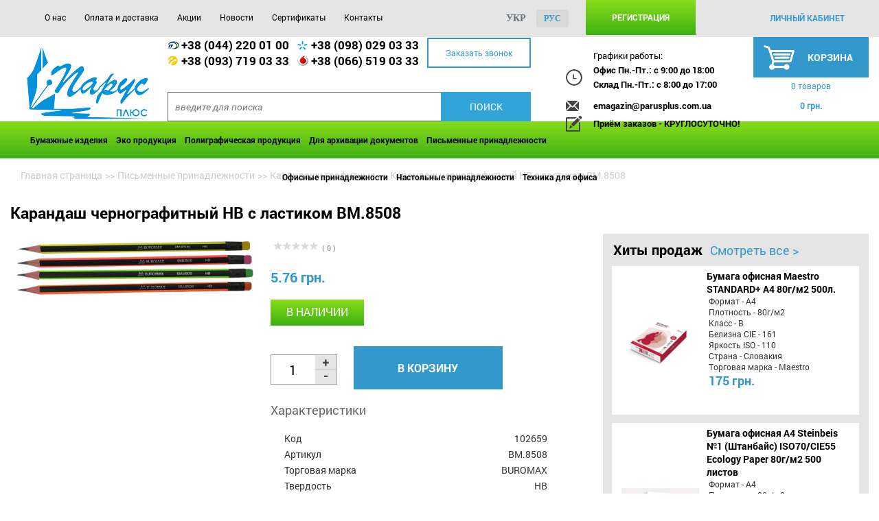

--- FILE ---
content_type: text/html; charset=UTF-8
request_url: http://www.parusplus.com.ua/ru/pismennye_prinadlezhnosti/karandashi_grafitnye/karandash_chernografitnyy_nv_s_lastikom_bm_8508/
body_size: 73957
content:
<!DOCTYPE html>
<html xml:lang="ru" lang="ru">
<head>

    <meta http-equiv="Content-Type" content="text/html; charset=UTF-8" />
<meta name="robots" content="index, follow" />
<meta name="keywords" content="Карандаш чернографитный НВ с ластиком BM.8508, купить Карандаш чернографитный НВ с ластиком BM.8508, ассортимент Карандаш чернографитный НВ с ластиком BM.8508, купить Карандаш чернографитный НВ с ластиком BM.8508, описание Карандаш чернографитный НВ с ластиком BM.8508, приобрести Карандаш чернографитный НВ с ластиком BM.8508, в различных цветах , по ценам от  до " />
<meta name="description" content="Купить: Карандаш чернографитный НВ с ластиком BM.8508, Киев. Продажа Карандаш чернографитный НВ с ластиком BM.8508" />
<script type="text/javascript" data-skip-moving="true">(function(w, d, n) {var cl = "bx-core";var ht = d.documentElement;var htc = ht ? ht.className : undefined;if (htc === undefined || htc.indexOf(cl) !== -1){return;}var ua = n.userAgent;if (/(iPad;)|(iPhone;)/i.test(ua)){cl += " bx-ios";}else if (/Android/i.test(ua)){cl += " bx-android";}cl += (/(ipad|iphone|android|mobile|touch)/i.test(ua) ? " bx-touch" : " bx-no-touch");cl += w.devicePixelRatio && w.devicePixelRatio >= 2? " bx-retina": " bx-no-retina";var ieVersion = -1;if (/AppleWebKit/.test(ua)){cl += " bx-chrome";}else if ((ieVersion = getIeVersion()) > 0){cl += " bx-ie bx-ie" + ieVersion;if (ieVersion > 7 && ieVersion < 10 && !isDoctype()){cl += " bx-quirks";}}else if (/Opera/.test(ua)){cl += " bx-opera";}else if (/Gecko/.test(ua)){cl += " bx-firefox";}if (/Macintosh/i.test(ua)){cl += " bx-mac";}ht.className = htc ? htc + " " + cl : cl;function isDoctype(){if (d.compatMode){return d.compatMode == "CSS1Compat";}return d.documentElement && d.documentElement.clientHeight;}function getIeVersion(){if (/Opera/i.test(ua) || /Webkit/i.test(ua) || /Firefox/i.test(ua) || /Chrome/i.test(ua)){return -1;}var rv = -1;if (!!(w.MSStream) && !(w.ActiveXObject) && ("ActiveXObject" in w)){rv = 11;}else if (!!d.documentMode && d.documentMode >= 10){rv = 10;}else if (!!d.documentMode && d.documentMode >= 9){rv = 9;}else if (d.attachEvent && !/Opera/.test(ua)){rv = 8;}if (rv == -1 || rv == 8){var re;if (n.appName == "Microsoft Internet Explorer"){re = new RegExp("MSIE ([0-9]+[\.0-9]*)");if (re.exec(ua) != null){rv = parseFloat(RegExp.$1);}}else if (n.appName == "Netscape"){rv = 11;re = new RegExp("Trident/.*rv:([0-9]+[\.0-9]*)");if (re.exec(ua) != null){rv = parseFloat(RegExp.$1);}}}return rv;}})(window, document, navigator);</script>


<link href="/bitrix/js/main/core/css/core.css?16185062503963" type="text/css"  rel="stylesheet" />
<link href="/bitrix/js/main/core/css/core_popup.css?161850625038446" type="text/css"  rel="stylesheet" />
<link href="/bitrix/templates/sail/components/bitrix/breadcrumb/.default/style.css?1618506246563" type="text/css"  rel="stylesheet" />
<link href="/bitrix/templates/sail/components/bitrix/catalog/.default/style.css?1618506247697" type="text/css"  rel="stylesheet" />
<link href="/bitrix/templates/sail/css/lightslider.css?16185062487988" type="text/css"  rel="stylesheet" />
<link href="/bitrix/templates/sail/components/bitrix/catalog/.default/bitrix/catalog.element/.default/style.css?161850624732567" type="text/css"  rel="stylesheet" />
<link href="/bitrix/components/bitrix/iblock.vote/templates/stars/style.css?16185061991033" type="text/css"  rel="stylesheet" />
<link href="/bitrix/components/bitrix/catalog.brandblock/templates/.default/style.css?16185061972931" type="text/css"  rel="stylesheet" />
<link href="/bitrix/templates/sail/components/bitrix/catalog.top/top/section/style.css?161850624626661" type="text/css"  rel="stylesheet" />
<link href="/bitrix/templates/sail/components/bitrix/catalog.top/top/section/themes/blue/style.css?16185062464839" type="text/css"  rel="stylesheet" />
<link href="/bitrix/templates/sail/components/bitrix/catalog.recommended.products/.default/style.css?161850624630136" type="text/css"  rel="stylesheet" />
<link href="/bitrix/templates/sail/components/bitrix/catalog.recommended.products/.default/themes/green/style.css?16185062465713" type="text/css"  rel="stylesheet" />
<link href="/bitrix/templates/sail/components/bxmod/auth.dialog/.default/style.css?161850624856907" type="text/css"  data-template-style="true"  rel="stylesheet" />
<link href="/bitrix/templates/sail/components/bitrix/search.title/catalog-sail/style.css?16185062472175" type="text/css"  data-template-style="true"  rel="stylesheet" />
<link href="/bitrix/templates/sail/components/bitrix/menu/product_menu/style.css?161850624610919" type="text/css"  data-template-style="true"  rel="stylesheet" />
<link href="/bitrix/templates/sail/components/altasib/feedback.form/theme1/style.css?16185062487737" type="text/css"  data-template-style="true"  rel="stylesheet" />



    <title>Карандаш чернографитный НВ с ластиком BM.8508, купить. Киев</title>

    <meta name="viewport" content="width=device-width, initial-scale=1, maximum-scale=1, user-scalable=no">
    <link rel="shortcut icon" type="image/x-icon" href="/favicon.ico"/>
    <meta http-equiv="X-UA-Compatible" content="IE=edge">

    <meta name="google-site-verification" content="vLP8RA81_kl3FN2Ze-rY8bBi_Dy-niojGcOZlFGYms0"/>

    <link rel="stylesheet" href="/bitrix/templates/sail/css/fonts.css">
    <link rel="stylesheet" href="/bitrix/templates/sail/css/owl.carousel.css">
    <link rel="stylesheet" href="/bitrix/templates/sail/css/jquery.simplyscroll.css">
    <link rel="stylesheet" href="/bitrix/templates/sail/css/lightbox.css">
    <link rel="stylesheet" href="/bitrix/templates/sail/css/style.css">

    <link href="http://parus.r.org.ua/nekto/not-style.css" type="text/css" rel="stylesheet">
    <link rel="stylesheet" href="/bitrix/templates/sail/css/web-room.css?2601251141">

                                            </head>
<body class="bx-background-image bx-" >

<!-- Google Tag Manager -->
<noscript>
    <iframe src="//www.googletagmanager.com/ns.html?id=GTM-W3LHZW"
            height="0" width="0" style="display:none;visibility:hidden"></iframe>
</noscript>
<!-- End Google Tag Manager -->
<div class="page-wrap">
    <div id="panel"></div>

    <header>
        <!-- <div class="sale_day">
             <p>
              <span class="bold"><span class="uper">Уважаемые посетители!</span> Сайт находится в режиме наполнения.
     Спасибо за понимание. </span>
             </p>
         </div>-->

        <section class="menu_grey clearfix">
            <div class="container-sail ">
                <div class="menu">
                    <div class="menu-icon">
                        <div class="div"></div>
                        <div class="div"></div>
                        <div class="div"></div>
                    </div>
                    
<ul class="menu_center">

			<li><a href="/ru/about/">О нас</a></li>
		
			<li><a href="/ru/delivery/">Оплата и доставка</a></li>
		
			<li><a href="/ru/stock/">Акции</a></li>
		
			<li><a href="/ru/news/">Новости</a></li>
		
			<li><a href="/ru/certificates/">Сертификаты</a></li>
		
			<li><a href="/ru/contacts/">Контакты</a></li>
		

</ul>
                    <div class="menu_right">
                                <div class="bxmodAuthDialogOver"></div>
<div id="reg_form" class="registration_form bxmodAuthDialog">
    <a href="javascript:;" title="Закрыть" class="close bxmodAuthDialogClose" id="x1">
        <div id="x2"></div>
        <div id="x3"></div> 
    </a>
    <input type="hidden" class="bxmodAuthDocLocation" value="/ru/pismennye_prinadlezhnosti/karandashi_grafitnye/karandash_chernografitnyy_nv_s_lastikom_bm_8508/index.php">
            <div class="bxmodAuthLeft">
            <div class="bxmodAuthContainer">
                <div class="bxmodAuthForms">
                    <form class="bxmodAuthLogin taActive">
                        <div class="registration_title">
                                                            Войти на сайт                                                    </div>
                                                                        <span>C помощью</span>
                        <div class="share42init">
                            <div id='share42' class="bxmodAuthSocial">
                                                                <span class="share42-item" style="display:inline-block;margin:0 6px 6px 0;height:32px;">
                                    <a href="http://oauth.vk.com/authorize?client_id=5521333&scope=groups&response_type=code&redirect_uri=http%3A%2F%2Fwww.parusplus.com.ua%2Fbitrix%2Ftools%2Fbxmod_auth.php%3Ftype%3Dvk" title="ВКонтакте" class="vkontakte"></a>
                                </span>  
                                                                <span class="share42-item" style="display:inline-block;margin:0 6px 6px 0;height:32px;">
                                    <a href="http://www.odnoklassniki.ru/oauth/authorize?client_id=1247440384&response_type=code&redirect_uri=http%3A%2F%2Fwww.parusplus.com.ua%2Fbitrix%2Ftools%2Fbxmod_auth.php%3Ftype%3Dok" title="Одноклассники" class="odnoklassniki"></a>
                                </span>  
                                                                <span class="share42-item" style="display:inline-block;margin:0 6px 6px 0;height:32px;">
                                    <a href="https://www.facebook.com/dialog/oauth?client_id=1036444366439084&response_type=code&redirect_uri=http%3A%2F%2Fwww.parusplus.com.ua%2Fbitrix%2Ftools%2Fbxmod_auth.php%3Ftype%3Dfb" title="Facebook" class="facebook"></a>
                                </span>  
                                                            </div>
                        </div>
                                                                        <div>
                                                                                                                                                    <input type="text" name="bxmodAuthEmail" value="" placeholder="введите ваш email">
                            <input type="password" name="bxmodAuthPass" value="" placeholder="введите пароль">
                        </div>
                        
                                                <div class="registration_middle">
                            <a href="javascript:;" title="Восстановление пароля" class="bxmodAuthToRestore moore">Забыли пароль?</a>  

                             
                                <input type="checkbox" id="bxmodAuthRemember" name="bxmodAuthRemember">
                                <label for="bxmodAuthRemember" class="bxmodAuthRemember"> 
                                    запомнить меня                                </label>
                                                    </div>
                        <button type="button" title="Вход/регистрация" value="секундочку" class="bxmodAuthLoginButton card_btn">Вход/регистрация</button>
                        <a class="sign-up" href="/personal/profile/index.php?register=yes">Зарегистрироваться</a>
                    </form>
                    <form class="bxmodAuthRestore">
                        <p class="registration_title">Восстановление пароля</p>
                                                                                                         
                        <input type="text" name="bxmodAuthRestoreEmail" value="" placeholder="введите ваш email">

                                                <div class="bxmodAuthSMSLimit hidden" id="bxmodAuthSMSLimit541354160"></div>
                        <p class="bxmodAuthDesc">
                            Введите свой адрес электронной почты или номер телефона, указанный при регистрации. Затем нажмите кнопку "Восстановить".                        </p> 
                        <div class="bxmodAuthButtons">
                            <a href="javascript:;" title="Отмена" class="bxmodAuthToLogin moore">отмена</a>
                            <button type="button" title="Восстановить" value="секундочку" class="bxmodAuthRestoreButton card_btn">Восстановить</button>
                        </div>
                    </form>
                    <form class="bxmodAuthConfirm">
                        <div class="bxmodAuthTitle phone">Подтверждение номера телефона</div>
                        <div class="bxmodAuthTitle email">Подтверждение адреса Email</div>
                        <div class="bxmodAuthConfirmDesc phone">Мы отправили на ваш номер телефона СМС с кодом подтверждения. Пожалуйста, введите данный код в поле ниже и нажмите кнопку &laquo;Подтвердить&raquo;</div>
                        <div class="bxmodAuthConfirmDesc email">Мы отправили на ваш адрес электронной почты письмо с кодом подтверждения. Пожалуйста, введите данный код в поле ниже и нажмите кнопку &laquo;Подтвердить&raquo;</div>
                        <label>Проверочный код</label>
                        <input type="hidden" name="bxmodAuthConfirmLogin" value="">
                        <input type="text" name="bxmodAuthConfirmCode" value="" placeholder="проверочный код">
                        <div class="bxmodAuthButtons">
                            <button type="button" title="Подтвердить" value="секундочку" class="bxmodAuthConfirmButton">Подтвердить</button>
                        </div>
                    </form>
                    <div class="bxmodAuthRestoreSend">
                        <div class="bxmodAuthTitle">Восстановление пароля</div>
                                                <div class="bxmodAuthRestoreSendEmail">
                            На ваш адрес электронной почты мы выслали код подтверждения, введите этот код в поле ниже, введите новый пароль, его подтверждение и нажмите кнопку &laquo;Установить пароль&raquo;. Код подтверждения действителен в течение 10 мин.                        </div>
                        <div class="bxmodAuthRestoreSendPhone">
                            На ваш номер телефона мы отправили SMS с кодом подтверждения, введите этот код в поле ниже, введите новый пароль, его подтверждение и нажмите кнопку &laquo;Установить пароль&raquo;. Код подтверждения действителен в течение 10 мин.                        </div>
                                                <form class="bxmodAuthSetPass">
                                                        <div>
                                <label>Код подтверждения:</label>
                                <input type="text" name="bxmodAuthRestoreCode" value="" placeholder="Введите код подтверждения">
                            </div>
                            <div>
                                <label>Новый пароль:</label>
                                <input type="password" name="bxmodAuthRestorePassword" value="" placeholder="Введите новый пароль">
                            </div>
                            <div>
                                <label>Подтверждение пароля:</label>
                                <input type="password" name="bxmodAuthRestoreRePassword" value="" placeholder="Введите пароль повторно">
                            </div>
                            <div class="bxmodAuthButtons">
                                <a href="javascript:;" title="Отмена" class="bxmodAuthToLogin">отмена</a>
                                <button type="button" title="Установить пароль" value="секундочку" class="bxmodAuthSetPassButton">Установить пароль</button>
                            </div>
                        </form>
                    </div>
                    <div class="bxmodAuthSuccessRegister">
                        <div class="bxmodAuthTitle">Регистрация успешно завершена!</div>
                        <p class="bxmodAuthMess">Данная страница будет<br>обновлена через <span id="bxmodAuthReloadTimer996036295">5</span> сек.</p>
                        <p class="bxmodAuthMess"><a href="javascript:;" class="taSuccess" title="обновить страницу">обновить страницу</a></p>
                    </div>
                    <div class="bxmodAuthSuccessLogin">
                        <div class="bxmodAuthTitle">Авторизация прошла успешно!</div>
                        <p class="bxmodAuthMess">Данная страница будет<br>обновлена через <span id="bxmodAuthReloadTimer1781881702">5</span> сек.</p>
                        <p class="bxmodAuthMess"><a href="javascript:;" class="taSuccess" title="обновить страницу">обновить страницу</a></p>
                    </div>
                    <div class="bxmodAuthSuccessRestore">
                        <div class="bxmodAuthTitle">Пароль успешно изменен!</div>
                        <p class="bxmodAuthMess">Данная страница будет<br>обновлена через <span id="bxmodAuthReloadTimer1819802574">5</span> сек.</p>
                        <p class="bxmodAuthMess"><a href="javascript:;" class="taSuccess" title="обновить страницу">обновить страницу</a></p>
                    </div>
                    <div class="bxmodAuthAllError">
                        <div class="bxmodAuthTitle">Неизвестная ошибка!</div>
                        <p class="bxmodAuthMess">Произошла неизвестная ошибка.<br>Обновите страницу и попробуйте заново!</p>
                        <p class="bxmodAuthMess"><a href="javascript:;" class="taSuccess" title="обновить страницу">обновить страницу</a></p>
                    </div>
                </div>
            </div>
        </div>
    
    </div>
    <a href="javascript:;" class="bxmodAuthShowLink register" title="Войдите или зарегистрируйтесь">Регистрация</a>
                        <a class="autorise"
                           href="/ru/personal/">личный кабинет</a>
                    </div>
                    <ul class="head_langs">
                                                    <li><a href="http://www.parusplus.com.ua/pismennye_prinadlezhnosti/karandashi_grafitnye/karandash_chernografitnyy_nv_s_lastikom_bm_8508/">укр</a></li>
                            <li><span>рус</span></li>
                                            </ul>
                </div>
            </div>
        </section>
        <div class="container-sail">
            <div class="search_wrap">
                <div class="logo">
                                            <a href="/ru/">
                            <img alt="Парус плюс" src="/include/parus.png">                        </a>
                    
                                    </div>
                <div class="search">
                    <div class="numbers">
                        <a href="tel:+38(044)2200100">+38 (044) 220 01 00</a>&nbsp;<a href="tel:+38(098)0290333">+38 (098) 029 03 33</a><br>
 <a href="tel:+38(093)7190333">+38 (093) 719 03 33</a> <a href="tel:+38(066)5190333">+38 (066) 519 03 33</a>                    </div>
                    <div class="button_call">
                        <p class="alx_feedback_popup">Заказать звонок</p>
                    </div>

                        <div id="title-search" class="search_form">
        <form action="/ru/catalog/" class="search1" >
            <input id="title-search-input" type="text" name="q" value="" autocomplete="off" placeholder="введите для поиска" class="input" />
            <input name="s" type="submit" value="Поиск" class="submit" />
        </form>
	</div>
                </div>

                <div class="wrap-bask">
                    <div class="adr">
                        <p>
	Графики работы:
</p>
<div class="date">
	<p>
		Офис   Пн.-Пт.: с 9:00 до 18:00
	</p>
	<p>
		Склад Пн.-Пт.: с 8:00 до 17:00
	</p>
</div>
 <a class="mail" href="mailto:emagazin@parusplus.com.ua">emagazin@parusplus.com.ua</a>
<p class="write">
	Приём заказов - КРУГЛОСУТОЧНО!
</p>                    </div>
                    
<div id="bx_basket1" class="bx-basket bx-opener">
	<!--'start_frame_cache_bx_cart_block'-->
<div class="cash">
	
    <a href="/ru/personal/cart/" class="bx-basket-block">
        <div class="cash_top">
            Корзина 
        </div>
        <div class="cash_bottom">
            <p>
                                0 товаров                            </p>
            <p>
                                <span>
                                        <strong>0 грн.</strong>
                                    </span>
                 
            </p>
        </div>
		    </a>
</div>

<!--'end_frame_cache_bx_cart_block'--></div>

                </div>
                <div class="cash_scroll"></div>
            </div>
        </div>
        <section class="menu_green">
            <div class="container-sail">
                <div class="menu-icon-green"> 
	<p>Каталог товаров</p>
</div> 
<div class="menu_second"> 
    <ul>
        		            
						<li data-value="733535299"	class="bx-nav-list-4-col  bx-nav-parent"
				onmouseover="BX.CatalogMenu.itemOver(this);"
				onmouseout="BX.CatalogMenu.itemOut(this)"
									data-role="bx-menu-item"
								onclick="if (BX.hasClass(document.documentElement, 'bx-touch')) obj_.clickInMobile(this, event);"
			>
				<a
					href="/ru/bumazhnye_izdeliya/"
											onmouseover="obj_.changeSectionPicure(this, '733535299');"
									>
						Бумажные изделия<!--						<i class="fa fa-angle-down"></i>--> 
				</a>
			                <div class="sub_menu_border">  
					                   

                    <ul class="sub_menu">
						                        <li class="">
                            <a href="/ru/bumazhnye_izdeliya/bumaga_a4/"
                                                                    onmouseover="obj_.changeSectionPicure(this, '3736565554');"
                                                                data-picture="/upload/resize_cache/iblock/c46/240_700_1/csm_steinbeispapier_steinbeis_no1_double_right_off_white_rgb_1486015ef0.jpg"
                                                            >
                                Бумага офисная А4                            </a>
                        </li>
                                            <li class="">
                            <a href="/ru/bumazhnye_izdeliya/bumaga_a5_a3/"
                                                                    onmouseover="obj_.changeSectionPicure(this, '2904904062');"
                                                                data-picture="/upload/iblock/bb1/bb11086631b536db038d0c3b9631bc80.png"
                                                            >
                                Бумага офисная А5, А3                            </a>
                        </li>
                                            <li class="">
                            <a href="/ru/bumazhnye_izdeliya/bloknoty_delovye/"
                                                                    onmouseover="obj_.changeSectionPicure(this, '3747775736');"
                                                                data-picture="/upload/resize_cache/iblock/757/240_700_1/bm.295019_01.jpg"
                                                            >
                                Блокноты деловые                            </a>
                        </li>
                                            <li class="">
                            <a href="/ru/bumazhnye_izdeliya/bumaga_dizaynerskaya/"
                                                                    onmouseover="obj_.changeSectionPicure(this, '3738783648');"
                                                                data-picture="/upload/iblock/3b2/01.jpg"
                                                            >
                                Бумага дизайнерская                            </a>
                        </li>
                                            <li class="">
                            <a href="/ru/bumazhnye_izdeliya/bumaga_dlya_zapisey/"
                                                                    onmouseover="obj_.changeSectionPicure(this, '4126634253');"
                                                                data-picture="/upload/resize_cache/iblock/5a9/240_700_1/5a9fede8e3583bd51d32ded27965d94e.png"
                                                            >
                                Бумага для записей                            </a>
                        </li>
                                            <li class="">
                            <a href="/ru/bumazhnye_izdeliya/bumaga_dlya_flipcharta/"
                                                                    onmouseover="obj_.changeSectionPicure(this, '3868804405');"
                                                                data-picture="/upload/resize_cache/iblock/087/240_700_1/bm.2294.jpg"
                                                            >
                                Бумага для флипчарта                            </a>
                        </li>
                                            <li class="">
                            <a href="/ru/bumazhnye_izdeliya/bumaga_kopirovalnaya/"
                                                                    onmouseover="obj_.changeSectionPicure(this, '161828286');"
                                                                data-picture="/upload/resize_cache/iblock/500/240_700_1/bumaga-kopirovalnaya.jpg"
                                                            >
                                Бумага копировальная                            </a>
                        </li>
                                            <li class="">
                            <a href="/ru/bumazhnye_izdeliya/bumaga_samokleyushchayasya_a4/"
                                                                    onmouseover="obj_.changeSectionPicure(this, '459176657');"
                                                                data-picture="/upload/resize_cache/iblock/d39/240_700_1/etiketki.jpg"
                                                            >
                                Бумага самоклеющаяся A4                            </a>
                        </li>
                                        </ul>
                                   

                    <ul class="sub_menu">
						                        <li class="">
                            <a href="/ru/bumazhnye_izdeliya/bumaga_tsvetnaya/"
                                                                    onmouseover="obj_.changeSectionPicure(this, '2171912674');"
                                                                data-picture="/upload/resize_cache/iblock/607/240_700_1/1_186.jpg"
                                                            >
                                Бумага цветная                            </a>
                        </li>
                                            <li class="">
                            <a href="/ru/bumazhnye_izdeliya/vatman/"
                                                                    onmouseover="obj_.changeSectionPicure(this, '1245941116');"
                                                                data-picture="/upload/resize_cache/iblock/147/240_700_1/1796605.jpeg"
                                                            >
                                Ватман                            </a>
                        </li>
                                            <li class="">
                            <a href="/ru/bumazhnye_izdeliya/ezhednevniki/"
                                                                    onmouseover="obj_.changeSectionPicure(this, '4283648918');"
                                                                data-picture="/upload/resize_cache/iblock/560/240_700_1/560c31c6c307295723e6e6775613d14f.png"
                                                            >
                                Ежедневники                            </a>
                        </li>
                                            <li class="">
                            <a href="/ru/bumazhnye_izdeliya/kalendari/"
                                                                    onmouseover="obj_.changeSectionPicure(this, '84214802');"
                                                                data-picture="/upload/resize_cache/iblock/823/240_700_1/bm.2100_2101_.jpg"
                                                            >
                                Календари                            </a>
                        </li>
                                            <li class="">
                            <a href="/ru/bumazhnye_izdeliya/konverty/"
                                                                    onmouseover="obj_.changeSectionPicure(this, '1768580935');"
                                                                data-picture="/upload/resize_cache/iblock/2a9/240_700_1/2a94a46b25e0bd6eee37698fb793a78c.jpg"
                                                            >
                                Конверты                            </a>
                        </li>
                                            <li class="">
                            <a href="/ru/bumazhnye_izdeliya/stikery/"
                                                                    onmouseover="obj_.changeSectionPicure(this, '463192631');"
                                                                data-picture="/upload/iblock/080/stiky.jpg"
                                                            >
                                Стикеры                            </a>
                        </li>
                                            <li class="">
                            <a href="/ru/bumazhnye_izdeliya/tetradi_dlya_ofisa/"
                                                                    onmouseover="obj_.changeSectionPicure(this, '3636782487');"
                                                                data-picture="/upload/resize_cache/iblock/c31/240_700_1/bm.2428_5.jpg"
                                                            >
                                Тетради для офиса                            </a>
                        </li>
                                            <li class="">
                            <a href="/ru/bumazhnye_izdeliya/tetradi_i_bloknoty_na_spirali/"
                                                                    onmouseover="obj_.changeSectionPicure(this, '450365032');"
                                                                data-picture="/upload/resize_cache/iblock/6ea/240_700_1/b1303142c903046a0836e26bf24c8a15_2_.jpg"
                                                            >
                                Тетради и блокноты на спирали                            </a>
                        </li>
                                        </ul>
                                   

                    <ul class="sub_menu">
						                        <li class="">
                            <a href="/ru/bumazhnye_izdeliya/tetradi_s_razdelitelyami/"
                                                                    onmouseover="obj_.changeSectionPicure(this, '9315568');"
                                                                data-picture="/upload/resize_cache/iblock/ffd/240_700_1/ffd2bca750c96972240aa2975d6e77f5.jpg"
                                                            >
                                Тетради с разделителями                            </a>
                        </li>
                                            <li class="">
                            <a href="/ru/bumazhnye_izdeliya/faks_bumaga/"
                                                                    onmouseover="obj_.changeSectionPicure(this, '2711828339');"
                                                                data-picture="/upload/iblock/504/5042926b0b0688a742c34e8e81d22763.jpg"
                                                            >
                                Факс-бумага                            </a>
                        </li>
                                            <li class="">
                            <a href="/ru/bumazhnye_izdeliya/fotobumaga/"
                                                                    onmouseover="obj_.changeSectionPicure(this, '905496118');"
                                                                data-picture="/upload/resize_cache/iblock/287/240_700_1/28761c8b65867517674771f65fc4c5c1.jpg"
                                                            >
                                Фотобумага                            </a>
                        </li>
                                            <li class="">
                            <a href="/ru/bumazhnye_izdeliya/tsenniki/"
                                                                    onmouseover="obj_.changeSectionPicure(this, '1911885084');"
                                                                data-picture="/upload/resize_cache/iblock/e32/240_700_1/e32fb3dea10fc70daaace4925a812fd0.png"
                                                            >
                                Ценники                            </a>
                        </li>
                                        </ul>
                            </div>
                </li>
                
						<li data-value="540123612"	class="bx-nav-list-3-col  bx-nav-parent"
				onmouseover="BX.CatalogMenu.itemOver(this);"
				onmouseout="BX.CatalogMenu.itemOut(this)"
									data-role="bx-menu-item"
								onclick="if (BX.hasClass(document.documentElement, 'bx-touch')) obj_.clickInMobile(this, event);"
			>
				<a
					href="/ru/eko_produktsiya/"
											onmouseover="obj_.changeSectionPicure(this, '540123612');"
									>
						Эко продукция<!--						<i class="fa fa-angle-down"></i>--> 
				</a>
			                <div class="sub_menu_border">  
					                   

                    <ul class="sub_menu">
						                        <li class="">
                            <a href="/ru/eko_produktsiya/eko_bumaga_ofisnaya_iz_vtorsyrya_makulatura_100_recycled_100_/"
                                                                    onmouseover="obj_.changeSectionPicure(this, '2086798069');"
                                                                data-picture="/upload/resize_cache/iblock/240/240_700_1/photo_1654198854598.jpg"
                                                            >
                                Бумага офисная эко из вторсырья (макулатура 100%; recycled 100%)                            </a>
                        </li>
                                            <li class="">
                            <a href="/ru/eko_produktsiya/bumaga_eko_tsvetnaya/"
                                                                    onmouseover="obj_.changeSectionPicure(this, '362844074');"
                                                                data-picture="/upload/resize_cache/iblock/029/240_700_1/csmsteinbeispapiersteinbeiscolorstackoffwhitergb9280172146.jpg"
                                                            >
                                Бумага-эко цветная                            </a>
                        </li>
                                            <li class="">
                            <a href="/ru/eko_produktsiya/bytovaya_khimiya_eko/"
                                                                    onmouseover="obj_.changeSectionPicure(this, '2263308880');"
                                                                data-picture="/upload/resize_cache/iblock/a3d/240_700_1/eco_bytovaya_himiya.jpg"
                                                            >
                                Бытовая химия эко                            </a>
                        </li>
                                            <li class="">
                            <a href="/ru/eko_produktsiya/nastolnye_priadlezhnosti_eko/"
                                                                    onmouseover="obj_.changeSectionPicure(this, '343596938');"
                                                                data-picture="/upload/resize_cache/iblock/cd0/240_700_1/mp.575100_1.jpg"
                                                            >
                                Настольные приадлежности эко                            </a>
                        </li>
                                            <li class="">
                            <a href="/ru/eko_produktsiya/ofisnye_prinadlezhnosti_eko/"
                                                                    onmouseover="obj_.changeSectionPicure(this, '1767722364');"
                                                                data-picture="/upload/resize_cache/iblock/53f/240_700_1/mp.468010_pack.jpg"
                                                            >
                                Офисные принадлежности эко                            </a>
                        </li>
                                            <li class="">
                            <a href="/ru/eko_produktsiya/eko_bloknoty/"
                                                                    onmouseover="obj_.changeSectionPicure(this, '291787332');"
                                                                data-picture="/upload/resize_cache/iblock/f1c/240_700_1/recycling_01-_1_.jpg"
                                                            >
                                Эко блокноты                            </a>
                        </li>
                                            <li class="">
                            <a href="/ru/eko_produktsiya/eko_bloknoty_na_spirali/"
                                                                    onmouseover="obj_.changeSectionPicure(this, '195581242');"
                                                                data-picture="/upload/resize_cache/iblock/97b/240_700_1/bm.2418.jpg"
                                                            >
                                Эко-блокноты на спирали                            </a>
                        </li>
                                            <li class="">
                            <a href="/ru/eko_produktsiya/eko_kley/"
                                                                    onmouseover="obj_.changeSectionPicure(this, '3826576547');"
                                                                data-picture="/upload/resize_cache/iblock/83c/240_700_1/bm.4911_pack.jpg"
                                                            >
                                Эко-клей                            </a>
                        </li>
                                        </ul>
                                   

                    <ul class="sub_menu">
						                        <li class="">
                            <a href="/ru/eko_produktsiya/eko_ruchki/"
                                                                    onmouseover="obj_.changeSectionPicure(this, '3024629805');"
                                                                data-picture="/upload/iblock/fce/recycling_01.jpg"
                                                            >
                                Эко-ручки                            </a>
                        </li>
                                        </ul>
                            </div>
                </li>
                
						<li data-value="1107280572"	class="bx-nav-list-2-col  bx-nav-parent"
				onmouseover="BX.CatalogMenu.itemOver(this);"
				onmouseout="BX.CatalogMenu.itemOut(this)"
									data-role="bx-menu-item"
								onclick="if (BX.hasClass(document.documentElement, 'bx-touch')) obj_.clickInMobile(this, event);"
			>
				<a
					href="/ru/poligraficheskaya_produktsiya/"
											onmouseover="obj_.changeSectionPicure(this, '1107280572');"
									>
						Полиграфическая продукция<!--						<i class="fa fa-angle-down"></i>--> 
				</a>
			                <div class="sub_menu_border">  
					                   

                    <ul class="sub_menu">
						                        <li class="">
                            <a href="/ru/poligraficheskaya_produktsiya/vizitki/"
                                                                    onmouseover="obj_.changeSectionPicure(this, '3407158289');"
                                                                data-picture="/upload/resize_cache/iblock/1b6/240_700_1/vizytka.jpg"
                                                            >
                                Визитки                            </a>
                        </li>
                                            <li class="">
                            <a href="/ru/poligraficheskaya_produktsiya/evrobuklety/"
                                                                    onmouseover="obj_.changeSectionPicure(this, '337189463');"
                                                                data-picture="/upload/resize_cache/iblock/bc2/240_700_1/eurobuklet.png"
                                                            >
                                Евробуклеты                            </a>
                        </li>
                                            <li class="">
                            <a href="/ru/poligraficheskaya_produktsiya/evroflaery/"
                                                                    onmouseover="obj_.changeSectionPicure(this, '3738007303');"
                                                                data-picture="/upload/resize_cache/iblock/c08/240_700_1/pokrittya-nastilne.png"
                                                            >
                                Еврофлаеры                            </a>
                        </li>
                                            <li class="">
                            <a href="/ru/poligraficheskaya_produktsiya/izgotovlenie_bloknotov/"
                                                                    onmouseover="obj_.changeSectionPicure(this, '3839500014');"
                                                                data-picture="/upload/resize_cache/iblock/1f1/240_700_1/bloknoti_1.png"
                                                            >
                                Изготовление блокнотов                            </a>
                        </li>
                                            <li class="">
                            <a href="/ru/poligraficheskaya_produktsiya/izgotovlenie_bumazhnykh_paketov/"
                                                                    onmouseover="obj_.changeSectionPicure(this, '3168160875');"
                                                                data-picture="/upload/resize_cache/iblock/f3a/240_700_1/bumagnie_pakety.jpg"
                                                            >
                                Изготовление бумажных пакетов                            </a>
                        </li>
                                            <li class="">
                            <a href="/ru/poligraficheskaya_produktsiya/kartonnaya_upakovka/"
                                                                    onmouseover="obj_.changeSectionPicure(this, '2893513452');"
                                                                data-picture="/upload/resize_cache/iblock/bb9/240_700_1/kartonna_upakovka_u2.png"
                                                            >
                                Картонная упаковка                            </a>
                        </li>
                                            <li class="">
                            <a href="/ru/poligraficheskaya_produktsiya/pechat_katalogov/"
                                                                    onmouseover="obj_.changeSectionPicure(this, '169194846');"
                                                                data-picture="/upload/resize_cache/iblock/de5/240_700_1/katalog_1.jpg"
                                                            >
                                Печать каталогов                            </a>
                        </li>
                                        </ul>
                            </div>
                </li>
                
						<li data-value="2488271050"	class="bx-nav-list-4-col  bx-nav-parent"
				onmouseover="BX.CatalogMenu.itemOver(this);"
				onmouseout="BX.CatalogMenu.itemOut(this)"
									data-role="bx-menu-item"
								onclick="if (BX.hasClass(document.documentElement, 'bx-touch')) obj_.clickInMobile(this, event);"
			>
				<a
					href="/ru/dlya_arkhivatsii_dokumentov/"
											onmouseover="obj_.changeSectionPicure(this, '2488271050');"
									>
						Для архивации документов<!--						<i class="fa fa-angle-down"></i>--> 
				</a>
			                <div class="sub_menu_border">  
					                   

                    <ul class="sub_menu">
						                        <li class="">
                            <a href="/ru/dlya_arkhivatsii_dokumentov/boksy_i_koroby_dlya_arkhivatsii/"
                                                                    onmouseover="obj_.changeSectionPicure(this, '1005663141');"
                                                                data-picture="/upload/iblock/7f2/7f23c128c8a3ca12597a6e3669da1809.png"
                                                            >
                                Боксы и коробы для архивации                            </a>
                        </li>
                                            <li class="">
                            <a href="/ru/dlya_arkhivatsii_dokumentov/vizitnitsy/"
                                                                    onmouseover="obj_.changeSectionPicure(this, '963177150');"
                                                                data-picture="/upload/resize_cache/iblock/def/240_700_1/def7db1f670e67bd7447956c0ec18caf.jpeg"
                                                            >
                                Визитницы                            </a>
                        </li>
                                            <li class="">
                            <a href="/ru/dlya_arkhivatsii_dokumentov/papki_na_podpis/"
                                                                    onmouseover="obj_.changeSectionPicure(this, '313390936');"
                                                                data-picture="/upload/resize_cache/iblock/7af/240_700_1/7afbab8206232f77ce306464c34e4f40.jpg"
                                                            >
                                Папки &quot;На подпись&quot;                            </a>
                        </li>
                                            <li class="">
                            <a href="/ru/dlya_arkhivatsii_dokumentov/papki_na_zavyazkakh/"
                                                                    onmouseover="obj_.changeSectionPicure(this, '1846001268');"
                                                                data-picture="/upload/resize_cache/iblock/0e9/240_700_1/0e9850018a70eb730563a2a8989f7e76.png"
                                                            >
                                Папки на завязках                            </a>
                        </li>
                                            <li class="">
                            <a href="/ru/dlya_arkhivatsii_dokumentov/papki_na_knopke/"
                                                                    onmouseover="obj_.changeSectionPicure(this, '3571760225');"
                                                                data-picture="/upload/resize_cache/iblock/889/240_700_1/8890e931bff69d063f212d539c36feef.jpg"
                                                            >
                                Папки на кнопке                            </a>
                        </li>
                                            <li class="">
                            <a href="/ru/dlya_arkhivatsii_dokumentov/papki_na_koltsakh/"
                                                                    onmouseover="obj_.changeSectionPicure(this, '934250929');"
                                                                data-picture="/upload/iblock/316/316dd7b9a02bcfa5185bf536f32c834d.jpg"
                                                            >
                                Папки на кольцах                            </a>
                        </li>
                                            <li class="">
                            <a href="/ru/dlya_arkhivatsii_dokumentov/papki_na_lipuchkakh/"
                                                                    onmouseover="obj_.changeSectionPicure(this, '3332845172');"
                                                                data-picture="/upload/resize_cache/iblock/f64/240_700_1/f64a27fbc4eaeaf830fbb50cce3dabe1.jpg"
                                                            >
                                Папки на липучках                            </a>
                        </li>
                                            <li class="">
                            <a href="/ru/dlya_arkhivatsii_dokumentov/papki_na_molnii/"
                                                                    onmouseover="obj_.changeSectionPicure(this, '608148448');"
                                                                data-picture="/upload/resize_cache/iblock/1b4/240_700_1/1b458c62e7e7010f98151ee65f90f369.png"
                                                            >
                                Папки на молнии                            </a>
                        </li>
                                        </ul>
                                   

                    <ul class="sub_menu">
						                        <li class="">
                            <a href="/ru/dlya_arkhivatsii_dokumentov/papki_na_rezinkakh/"
                                                                    onmouseover="obj_.changeSectionPicure(this, '284267842');"
                                                                data-picture="/upload/resize_cache/iblock/111/240_700_1/1117b61f021300d7698dddc49b21f6c3.jpg"
                                                            >
                                Папки на резинках                            </a>
                        </li>
                                            <li class="">
                            <a href="/ru/dlya_arkhivatsii_dokumentov/papki_planshety_planshety/"
                                                                    onmouseover="obj_.changeSectionPicure(this, '749660572');"
                                                                data-picture="/upload/resize_cache/iblock/b88/240_700_1/b88846f9343ade920ad67af61b40087f.jpg"
                                                            >
                                Папки планшеты, планшеты                            </a>
                        </li>
                                            <li class="">
                            <a href="/ru/dlya_arkhivatsii_dokumentov/papki_s_prizhimom_klipom_i_skorosshivatelem/"
                                                                    onmouseover="obj_.changeSectionPicure(this, '260129313');"
                                                                data-picture="/upload/resize_cache/iblock/181/240_700_1/181d70bb74b3cb64a3aa78f6eaf5c8c1.png"
                                                            >
                                Папки с прижимом, клипом и скоросшивателем                            </a>
                        </li>
                                            <li class="">
                            <a href="/ru/dlya_arkhivatsii_dokumentov/papki_s_faylami/"
                                                                    onmouseover="obj_.changeSectionPicure(this, '3344691670');"
                                                                data-picture="/upload/resize_cache/iblock/839/240_700_1/839d6bbca6db560e602440c311f9ec98.jpg"
                                                            >
                                Папки с файлами                            </a>
                        </li>
                                            <li class="">
                            <a href="/ru/dlya_arkhivatsii_dokumentov/papki_skorosshivateli/"
                                                                    onmouseover="obj_.changeSectionPicure(this, '4124466209');"
                                                                data-picture="/upload/resize_cache/iblock/46e/240_700_1/bm.3311_99.png"
                                                            >
                                Папки скоросшиватели                            </a>
                        </li>
                                            <li class="">
                            <a href="/ru/dlya_arkhivatsii_dokumentov/papki_ugolki/"
                                                                    onmouseover="obj_.changeSectionPicure(this, '2693654418');"
                                                                data-picture="/upload/resize_cache/iblock/4b0/240_700_1/4b053f31d7694d85686bc9f83e9e413b.jpg"
                                                            >
                                Папки уголки                            </a>
                        </li>
                                            <li class="">
                            <a href="/ru/dlya_arkhivatsii_dokumentov/registratory/"
                                                                    onmouseover="obj_.changeSectionPicure(this, '2454945916');"
                                                                data-picture="/upload/resize_cache/iblock/b76/240_700_1/364_papka_registrator_papka_se.jpg"
                                                            >
                                Папки-регистраторы                            </a>
                        </li>
                                            <li class="">
                            <a href="/ru/dlya_arkhivatsii_dokumentov/portfeli/"
                                                                    onmouseover="obj_.changeSectionPicure(this, '944211362');"
                                                                data-picture="/upload/resize_cache/iblock/f89/240_700_1/f895dfe970d75b5b6973677adf9dac3b.jpg"
                                                            >
                                Портфели                            </a>
                        </li>
                                        </ul>
                                   

                    <ul class="sub_menu">
						                        <li class="">
                            <a href="/ru/dlya_arkhivatsii_dokumentov/razdeliteli_dlya_papok/"
                                                                    onmouseover="obj_.changeSectionPicure(this, '1846606810');"
                                                                data-picture="/upload/resize_cache/iblock/3f6/240_700_1/3f667545172d218d5921cc5d306d3e0d.jpg"
                                                            >
                                Разделители для папок                            </a>
                        </li>
                                            <li class="">
                            <a href="/ru/dlya_arkhivatsii_dokumentov/registratory_panorama/"
                                                                    onmouseover="obj_.changeSectionPicure(this, '1309054349');"
                                                                data-picture="/upload/resize_cache/iblock/d69/240_700_1/d69ad5c4d687acecb9cfdbba41931187.jpg"
                                                            >
                                Регистраторы &quot;Панорама&quot;                            </a>
                        </li>
                                            <li class="">
                            <a href="/ru/dlya_arkhivatsii_dokumentov/seyfy_bukhgalterskie/"
                                                                    onmouseover="obj_.changeSectionPicure(this, '1734865530');"
                                                                data-picture="/upload/iblock/27d/obscaya.jpg"
                                                            >
                                Сейфы бухгалтерские                            </a>
                        </li>
                                            <li class="">
                            <a href="/ru/dlya_arkhivatsii_dokumentov/fayly/"
                                                                    onmouseover="obj_.changeSectionPicure(this, '1217336305');"
                                                                data-picture="/upload/resize_cache/iblock/a95/240_700_1/a95f6e69cf3ef056a6c3ad68962840e2.jpg"
                                                            >
                                Файлы                            </a>
                        </li>
                                        </ul>
                            </div>
                </li>
                
						<li data-value="2693364249"	class="bx-nav-list-4-col  bx-nav-parent"
				onmouseover="BX.CatalogMenu.itemOver(this);"
				onmouseout="BX.CatalogMenu.itemOut(this)"
									data-role="bx-menu-item"
								onclick="if (BX.hasClass(document.documentElement, 'bx-touch')) obj_.clickInMobile(this, event);"
			>
				<a
					href="/ru/pismennye_prinadlezhnosti/"
											onmouseover="obj_.changeSectionPicure(this, '2693364249');"
									>
						Письменные принадлежности<!--						<i class="fa fa-angle-down"></i>--> 
				</a>
			                <div class="sub_menu_border">  
					                   

                    <ul class="sub_menu">
						                        <li class="">
                            <a href="/ru/pismennye_prinadlezhnosti/karandashi_grafitnye/"
                                                                    onmouseover="obj_.changeSectionPicure(this, '1567627272');"
                                                                data-picture="/upload/resize_cache/iblock/950/240_700_1/950be69941f3564930620ab76e8df73e.jpg"
                                                            >
                                Карандаши графитные                            </a>
                        </li>
                                            <li class="">
                            <a href="/ru/pismennye_prinadlezhnosti/karandashi_mekhanicheskie/"
                                                                    onmouseover="obj_.changeSectionPicure(this, '3847001834');"
                                                                data-picture="/upload/resize_cache/iblock/2bf/240_700_1/2bf354bdaa686dc51e309d3243790ad3.jpg"
                                                            >
                                Карандаши механические                            </a>
                        </li>
                                            <li class="">
                            <a href="/ru/pismennye_prinadlezhnosti/linery/"
                                                                    onmouseover="obj_.changeSectionPicure(this, '2134906596');"
                                                                data-picture="/upload/resize_cache/iblock/175/240_700_1/175a47ff93925ddd820d0ba7e890eb7f.jpg"
                                                            >
                                Линеры                            </a>
                        </li>
                                            <li class="">
                            <a href="/ru/pismennye_prinadlezhnosti/markery_dlya_cd_dvd/"
                                                                    onmouseover="obj_.changeSectionPicure(this, '419596467');"
                                                                data-picture="/upload/resize_cache/iblock/9e9/240_700_1/9e9bfe41af883ee20cdca405cb66ab4b.jpg"
                                                            >
                                Маркеры для CD, DVD                            </a>
                        </li>
                                            <li class="">
                            <a href="/ru/pismennye_prinadlezhnosti/markery_dlya_bumazhnogo_flipcharta/"
                                                                    onmouseover="obj_.changeSectionPicure(this, '3378779489');"
                                                                data-picture="/upload/resize_cache/iblock/245/240_700_1/2456cb128616cea4a4d12740f0c67ee1.jpg"
                                                            >
                                Маркеры для бумажного флипчарта                            </a>
                        </li>
                                            <li class="">
                            <a href="/ru/pismennye_prinadlezhnosti/markery_dlya_sukhostiraemykh_dosok/"
                                                                    onmouseover="obj_.changeSectionPicure(this, '96593494');"
                                                                data-picture="/upload/resize_cache/iblock/b66/240_700_1/b6680fd926e896899c3e5e9f694adea8.png"
                                                            >
                                Маркеры для сухостираемых досок                            </a>
                        </li>
                                            <li class="">
                            <a href="/ru/pismennye_prinadlezhnosti/markery_permanentnye/"
                                                                    onmouseover="obj_.changeSectionPicure(this, '69864718');"
                                                                data-picture="/upload/resize_cache/iblock/3ce/240_700_1/3cee946ee91d439620b1f2d38849648e.png"
                                                            >
                                Маркеры перманентные                            </a>
                        </li>
                                            <li class="">
                            <a href="/ru/pismennye_prinadlezhnosti/markery_spetsialnye/"
                                                                    onmouseover="obj_.changeSectionPicure(this, '3753136446');"
                                                                data-picture="/upload/resize_cache/iblock/889/240_700_1/88978ff4440a568cbd404cb5c1452976.jpg"
                                                            >
                                Маркеры специальные                            </a>
                        </li>
                                        </ul>
                                   

                    <ul class="sub_menu">
						                        <li class="">
                            <a href="/ru/pismennye_prinadlezhnosti/markery_tekstovye/"
                                                                    onmouseover="obj_.changeSectionPicure(this, '2417153341');"
                                                                data-picture="/upload/resize_cache/iblock/6a9/240_700_1/6a96a8125f3799e09be688004ba3c951.jpg"
                                                            >
                                Маркеры текстовые                            </a>
                        </li>
                                            <li class="">
                            <a href="/ru/pismennye_prinadlezhnosti/rollery/"
                                                                    onmouseover="obj_.changeSectionPicure(this, '3112705007');"
                                                                data-picture="/upload/resize_cache/iblock/ebc/240_700_1/ebce6d0d90ef94f525c142af5f922729.jpg"
                                                            >
                                Роллеры                            </a>
                        </li>
                                            <li class="">
                            <a href="/ru/pismennye_prinadlezhnosti/ruchki_gelevye/"
                                                                    onmouseover="obj_.changeSectionPicure(this, '2808356916');"
                                                                data-picture="/upload/resize_cache/iblock/b32/240_700_1/b327309275805147b92951579bfeba3c.jpeg"
                                                            >
                                Ручки гелевые                            </a>
                        </li>
                                            <li class="">
                            <a href="/ru/pismennye_prinadlezhnosti/ruchki_maslyanye/"
                                                                    onmouseover="obj_.changeSectionPicure(this, '385734683');"
                                                                data-picture="/upload/resize_cache/iblock/064/240_700_1/064e059a3883bed192d5312411e48b6a.JPG"
                                                            >
                                Ручки масляные                            </a>
                        </li>
                                            <li class="">
                            <a href="/ru/pismennye_prinadlezhnosti/ruchki_na_podstavke/"
                                                                    onmouseover="obj_.changeSectionPicure(this, '4042325830');"
                                                                data-picture="/upload/resize_cache/iblock/276/240_700_1/276cbceb67ce76c5d898598fe8cb53f4.jpg"
                                                            >
                                Ручки на подставке                            </a>
                        </li>
                                            <li class="">
                            <a href="/ru/pismennye_prinadlezhnosti/ruchki_perevye/"
                                                                    onmouseover="obj_.changeSectionPicure(this, '3905321965');"
                                                                data-picture="/upload/resize_cache/iblock/2a5/240_700_1/2a59543bedba688c3363fa5392fc92be.png"
                                                            >
                                Ручки перьевые                            </a>
                        </li>
                                            <li class="">
                            <a href="/ru/pismennye_prinadlezhnosti/ruchki_sharikovye/"
                                                                    onmouseover="obj_.changeSectionPicure(this, '2766016732');"
                                                                data-picture="/upload/iblock/840/840c54bfe7825ca177c5f800c1bcbf7f.jpg"
                                                            >
                                Ручки шариковые                            </a>
                        </li>
                                            <li class="">
                            <a href="/ru/pismennye_prinadlezhnosti/sterzhni_dlya_karandashey/"
                                                                    onmouseover="obj_.changeSectionPicure(this, '1988626294');"
                                                                data-picture="/upload/resize_cache/iblock/851/240_700_1/8518c85d86dd8d4fb1d9457c5f7785a3.jpg"
                                                            >
                                Стержни для карандашей                            </a>
                        </li>
                                        </ul>
                                   

                    <ul class="sub_menu">
						                        <li class="">
                            <a href="/ru/pismennye_prinadlezhnosti/sterzhni_chernila_dlya_ruchek/"
                                                                    onmouseover="obj_.changeSectionPicure(this, '2922155724');"
                                                                data-picture="/upload/iblock/616/6166dd28888605677c552359e3639baa.jpg"
                                                            >
                                Стержни, чернила для ручек                            </a>
                        </li>
                                        </ul>
                            </div>
                </li>
                
						<li data-value="2059539790"	class="bx-nav-list-4-col  bx-nav-parent"
				onmouseover="BX.CatalogMenu.itemOver(this);"
				onmouseout="BX.CatalogMenu.itemOut(this)"
									data-role="bx-menu-item"
								onclick="if (BX.hasClass(document.documentElement, 'bx-touch')) obj_.clickInMobile(this, event);"
			>
				<a
					href="/ru/ofisnye_prinadlezhnosti/"
											onmouseover="obj_.changeSectionPicure(this, '2059539790');"
									>
						Офисные принадлежности<!--						<i class="fa fa-angle-down"></i>--> 
				</a>
			                <div class="sub_menu_border">  
					                   

                    <ul class="sub_menu">
						                        <li class="">
                            <a href="/ru/ofisnye_prinadlezhnosti/beydzhi/"
                                                                    onmouseover="obj_.changeSectionPicure(this, '3588654553');"
                                                                data-picture="/upload/resize_cache/iblock/a1a/240_700_1/bejdzh.jpg"
                                                            >
                                Бейджи                            </a>
                        </li>
                                            <li class="">
                            <a href="/ru/ofisnye_prinadlezhnosti/bindery/"
                                                                    onmouseover="obj_.changeSectionPicure(this, '1604103856');"
                                                                data-picture="/upload/resize_cache/iblock/966/240_700_1/966e6d30236ca12f01960b23cd1a63b0.jpg"
                                                            >
                                Биндеры                            </a>
                        </li>
                                            <li class="">
                            <a href="/ru/ofisnye_prinadlezhnosti/boksy_dlya_skrepok/"
                                                                    onmouseover="obj_.changeSectionPicure(this, '2725403283');"
                                                                data-picture="/upload/iblock/7b2/7b2c2eaec25f96b30a0521168eb88d41.jpg"
                                                            >
                                Боксы для скрепок                            </a>
                        </li>
                                            <li class="">
                            <a href="/ru/ofisnye_prinadlezhnosti/dyrokoly/"
                                                                    onmouseover="obj_.changeSectionPicure(this, '2629441860');"
                                                                data-picture="/upload/resize_cache/iblock/e69/240_700_1/e699b27f1f772f1a019c0d3b6c8a3cff.jpg"
                                                            >
                                Дыроколы                            </a>
                        </li>
                                            <li class="">
                            <a href="/ru/ofisnye_prinadlezhnosti/zakladki_kleykie/"
                                                                    onmouseover="obj_.changeSectionPicure(this, '3637079051');"
                                                                data-picture="/upload/resize_cache/iblock/1db/240_700_1/bm.2302_98_01_.jpg"
                                                            >
                                Закладки клейкие                            </a>
                        </li>
                                            <li class="">
                            <a href="/ru/ofisnye_prinadlezhnosti/kley/"
                                                                    onmouseover="obj_.changeSectionPicure(this, '2248121600');"
                                                                data-picture="/upload/iblock/880/880040d125176cc2d16e6231cd70d356.jpg"
                                                            >
                                Клей                            </a>
                        </li>
                                            <li class="">
                            <a href="/ru/ofisnye_prinadlezhnosti/knopki/"
                                                                    onmouseover="obj_.changeSectionPicure(this, '3714729586');"
                                                                data-picture="/upload/resize_cache/iblock/87b/240_700_1/87b3cc0e462a860accbf56233fbca02b.jpg"
                                                            >
                                Кнопки                            </a>
                        </li>
                                            <li class="">
                            <a href="/ru/ofisnye_prinadlezhnosti/korziny_dlya_bumag/"
                                                                    onmouseover="obj_.changeSectionPicure(this, '1361181426');"
                                                                data-picture="/upload/resize_cache/iblock/033/240_700_1/03393a61de3126557d3f90317df35830.jpg"
                                                            >
                                Корзины для бумаг                            </a>
                        </li>
                                        </ul>
                                   

                    <ul class="sub_menu">
						                        <li class="">
                            <a href="/ru/ofisnye_prinadlezhnosti/korrektory/"
                                                                    onmouseover="obj_.changeSectionPicure(this, '810885721');"
                                                                data-picture="/upload/resize_cache/iblock/22d/240_700_1/22d180b81aacdc27eaa3bba23b0e9e13.png"
                                                            >
                                Корректоры                            </a>
                        </li>
                                            <li class="">
                            <a href="/ru/ofisnye_prinadlezhnosti/lastiki/"
                                                                    onmouseover="obj_.changeSectionPicure(this, '3048358196');"
                                                                data-picture="/upload/resize_cache/iblock/814/240_700_1/814ce0aec9efaaed3cdce02514402e57.gif"
                                                            >
                                Ластики                            </a>
                        </li>
                                            <li class="">
                            <a href="/ru/ofisnye_prinadlezhnosti/lineyki_i_transportiry/"
                                                                    onmouseover="obj_.changeSectionPicure(this, '3399170599');"
                                                                data-picture="/upload/resize_cache/iblock/b37/240_700_1/b37cb0217e357e4719027455f60781a8.jpg"
                                                            >
                                Линейки и транспортиры                            </a>
                        </li>
                                            <li class="">
                            <a href="/ru/ofisnye_prinadlezhnosti/nozhi/"
                                                                    onmouseover="obj_.changeSectionPicure(this, '3716587559');"
                                                                data-picture="/upload/resize_cache/iblock/a71/240_700_1/a7125e97476f58257f21fac0b323ab29.png"
                                                            >
                                Ножи                            </a>
                        </li>
                                            <li class="">
                            <a href="/ru/ofisnye_prinadlezhnosti/nozhnitsy/"
                                                                    onmouseover="obj_.changeSectionPicure(this, '2098333482');"
                                                                data-picture="/upload/iblock/086/086ca5109d3cd5b3c3673804d10e74d0.jpg"
                                                            >
                                Ножницы                            </a>
                        </li>
                                            <li class="">
                            <a href="/ru/ofisnye_prinadlezhnosti/skoby_dlya_steplera/"
                                                                    onmouseover="obj_.changeSectionPicure(this, '79169717');"
                                                                data-picture="/upload/resize_cache/iblock/318/240_700_1/3180e5e33a30137da8deac14c2d18b01.jpeg"
                                                            >
                                Скобы для степлера                            </a>
                        </li>
                                            <li class="">
                            <a href="/ru/ofisnye_prinadlezhnosti/skotch_kantselyarskiy/"
                                                                    onmouseover="obj_.changeSectionPicure(this, '569409554');"
                                                                data-picture="/upload/resize_cache/iblock/a1e/240_700_1/skotch_kantselyarskiy.jpg"
                                                            >
                                Скотч канцелярский                            </a>
                        </li>
                                            <li class="">
                            <a href="/ru/ofisnye_prinadlezhnosti/skotch_upakovochnyy/"
                                                                    onmouseover="obj_.changeSectionPicure(this, '1594755099');"
                                                                data-picture="/upload/resize_cache/iblock/972/240_700_1/9724f756880f3cb69fb751813f590ce3.jpg"
                                                            >
                                Скотч упаковочный                            </a>
                        </li>
                                        </ul>
                                   

                    <ul class="sub_menu">
						                        <li class="">
                            <a href="/ru/ofisnye_prinadlezhnosti/skrepki/"
                                                                    onmouseover="obj_.changeSectionPicure(this, '261376127');"
                                                                data-picture="/upload/resize_cache/iblock/fcc/240_700_1/fcca87da6c6ba2e64c74057695412bdd.jpg"
                                                            >
                                Скрепки                            </a>
                        </li>
                                            <li class="">
                            <a href="/ru/ofisnye_prinadlezhnosti/steplery_antisteplery/"
                                                                    onmouseover="obj_.changeSectionPicure(this, '1608430213');"
                                                                data-picture="/upload/resize_cache/iblock/aef/240_700_1/aefd3cc2825b19e2788c898aba363da8.jpg"
                                                            >
                                Степлеры, антистеплеры                            </a>
                        </li>
                                            <li class="">
                            <a href="/ru/ofisnye_prinadlezhnosti/tochilki/"
                                                                    onmouseover="obj_.changeSectionPicure(this, '1912224769');"
                                                                data-picture="/upload/resize_cache/iblock/02f/240_700_1/02f94dda5a149bc8f22bfe8a28f20d01.jpg"
                                                            >
                                Точилки                            </a>
                        </li>
                                            <li class="">
                            <a href="/ru/ofisnye_prinadlezhnosti/tochilki_s_lastikom/"
                                                                    onmouseover="obj_.changeSectionPicure(this, '458762807');"
                                                                data-picture="/upload/resize_cache/iblock/ae6/240_700_1/ae67f510ddd627c6a490405d33246838.jpg"
                                                            >
                                Точилки с ластиком                            </a>
                        </li>
                                            <li class="">
                            <a href="/ru/ofisnye_prinadlezhnosti/uvlazhniteli_dlya_paltsev/"
                                                                    onmouseover="obj_.changeSectionPicure(this, '1879608228');"
                                                                data-picture="/upload/iblock/b2d/b2d96a8785f4736ceaf8b0644ffe3c4c.jpg"
                                                            >
                                Увлажнители для пальцев                            </a>
                        </li>
                                            <li class="">
                            <a href="/ru/ofisnye_prinadlezhnosti/shilo/"
                                                                    onmouseover="obj_.changeSectionPicure(this, '3272710745');"
                                                                data-picture="/upload/iblock/687/68794e2872504047453764513cf78bc9.jpg"
                                                            >
                                Шило                            </a>
                        </li>
                                            <li class="">
                            <a href="/ru/ofisnye_prinadlezhnosti/derzhateli_dlya_bumag/"
                                                                    onmouseover="obj_.changeSectionPicure(this, '3657775843');"
                                                                data-picture="/upload/resize_cache/iblock/a6b/240_700_1/a6b85dbbdbaed55ec1a55860efe82951.png"
                                                            >
                                Держатели для бумаг                            </a>
                        </li>
                                            <li class="">
                            <a href="/ru/ofisnye_prinadlezhnosti/rezinki_dlya_deneg/"
                                                                    onmouseover="obj_.changeSectionPicure(this, '2952456280');"
                                                                data-picture="/upload/resize_cache/iblock/402/240_700_1/40283cec035978e11b0ee1f035180401.jpg"
                                                            >
                                Резинки для денег                            </a>
                        </li>
                                        </ul>
                            </div>
                </li>
                
						<li data-value="2772992920"	class="bx-nav-list-3-col  bx-nav-parent"
				onmouseover="BX.CatalogMenu.itemOver(this);"
				onmouseout="BX.CatalogMenu.itemOut(this)"
									data-role="bx-menu-item"
								onclick="if (BX.hasClass(document.documentElement, 'bx-touch')) obj_.clickInMobile(this, event);"
			>
				<a
					href="/ru/nastolnye_prinadlezhnosti/"
											onmouseover="obj_.changeSectionPicure(this, '2772992920');"
									>
						Настольные принадлежности<!--						<i class="fa fa-angle-down"></i>--> 
				</a>
			                <div class="sub_menu_border">  
					                   

                    <ul class="sub_menu">
						                        <li class="">
                            <a href="/ru/nastolnye_prinadlezhnosti/boksy_dlya_bumagi/"
                                                                    onmouseover="obj_.changeSectionPicure(this, '3010229864');"
                                                                data-picture="/upload/resize_cache/iblock/55a/240_700_1/55a44fb989fb79b6a5491a856f7d5e02.jpg"
                                                            >
                                Боксы для бумаги                            </a>
                        </li>
                                            <li class="">
                            <a href="/ru/nastolnye_prinadlezhnosti/lotki_vertikalnye/"
                                                                    onmouseover="obj_.changeSectionPicure(this, '998196474');"
                                                                data-picture="/upload/resize_cache/iblock/ed4/240_700_1/ed426671f5d770520b4cb714d67240ce.jpg"
                                                            >
                                Лотки вертикальные                            </a>
                        </li>
                                            <li class="">
                            <a href="/ru/nastolnye_prinadlezhnosti/lotki_gorizontalnye/"
                                                                    onmouseover="obj_.changeSectionPicure(this, '870506931');"
                                                                data-picture="/upload/resize_cache/iblock/7ec/240_700_1/7ec664a5aa4e99d3868cf5b571e7ed87.jpg"
                                                            >
                                Лотки горизонтальные                            </a>
                        </li>
                                            <li class="">
                            <a href="/ru/nastolnye_prinadlezhnosti/nastolnye_nabory/"
                                                                    onmouseover="obj_.changeSectionPicure(this, '1975760880');"
                                                                data-picture="/upload/resize_cache/iblock/22c/240_700_1/22cf5b1ed9a245f95b5bba1f4727512c.jpg"
                                                            >
                                Настольные наборы                            </a>
                        </li>
                                            <li class="">
                            <a href="/ru/nastolnye_prinadlezhnosti/nastolnye_nabory_iz_metalla/"
                                                                    onmouseover="obj_.changeSectionPicure(this, '3914108484');"
                                                                data-picture="/upload/iblock/019/019d5e22d24e1c3ee10963237f7d9ae4.jpg"
                                                            >
                                Настольные наборы из металла                            </a>
                        </li>
                                            <li class="">
                            <a href="/ru/nastolnye_prinadlezhnosti/podlozhki_na_stol/"
                                                                    onmouseover="obj_.changeSectionPicure(this, '3466425104');"
                                                                data-picture="/upload/iblock/873/8737321406f49775a47eb3f720cf6cfc.png"
                                                            >
                                Подложки на стол                            </a>
                        </li>
                                            <li class="">
                            <a href="/ru/nastolnye_prinadlezhnosti/podstavki_dlya_vizitok/"
                                                                    onmouseover="obj_.changeSectionPicure(this, '1167219194');"
                                                                data-picture="/upload/resize_cache/iblock/1fe/240_700_1/1feaf161964738808c163c2fb017fb20.jpg"
                                                            >
                                Подставки для визиток                            </a>
                        </li>
                                            <li class="">
                            <a href="/ru/nastolnye_prinadlezhnosti/podstavki_dlya_pisem/"
                                                                    onmouseover="obj_.changeSectionPicure(this, '2644149535');"
                                                                data-picture="/upload/resize_cache/iblock/977/240_700_1/977b9329af9a43edfc57950ddfeb1e57.jpg"
                                                            >
                                Подставки для писем                            </a>
                        </li>
                                        </ul>
                                   

                    <ul class="sub_menu">
						                        <li class="">
                            <a href="/ru/nastolnye_prinadlezhnosti/podstavki_nastolnye_bez_napolneniya/"
                                                                    onmouseover="obj_.changeSectionPicure(this, '516705214');"
                                                                data-picture="/upload/resize_cache/iblock/cf4/240_700_1/cf4f5d2aa3629decf75217463eadc8f5.jpg"
                                                            >
                                Подставки настольные без наполнения                            </a>
                        </li>
                                            <li class="">
                            <a href="/ru/nastolnye_prinadlezhnosti/podstavki_pod_kalendari/"
                                                                    onmouseover="obj_.changeSectionPicure(this, '1453344754');"
                                                                data-picture="/upload/resize_cache/iblock/618/240_700_1/6188e9d665d9863743aafc5a973f9197.jpg"
                                                            >
                                Подставки под календари                            </a>
                        </li>
                                            <li class="">
                            <a href="/ru/nastolnye_prinadlezhnosti/podstavki_s_napolneniem/"
                                                                    onmouseover="obj_.changeSectionPicure(this, '819872374');"
                                                                data-picture="/upload/iblock/cae/caec0c92348662cb3dc9965805498b76.jpg"
                                                            >
                                Подставки с наполнением                            </a>
                        </li>
                                        </ul>
                            </div>
                </li>
                
						<li data-value="613239578"	class="bx-nav-list-3-col  bx-nav-parent"
				onmouseover="BX.CatalogMenu.itemOver(this);"
				onmouseout="BX.CatalogMenu.itemOut(this)"
									data-role="bx-menu-item"
								onclick="if (BX.hasClass(document.documentElement, 'bx-touch')) obj_.clickInMobile(this, event);"
			>
				<a
					href="/ru/tekhnika_dlya_ofisa/"
											onmouseover="obj_.changeSectionPicure(this, '613239578');"
									>
						Техника для офиса<!--						<i class="fa fa-angle-down"></i>--> 
				</a>
			                <div class="sub_menu_border">  
					                   

                    <ul class="sub_menu">
						                        <li class="">
                            <a href="/ru/tekhnika_dlya_ofisa/broshyurovshchiki/"
                                                                    onmouseover="obj_.changeSectionPicure(this, '2366885658');"
                                                                data-picture="/upload/resize_cache/iblock/40c/240_700_1/40caa7328c132d2f6bd9a72c91add0e4.jpg"
                                                            >
                                Брошюровщики                            </a>
                        </li>
                                            <li class="">
                            <a href="/ru/tekhnika_dlya_ofisa/diski/"
                                                                    onmouseover="obj_.changeSectionPicure(this, '964360104');"
                                                                data-picture="/upload/resize_cache/iblock/656/240_700_1/656abdae2caaf7d2a774464f3dffcc82.jpg"
                                                            >
                                Диски                            </a>
                        </li>
                                            <li class="">
                            <a href="/ru/tekhnika_dlya_ofisa/dlya_laminatorov/"
                                                                    onmouseover="obj_.changeSectionPicure(this, '1952316674');"
                                                                data-picture="/upload/resize_cache/iblock/53e/240_700_1/53e87583fbb04278a408b1b3e40af397.jpg"
                                                            >
                                Для ламинаторов                            </a>
                        </li>
                                            <li class="">
                            <a href="/ru/tekhnika_dlya_ofisa/dlya_shredorov/"
                                                                    onmouseover="obj_.changeSectionPicure(this, '415533914');"
                                                                data-picture="/upload/resize_cache/iblock/71d/240_700_1/71d738c832330c625af28b4705eaec7e.jpg"
                                                            >
                                Для шредеров                            </a>
                        </li>
                                            <li class="">
                            <a href="/ru/tekhnika_dlya_ofisa/kalkulyatory/"
                                                                    onmouseover="obj_.changeSectionPicure(this, '4185680059');"
                                                                data-picture="/upload/resize_cache/iblock/2e3/240_700_1/2e351423371a9560feab8a9ff82f3009.png"
                                                            >
                                Калькуляторы                            </a>
                        </li>
                                            <li class="">
                            <a href="/ru/tekhnika_dlya_ofisa/laminatory/"
                                                                    onmouseover="obj_.changeSectionPicure(this, '3635340631');"
                                                                data-picture="/upload/resize_cache/iblock/92e/240_700_1/92ea998c20375a01c3afd2b2a7e92295.jpg"
                                                            >
                                Ламинаторы                            </a>
                        </li>
                                            <li class="">
                            <a href="/ru/tekhnika_dlya_ofisa/lampy_nastolnye/"
                                                                    onmouseover="obj_.changeSectionPicure(this, '865265779');"
                                                                data-picture="/upload/resize_cache/iblock/16f/240_700_1/lampy.gif"
                                                            >
                                Лампы настольные                            </a>
                        </li>
                                            <li class="">
                            <a href="/ru/tekhnika_dlya_ofisa/oblozhki_dlya_perepleta/"
                                                                    onmouseover="obj_.changeSectionPicure(this, '1922614429');"
                                                                data-picture="/upload/resize_cache/iblock/d2c/240_700_1/oblogki.jpeg"
                                                            >
                                Обложки для переплета                            </a>
                        </li>
                                        </ul>
                                   

                    <ul class="sub_menu">
						                        <li class="">
                            <a href="/ru/tekhnika_dlya_ofisa/pruzhiny_dlya_perepleta/"
                                                                    onmouseover="obj_.changeSectionPicure(this, '546180614');"
                                                                data-picture="/upload/resize_cache/iblock/70b/240_700_1/title-_1_.jpg"
                                                            >
                                Пружины для переплета                            </a>
                        </li>
                                            <li class="">
                            <a href="/ru/tekhnika_dlya_ofisa/rezaki/"
                                                                    onmouseover="obj_.changeSectionPicure(this, '354505870');"
                                                                data-picture="/upload/resize_cache/iblock/876/240_700_1/876822533893b1f0432bea32ada9e5f6.jpg"
                                                            >
                                Резаки                            </a>
                        </li>
                                            <li class="">
                            <a href="/ru/tekhnika_dlya_ofisa/salfetki_i_sprei_dlya_orgtekhniki/"
                                                                    onmouseover="obj_.changeSectionPicure(this, '3922158237');"
                                                                data-picture="/upload/resize_cache/iblock/92a/240_700_1/92a62a6c735b6d6a56c55d96b8a654a0.jpg"
                                                            >
                                Салфетки и спреи для оргтехники                            </a>
                        </li>
                                            <li class="">
                            <a href="/ru/tekhnika_dlya_ofisa/shredery_unichtozhiteli_bumag/"
                                                                    onmouseover="obj_.changeSectionPicure(this, '1878895184');"
                                                                data-picture="/upload/resize_cache/iblock/e41/240_700_1/e4177c13a470e982c59891aa050cf48a.jpg"
                                                            >
                                Шредеры (уничтожители бумаг)                            </a>
                        </li>
                                            <li class="">
                            <a href="/ru/tekhnika_dlya_ofisa/elementy_pitaniya/"
                                                                    onmouseover="obj_.changeSectionPicure(this, '3808365351');"
                                                                data-picture="/upload/resize_cache/iblock/14f/240_700_1/14fbad8fd34ddeac5b755e8088ff4d41.jpg"
                                                            >
                                Элементы питания                            </a>
                        </li>
                                        </ul>
                            </div>
                </li>
                    </ul>
</div>

            </div>
                    </section>
    </header>
        <div class="container-sail">
        <ul class="breadcumbs">
			<li id="bx_breadcrumb_1" itemscope="" itemtype="http://data-vocabulary.org/Breadcrumb" itemprop="child" itemref="bx_breadcrumb_2">
				
				<a href="/ru/" title="Главная страница" itemprop="url">
					Главная страница
				</a>
			</li>
			<li id="bx_breadcrumb_2" itemscope="" itemtype="http://data-vocabulary.org/Breadcrumb" itemprop="child" itemref="bx_breadcrumb_3">
				<span>>></span>
				<a href="/ru/pismennye_prinadlezhnosti/" title="Письменные принадлежности" itemprop="url">
					Письменные принадлежности
				</a>
			</li>
			<li id="bx_breadcrumb_3" itemscope="" itemtype="http://data-vocabulary.org/Breadcrumb" itemprop="child">
				<span>>></span>
				<a href="/ru/pismennye_prinadlezhnosti/karandashi_grafitnye/" title="Карандаши графитные" itemprop="url">
					Карандаши графитные
				</a>
			</li>
			<li class="bx-breadcrumb-item">
				<span>>></span>
				<span>Карандаш чернографитный НВ с ластиком BM.8508</span>
			</li></ul>        <div class="clr">
        </div>
        	
    <h1 class="product_card_title">Карандаш чернографитный НВ с ластиком BM.8508</h1>
    <div class="product_card_gallery">
    <div class="detail_photo_wrap">
                            <div class="detail_photo">
                        <img id="bx_117848907_18574_pict" src="/upload/iblock/56e/karandash_chernografitnyy_nv_s_lastikom_bm_8508.jpg" align="Карандаш чернографитный НВ с ластиком BM.8508" title="Карандаш чернографитный НВ с ластиком BM.8508">
                    </div>
                        </div>


        <div data-background-alpha="0.0" data-buttons-color="#FFFFFF" data-counter-background-color="#ffffff"
         data-share-counter-size="12" data-top-button="false" data-share-counter-type="disable" data-share-style="1"
         data-mode="share" data-like-text-enable="false" data-mobile-view="true" data-icon-color="#ffffff"
         data-orientation="horizontal" data-text-color="#000000" data-share-shape="round-rectangle"
         data-sn-ids="vk.ok.fb.tw.gp.mr.em." data-share-size="30" data-background-color="#ffffff"
         data-preview-mobile="false" data-mobile-sn-ids="fb.vk.tw.wh.ok.vb." data-pid="1512565"
         data-counter-background-alpha="1.0" data-following-enable="false" data-exclude-show-more="false"
         data-selection-enable="false" class="uptolike-buttons"></div>
    <!--
    <div class="demo">
        <img id="bx_117848907_18574_pict" src="/upload/iblock/56e/karandash_chernografitnyy_nv_s_lastikom_bm_8508.jpg" alt="картинка Карандаш чернографитный НВ с ластиком BM.8508" title="картинка Карандаш чернографитный НВ с ластиком BM.8508" style="display: none;">
        <ul id="lightSlider">
                                    <li data-thumb="/upload/iblock/56e/karandash_chernografitnyy_nv_s_lastikom_bm_8508.jpg">
                            <img src="/upload/iblock/56e/karandash_chernografitnyy_nv_s_lastikom_bm_8508.jpg">
                        </li>
                                </ul>
    </div>
-->
</div>
<div class="product_card_text">

    <div class="rating">
                    <div class="bx_optionblock">
                <table align="center" class="bx_item_detail_rating">
	<tr>
		<td>
			<div class="bx_item_rating">
				<div class="bx_stars_container">
					<div id="bx_vo_2_18574_sBq3II_stars" class="bx_stars_bg"></div>
					<div id="bx_vo_2_18574_sBq3II_progr" class="bx_stars_progres"></div>
				</div>
			</div>
		</td>
		<td>
			<span id="bx_vo_2_18574_sBq3II_rating" class="bx_stars_rating_votes">(0)</span>
		</td>
	</tr>
</table>
            </div>
                </div>

    <div class="product_wrapp">
                    <span class="old-cost" id="bx_117848907_18574_old_price"
                  style="display: none"></span>
                    <p class="cost" id="bx_117848907_18574_price">5.76 грн.</p>
            </div>
        <div class="product_wrapp">
                    <p class="on">В наличии</p>
            </div>
    <div class="product_wrapp">
                                    <div class="">
                    <div class="quantity-td">
                        <input id="bx_117848907_18574_quantity" type="text" class="quantity"
                               value="1">
                        <a href="javascript:void(0)" class="minus" id="bx_117848907_18574_quant_down"></a>
                        <a href="javascript:void(0)" class="plus" id="bx_117848907_18574_quant_up"></a>
                    </div>
                    <span id="bx_117848907_18574_basket_actions"
                          style="display: ;">
                                    <a href="javascript:void(0);" class="card_btn"
                       id="bx_117848907_18574_add_basket_link"><span></span>В корзину</a>
                                </span>
                                    </div>
                            </div>
            <p class="characteristics">Характеристики</p>

        <ul class="characteristics_list">
            
                                        <li>
                            <p>Код</p>
                            <p>102659</p>
                        </li>
                                                <li>
                            <p>Артикул</p>
                            <p>BM.8508</p>
                        </li>
                                                <li>
                            <p>Торговая марка</p>
                            <p>BUROMAX</p>
                        </li>
                                                <li>
                            <p>Твердость</p>
                            <p>HB</p>
                        </li>
                                                <li>
                            <p>Наличие ластика</p>
                            <p>есть</p>
                        </li>
                        
                            <!--            <li id="--><!--" style="display: none;"></li>-->
            <!--        -->        </ul>
        
            <div class="characteristics">Полное описание</div>
        <div class="characteristics_text">
            <p>Простой карандаш шестигранной формы, с ластиком, предназначен для черчения, рисования и письма.<br />
Корпус карандаша деревянный с цветным черно-неоновым покрытием.<br />
Прочный, заточенный грифель диаметром 2мм, твердость НВ.</p>        </div>
        </div>


<div class="product_card_hits">
        <div class="products_top">
        <p>Хиты продаж</p>
        <a href="/ru/top/">Смотреть все            > </a>
    </div>
    <ul class="products set-list">
    
        <li class="product_card" id="bx_2662763187_226081">
            <div class="product_wrapp">
                <a id="bx_2662763187_226081_pict" href="/ru/bumazhnye_izdeliya/bumaga_a4/bumaga_ofisnaya_maestro_standard_a4_80g_m2_500l/" class="product_img"
                   style="background-image: url('/upload/iblock/bae/bumaga_ofisnaya_maestro_standard_a4_80g_m2_500l.jpg')"
                   title="картинка Бумага офисная Maestro STANDARD+ А4 80г/м2 500л.">                </a><a id="bx_2662763187_226081_secondpict" href="/ru/bumazhnye_izdeliya/bumaga_a4/bumaga_ofisnaya_maestro_standard_a4_80g_m2_500l/"
                         class="bx_catalog_item_images_double" style="background-image: url('/upload/iblock/973/bumaga_ofisnaya_maestro_standard_a4_80g_m2_500l.jpg');" title="картинка Бумага офисная Maestro STANDARD+ А4 80г/м2 500л.">                    </a>

            </div>
            <div class="product_wrapp">
                <a class="product_title" href="/ru/bumazhnye_izdeliya/bumaga_a4/bumaga_ofisnaya_maestro_standard_a4_80g_m2_500l/"
                   title="Бумага офисная Maestro STANDARD+ А4 80г/м2 500л.">Бумага офисная Maestro STANDARD+ А4 80г/м2 500л.</a>
                                    <ul class="products_list">
                                                                                    <li>
                                Формат - А4                            </li>
                                                                                    <li>
                                Плотность  - 80г/м2                            </li>
                                                                                    <li>
                                Класс - B                            </li>
                                                                                    <li>
                                Белизна CIE - 161                            </li>
                                                                                    <li>
                                Яркость ISO - 110                            </li>
                                                                                    <li>
                                Страна - Словакия                            </li>
                                                                                    <li>
                                Торговая марка - Maestro                            </li>
                                            </ul>
                    

                <div id="bx_2662763187_226081_price" class="cost">175 грн.                </div>
            </div>
        </li>
        
        <li class="product_card" id="bx_2662763187_314604">
            <div class="product_wrapp">
                <a id="bx_2662763187_314604_pict" href="/ru/bumazhnye_izdeliya/bumaga_a4/bumaga_ofisnaya_a4_iso70_sie55_steinbeis_1_ecology_paper_80g_m2_500_listov/" class="product_img"
                   style="background-image: url('/upload/iblock/0ce/bumaga_ofisnaya_a4_iso70_sie55_steinbeis_1_ecology_paper_80g_m2_500_listov.jpg')"
                   title="картинка Бумага офисная A4 Steinbeis №1 (Штанбайс) ISO70/СІЕ55 Ecology Paper 80г/м2 500 листов">                </a><a id="bx_2662763187_314604_secondpict" href="/ru/bumazhnye_izdeliya/bumaga_a4/bumaga_ofisnaya_a4_iso70_sie55_steinbeis_1_ecology_paper_80g_m2_500_listov/"
                         class="bx_catalog_item_images_double" style="background-image: url('/upload/iblock/f78/bumaga_ofisnaya_a4_steinbeis_1_shtanbays_iso70_sie55_ecology_paper_80g_m2_500_listov.jpg');" title="картинка Бумага офисная A4 Steinbeis №1 (Штанбайс) ISO70/СІЕ55 Ecology Paper 80г/м2 500 листов">                    </a>

            </div>
            <div class="product_wrapp">
                <a class="product_title" href="/ru/bumazhnye_izdeliya/bumaga_a4/bumaga_ofisnaya_a4_iso70_sie55_steinbeis_1_ecology_paper_80g_m2_500_listov/"
                   title="Бумага офисная A4 Steinbeis №1 (Штанбайс) ISO70/СІЕ55 Ecology Paper 80г/м2 500 листов">Бумага офисная A4 Steinbeis №1 (Штанбайс) ISO70/СІЕ55 Ecology Paper 80г/м2 500 листов</a>
                                    <ul class="products_list">
                                                                                    <li>
                                Формат - А4                            </li>
                                                                                    <li>
                                Плотность  - 80г/м2                            </li>
                                                                                    <li>
                                Класс - Эко бумага                            </li>
                                                                                    <li>
                                Белизна CIE - 55                            </li>
                                                                                    <li>
                                Яркость ISO - 70                            </li>
                                                                                    <li>
                                Страна - Германия                            </li>
                                                                                    <li>
                                Непрозрачность - 95                            </li>
                                            </ul>
                    

                <div id="bx_2662763187_314604_price" class="cost">185 грн.                </div>
            </div>
        </li>
        
        <li class="product_card" id="bx_2662763187_453699">
            <div class="product_wrapp">
                <a id="bx_2662763187_453699_pict" href="/ru/dlya_arkhivatsii_dokumentov/registratory/registrator_a4_70mm_siniy_bm_3001_02c/" class="product_img"
                   style="background-image: url('/upload/iblock/b90/registrator_a4_70mm_siniy_bm_3001_02c.jpg')"
                   title="картинка Регистратор А4, 70мм синий BM.3001-02c">                </a><a id="bx_2662763187_453699_secondpict" href="/ru/dlya_arkhivatsii_dokumentov/registratory/registrator_a4_70mm_siniy_bm_3001_02c/"
                         class="bx_catalog_item_images_double" style="background-image: url('/upload/iblock/8a7/registrator_a4_70mm_siniy_bm_3001_02c.jpg');" title="картинка Регистратор А4, 70мм синий BM.3001-02c">                    </a>

            </div>
            <div class="product_wrapp">
                <a class="product_title" href="/ru/dlya_arkhivatsii_dokumentov/registratory/registrator_a4_70mm_siniy_bm_3001_02c/"
                   title="Регистратор А4, 70мм синий BM.3001-02c">Регистратор А4, 70мм синий BM.3001-02c</a>
                                    <ul class="products_list">
                                                                                    <li>
                                Формат - А4                            </li>
                                                                                    <li>
                                Торговая марка - BUROMAX                            </li>
                                                                                    <li>
                                Цвет - синий                            </li>
                                                                                    <li>
                                Материал - PVC                            </li>
                                            </ul>
                    

                <div id="bx_2662763187_453699_price" class="cost">90 грн.                </div>
            </div>
        </li>
        
        <li class="product_card" id="bx_2662763187_473054">
            <div class="product_wrapp">
                <a id="bx_2662763187_473054_pict" href="/ru/pismennye_prinadlezhnosti/ruchki_sharikovye/ruchka_sharikovaya_avtomaticheskaya_candy_sinyaya/" class="product_img"
                   style="background-image: url('/upload/iblock/0fb/ruchka_sharikovaya_avtomaticheskaya_candy_sinyaya.jpg')"
                   title="картинка Ручка шариковая автоматическая Candy синяя">                </a><a id="bx_2662763187_473054_secondpict" href="/ru/pismennye_prinadlezhnosti/ruchki_sharikovye/ruchka_sharikovaya_avtomaticheskaya_candy_sinyaya/"
                         class="bx_catalog_item_images_double" style="background-image: url('/upload/iblock/ac5/ruchka_sharikovaya_avtomaticheskaya_candy_sinyaya.jpg');" title="картинка Ручка шариковая автоматическая Candy синяя">                    </a>

            </div>
            <div class="product_wrapp">
                <a class="product_title" href="/ru/pismennye_prinadlezhnosti/ruchki_sharikovye/ruchka_sharikovaya_avtomaticheskaya_candy_sinyaya/"
                   title="Ручка шариковая автоматическая Candy синяя">Ручка шариковая автоматическая Candy синяя</a>
                                    <ul class="products_list">
                                                                                    <li>
                                Торговая марка - AXENT                            </li>
                                                                                    <li>
                                Цвет - синий                            </li>
                                                                                    <li>
                                Механизм ручки - автоматическая                            </li>
                                                                                    <li>
                                Толщина линии - 0,5 мм                            </li>
                                                                                    <li>
                                Сменный стержень - да                            </li>
                                            </ul>
                    

                <div id="bx_2662763187_473054_price" class="cost">11.60 грн.                </div>
            </div>
        </li>
        </ul>	</div>


<div class="bx_item_detail bx_green" id="bx_117848907_18574">

    <div class="bx_item_container">

        <div class="bx_md">
            <div class="item_info_section">
                            </div>
        </div>

        <div class="bx_lb">
            <div class="tac ovh">
            </div>
            <div class="tab-section-container">
                            </div>
        </div>
        <div style="clear: both;"></div>
    </div>
    <div class="clb"></div>
</div>	<!---->	
	
    </div>
    <br></div>
<div class="modal-pop-up">
    <div class="modal-wrap clearfix" id="call-back">
        <div class="modal-window">
            <div class="modal-head modal-images">
                <p>Форма обратной связи</p>
                <i class="close modal-images"></i>
            </div>
            <div id="comp_f8b0f42111994af7c0eeb56b222fb71c">



<div class="alx_feed_back_form alx_feed_back_theme1" id="alx_feed_back_theme1_FID1">
<div class="alx_feed_back_form_feedback_poles">

<form id="f_feedback_FID1" name="f_feedback_FID1" action="/ru/pismennye_prinadlezhnosti/karandashi_grafitnye/karandash_chernografitnyy_nv_s_lastikom_bm_8508/" method="post" enctype="multipart/form-data"><input type="hidden" name="bxajaxid" id="bxajaxid_f8b0f42111994af7c0eeb56b222fb71c_8BACKi" value="f8b0f42111994af7c0eeb56b222fb71c" /><input type="hidden" name="AJAX_CALL" value="Y" />	<input type="hidden" name="FEEDBACK_FORM_FID1" value="Y" />
<input type="hidden" name="sessid" id="sessid" value="060bd389cfa32ec23eac7f10c5c44b0c" />
		<div class="alx_feed_back_form_item_pole">

			<div class="alx_feed_back_form_inputtext_bg" id="error_FIO_FID1">
                <input type="text" size="401" id="FIO_FID11" name="FIELDS[FIO_FID1]" value="" class="alx_feed_back_form_inputtext" onblur="if(this.value==''){this.value=''}" onclick="if(this.value==''){this.value=''}" placeholder="ФИО *" />
			</div>
		</div>


		<div class="alx_feed_back_form_item_pole">

			<div class="alx_feed_back_form_inputtext_bg" id="error_PHONE_FID1">
                <input type="text" size="401" id="PHONE_FID11" name="FIELDS[PHONE_FID1]" value="" class="alx_feed_back_form_inputtext" onblur="if(this.value==''){this.value=''}" onclick="if(this.value==''){this.value=''}" placeholder="Телефон *" />
			</div>
		</div>

	<div class="alx_feed_back_form_submit_block">
		<input type="submit" class="fb_close" id="fb_close_FID1" name="SEND_FORM" value="Отправить" />
	</div>
</form>
</div>
</div>

<style type="text/css">
#alx_feed_back_theme1_FID1{
	width:100% !important;
}
#alx_feed_back_theme1_FID1 .alx_feed_back_form_error_block
{
	background-color:#ffffff;
	color:#8E8E8E;
	-moz-border-radius:3px;
	-webkit-border-radius:3px;
	-khtml-border-radius:3px;
	border-radius:3px;
	font-size:12px;
}
#alx_feed_back_theme1_FID1 .alx_feed_back_form_error_block ul,
#alx_feed_back_theme1_FID1 .alx_feed_back_form_error_block ul li,
#alx_feed_back_theme1_FID1 .alx_feed_back_form_error_block ul li span
{
	color:#8E8E8E;
}
#alx_feed_back_theme1_FID1 .alx_feed_back_form_error_block .alx_feed_back_form_mess_ok
{
	font-size:12px;
	color:#963258;
}

#alx_feed_back_theme1_FID1 .alx_feed_back_form_title_error
{
	color:#A90000;
	font-size:12px;
}
#alx_feed_back_theme1_FID1 .alx_feed_back_form_feedback_poles .alx_feed_back_form_name
{
	font-size:12px;
	color:#000000;
}
#alx_feed_back_theme1_FID1 .alx_feed_back_form_feedback_poles .alx_feed_back_form_hint
{
	font-size:10px;
	color:#000000;
}
#alx_feed_back_theme1_FID1 .alx_feed_back_form_feedback_poles .alx_feed_back_form_inputtext_bg,
#alx_feed_back_theme1_FID1 .alx_feed_back_form_feedback_poles .alx_feed_back_form_inputtext_bg_file,
#alx_feed_back_theme1_FID1 .alx_feed_back_form_feedback_poles .alx_feed_back_form_submit_block,
#alx_feed_back_theme1_FID1 .alx_feed_back_form_feedback_poles .alx_feed_back_form_file_button .alx_feed_back_form_file_button_bg
{
	-moz-border-radius:3px;
	-webkit-border-radius:3px;
	-khtml-border-radius:3px;
	border-radius:3px;
}
#alx_feed_back_theme1_FID1 .alx_feed_back_form_feedback_poles .alx_feed_back_form_inputtext_bg input,
#alx_feed_back_theme1_FID1 .alx_feed_back_form_feedback_poles .alx_feed_back_form_inputtext_bg textarea,
#alx_feed_back_theme1_FID1 .alx_feed_back_form_feedback_poles .alx_feed_back_form_inputtext_bg select,
#alx_feed_back_theme1_FID1 .alx_feed_back_form_feedback_poles .alx_feed_back_form_filename,
#alx_feed_back_theme1_FID1 .alx_feed_back_form_feedback_poles .alx_feed_back_form_file_button_bg
{
	font-size:12px;
	color:#727272;
	font-family:tahoma;
}
#alx_feed_back_theme1_FID1 .alx_feed_back_form_feedback_poles .alx_feed_back_form_file_input_add
{
	font-size:12px;
	color:#727272;
}
#alx_feed_back_theme1_FID1 .alx_feed_back_form_feedback_poles .alx_feed_back_form_required_text
{
	color:red;
}
</style>


</div>        </div>
    </div>
</div>
<div class="modal-pop-up-2">
    <div class="modal-wrap clearfix" id="call-back">
        <div class="modal-window">
            <div class="modal-head modal-images">
                <p>Сотрудничество с нами</p>
                <i class="close modal-images"></i>
            </div>
            <div id="comp_f1843f2abe4cf3eda86f22f6e865e763">



<div class="alx_feed_back_form alx_feed_back_theme1" id="alx_feed_back_theme1_FID2">
<div class="alx_feed_back_form_feedback_poles">

<form id="f_feedback_FID2" name="f_feedback_FID2" action="/ru/pismennye_prinadlezhnosti/karandashi_grafitnye/karandash_chernografitnyy_nv_s_lastikom_bm_8508/" method="post" enctype="multipart/form-data"><input type="hidden" name="bxajaxid" id="bxajaxid_f1843f2abe4cf3eda86f22f6e865e763_Ar8Szp" value="f1843f2abe4cf3eda86f22f6e865e763" /><input type="hidden" name="AJAX_CALL" value="Y" />	<input type="hidden" name="FEEDBACK_FORM_FID2" value="Y" />
<input type="hidden" name="sessid" id="sessid_1" value="060bd389cfa32ec23eac7f10c5c44b0c" />
		<div class="alx_feed_back_form_item_pole">

			<div class="alx_feed_back_form_inputtext_bg" id="error_FIO_FID2">
                <input type="text" size="401" id="FIO_FID21" name="FIELDS[FIO_FID2]" value="" class="alx_feed_back_form_inputtext" onblur="if(this.value==''){this.value=''}" onclick="if(this.value==''){this.value=''}" placeholder="ФИО *" />
			</div>
		</div>


		<div class="alx_feed_back_form_item_pole">

			<div class="alx_feed_back_form_inputtext_bg" id="error_PHONE_FID2">
                <input type="text" size="401" id="PHONE_FID21" name="FIELDS[PHONE_FID2]" value="" class="alx_feed_back_form_inputtext" onblur="if(this.value==''){this.value=''}" onclick="if(this.value==''){this.value=''}" placeholder="Телефон *" />
			</div>
		</div>

	<div class="alx_feed_back_form_submit_block">
		<input type="submit" class="fb_close" id="fb_close_FID2" name="SEND_FORM" value="Отправить" />
	</div>
</form>
</div>
</div>

<style type="text/css">
#alx_feed_back_theme1_FID2{
	width:100% !important;
}
#alx_feed_back_theme1_FID2 .alx_feed_back_form_error_block
{
	background-color:#ffffff;
	color:#8E8E8E;
	-moz-border-radius:3px;
	-webkit-border-radius:3px;
	-khtml-border-radius:3px;
	border-radius:3px;
	font-size:12px;
}
#alx_feed_back_theme1_FID2 .alx_feed_back_form_error_block ul,
#alx_feed_back_theme1_FID2 .alx_feed_back_form_error_block ul li,
#alx_feed_back_theme1_FID2 .alx_feed_back_form_error_block ul li span
{
	color:#8E8E8E;
}
#alx_feed_back_theme1_FID2 .alx_feed_back_form_error_block .alx_feed_back_form_mess_ok
{
	font-size:12px;
	color:#963258;
}

#alx_feed_back_theme1_FID2 .alx_feed_back_form_title_error
{
	color:#A90000;
	font-size:12px;
}
#alx_feed_back_theme1_FID2 .alx_feed_back_form_feedback_poles .alx_feed_back_form_name
{
	font-size:12px;
	color:#000000;
}
#alx_feed_back_theme1_FID2 .alx_feed_back_form_feedback_poles .alx_feed_back_form_hint
{
	font-size:10px;
	color:#000000;
}
#alx_feed_back_theme1_FID2 .alx_feed_back_form_feedback_poles .alx_feed_back_form_inputtext_bg,
#alx_feed_back_theme1_FID2 .alx_feed_back_form_feedback_poles .alx_feed_back_form_inputtext_bg_file,
#alx_feed_back_theme1_FID2 .alx_feed_back_form_feedback_poles .alx_feed_back_form_submit_block,
#alx_feed_back_theme1_FID2 .alx_feed_back_form_feedback_poles .alx_feed_back_form_file_button .alx_feed_back_form_file_button_bg
{
	-moz-border-radius:3px;
	-webkit-border-radius:3px;
	-khtml-border-radius:3px;
	border-radius:3px;
}
#alx_feed_back_theme1_FID2 .alx_feed_back_form_feedback_poles .alx_feed_back_form_inputtext_bg input,
#alx_feed_back_theme1_FID2 .alx_feed_back_form_feedback_poles .alx_feed_back_form_inputtext_bg textarea,
#alx_feed_back_theme1_FID2 .alx_feed_back_form_feedback_poles .alx_feed_back_form_inputtext_bg select,
#alx_feed_back_theme1_FID2 .alx_feed_back_form_feedback_poles .alx_feed_back_form_filename,
#alx_feed_back_theme1_FID2 .alx_feed_back_form_feedback_poles .alx_feed_back_form_file_button_bg
{
	font-size:12px;
	color:#727272;
	font-family:tahoma;
}
#alx_feed_back_theme1_FID2 .alx_feed_back_form_feedback_poles .alx_feed_back_form_file_input_add
{
	font-size:12px;
	color:#727272;
}
#alx_feed_back_theme1_FID2 .alx_feed_back_form_feedback_poles .alx_feed_back_form_required_text
{
	color:red;
}
</style>


</div>        </div>
    </div>
</div>
<footer class="background">
    <div class="container-sail">
        <ul class="footer">
            <li>
                <div class="logo_footer">
                    <img src="/bitrix/templates/sail/img/parus.png" alt="Интернет-магазин канцтоваров">
                                    </div>
            </li>
            <li>
                <p id="cooperation" class="alx_feedback_popup">Сотрудничество с нами</p>
            </li>
            <li>
                <div class="adress">
                    <p>Адрес офис: </p>
<p>02098, г. Киев, ул. Шумского Юрия, дом.1, офис 113</p>
<p>Адрес склад:</p>
<p>г.Киев, ул. Березняковская 29</p>                 </div>
            </li>
            <li class="number_footer">
                <p>
	 +38 (044) 220 01 00
</p>
<p>
	 +38 (098) 029 03 33
</p>
<p>
	 +38 (093) 719 03 33
</p>
<p>
	 +38 (066) 519 03 33
</p>            </li>
        </ul>
        
<ul class="menu_footer">

			<li><a href="/ru/about/">О нас</a></li>
		
			<li><a href="/ru/delivery/">Оплата и доставка</a></li>
		
			<li><a href="/ru/stock/">Акции</a></li>
		
			<li><a href="/ru/news/">Новости</a></li>
		
			<li><a href="/ru/certificates/">Сертификаты</a></li>
		
			<li><a href="/ru/contacts/">Контакты</a></li>
		

</ul> 
    </div>
</footer>
<script type="text/javascript">if(!window.BX)window.BX={message:function(mess){if(typeof mess=='object') for(var i in mess) BX.message[i]=mess[i]; return true;}};</script>
<script type="text/javascript">(window.BX||top.BX).message({'JS_CORE_LOADING':'Загрузка...','JS_CORE_NO_DATA':'- Нет данных -','JS_CORE_WINDOW_CLOSE':'Закрыть','JS_CORE_WINDOW_EXPAND':'Развернуть','JS_CORE_WINDOW_NARROW':'Свернуть в окно','JS_CORE_WINDOW_SAVE':'Сохранить','JS_CORE_WINDOW_CANCEL':'Отменить','JS_CORE_WINDOW_CONTINUE':'Продолжить','JS_CORE_H':'ч','JS_CORE_M':'м','JS_CORE_S':'с','JSADM_AI_HIDE_EXTRA':'Скрыть лишние','JSADM_AI_ALL_NOTIF':'Показать все','JSADM_AUTH_REQ':'Требуется авторизация!','JS_CORE_WINDOW_AUTH':'Войти','JS_CORE_IMAGE_FULL':'Полный размер'});</script>
<script type="text/javascript">(window.BX||top.BX).message({'LANGUAGE_ID':'ru','FORMAT_DATE':'DD.MM.YYYY','FORMAT_DATETIME':'DD.MM.YYYY HH:MI:SS','COOKIE_PREFIX':'BITRIX_SM','SERVER_TZ_OFFSET':'7200','SITE_ID':'s1','SITE_DIR':'/','USER_ID':'','SERVER_TIME':'1769334095','USER_TZ_OFFSET':'0','USER_TZ_AUTO':'Y','bitrix_sessid':'060bd389cfa32ec23eac7f10c5c44b0c'});</script><script type="text/javascript" src="/bitrix/js/main/core/core.js?1618506250112561"></script>
<script type="text/javascript" src="/bitrix/js/main/core/core_db.js?161850625011131"></script>
<script type="text/javascript" src="/bitrix/js/main/core/core_ajax.js?161850625035454"></script>
<script type="text/javascript" src="/bitrix/js/main/json/json2.min.js?16185062503442"></script>
<script type="text/javascript" src="/bitrix/js/main/core/core_ls.js?161850625010430"></script>
<script type="text/javascript" src="/bitrix/js/main/core/core_fx.js?161850625016538"></script>
<script type="text/javascript" src="/bitrix/js/main/core/core_frame_cache.js?161850625016328"></script>
<script type="text/javascript" src="/bitrix/js/main/jquery/jquery-1.8.3.min.js?161850625093636"></script>
<script type="text/javascript" src="/bitrix/js/main/core/core_popup.js?161850625042190"></script>
<script type="text/javascript" src="/bitrix/js/main/cphttprequest.js?16185062506104"></script>
<script type="text/javascript" src="/bitrix/js/currency/core_currency.js?16185062512402"></script>
<script type="text/javascript">
					(function () {
						"use strict";

						var counter = function ()
						{
							var cookie = (function (name) {
								var parts = ("; " + document.cookie).split("; " + name + "=");
								if (parts.length == 2) {
									try {return JSON.parse(decodeURIComponent(parts.pop().split(";").shift()));}
									catch (e) {}
								}
							})("BITRIX_CONVERSION_CONTEXT_s1");

							if (! cookie || cookie.EXPIRE < BX.message("SERVER_TIME"))
							{
								var request = new XMLHttpRequest();
								request.open("POST", "/bitrix/tools/conversion/ajax_counter.php", true);
								request.setRequestHeader("Content-type", "application/x-www-form-urlencoded");
								request.send(
									"SITE_ID="      + encodeURIComponent(BX.message("SITE_ID")) + "&" +
									"sessid="       + encodeURIComponent(BX.bitrix_sessid())    + "&" +
									"HTTP_REFERER=" + encodeURIComponent(document.referrer)
								);
							}
						};

						if (window.frameRequestStart === true)
							BX.addCustomEvent("onFrameDataReceived", counter);
						else
							BX.ready(counter);
					})();
				</script>
<script type="text/javascript">var ajaxMessages = {wait:"Загрузка..."}</script>



<script type="text/javascript" src="/bitrix/templates/sail/components/bxmod/auth.dialog/.default/script.js?161850624819471"></script>
<script type="text/javascript" src="/bitrix/components/bitrix/search.title/script.js?16185062019472"></script>
<script type="text/javascript" src="/bitrix/templates/sail/components/bitrix/sale.basket.basket.line/.default/script.js?16185062465292"></script>
<script type="text/javascript" src="/bitrix/templates/sail/components/bitrix/menu/product_menu/script.js?16185062466096"></script>
<script type="text/javascript" src="/bitrix/templates/sail/components/bitrix/catalog/.default/bitrix/catalog.element/.default/script.js?1618506247103252"></script>
<script type="text/javascript" src="/bitrix/components/bitrix/iblock.vote/templates/stars/script.js?16185061993018"></script>
<script type="text/javascript" src="/bitrix/components/bitrix/catalog.brandblock/templates/.default/script.js?16185061971822"></script>
<script type="text/javascript" src="/bitrix/templates/sail/components/bitrix/catalog.top/top/section/script.js?161850624639869"></script>
<script type="text/javascript" src="/bitrix/templates/sail/components/bitrix/catalog.recommended.products/.default/script.js?161850624632097"></script>
<script type="text/javascript">var _ba = _ba || []; _ba.push(["aid", "2c53816429d80ce40b0efad3aa0d64ed"]); _ba.push(["host", "www.parusplus.com.ua"]); _ba.push(["ad[ct][item]", "[base64]"]);_ba.push(["ad[ct][user_id]", function() {return BX.message("USER_ID") ? BX.message("USER_ID") : 0;}]);_ba.push(["ad[ct][recommendation]", function() {var rcmId = "";var cookieValue = BX.getCookie("BITRIX_SM_RCM_PRODUCT_LOG");var productId = 18574;var cItems = [],cItem;if (cookieValue){cItems = cookieValue.split('.');}var i = cItems.length;while (i--){cItem = cItems[i].split('-');if (cItem[0] == productId){rcmId = cItem[1];break;}}return rcmId;}]);_ba.push(["ad[ct][v]", "2"]);(function() {var ba = document.createElement("script"); ba.type = "text/javascript"; ba.async = true;ba.src = (document.location.protocol == "https:" ? "https://" : "http://") + "bitrix.info/ba.js";var s = document.getElementsByTagName("script")[0];s.parentNode.insertBefore(ba, s);})();</script>


<script src="/bitrix/templates/sail/js/jquery.min.js"></script>
<script src="/bitrix/templates/sail/js/jquery.easing.min.js"></script>
<script src="/bitrix/templates/sail/js/owl.carousel.min.js"></script>
<script src="/bitrix/templates/sail/js/jquery.simplyscroll.min.js"></script>
<script src="/bitrix/templates/sail/js/jquery.jscrollpane.min.js"></script>
<script src="/bitrix/templates/sail/js/jquery.mousewheel.js"></script>
<script src="/bitrix/templates/sail/js/lightslider.js"></script>
<script src="/bitrix/templates/sail/js/lightbox.min.js"></script>
<script src="/bitrix/templates/sail/js/common.js"></script>

<script type="text/javascript">
        var specificPrices = [];
        var specificBasketProducts = [];
            </script>
<script type="text/javascript" src="/nekto/parus-plus.js"></script>

<script>
    (function (i, s, o, g, r, a, m) {
        i['GoogleAnalyticsObject'] = r;
        i[r] = i[r] || function () {
            (i[r].q = i[r].q || []).push(arguments)
        }, i[r].l = 1 * new Date();
        a = s.createElement(o),
            m = s.getElementsByTagName(o)[0];
        a.async = 1;
        a.src = g;
        m.parentNode.insertBefore(a, m)
    })(window, document, 'script', 'https://www.google-analytics.com/analytics.js', 'ga');

    ga('create', 'UA-90706593-1', 'auto');
    ga('send', 'pageview');
</script>
<script>(function (w, d, s, l, i) {
        w[l] = w[l] || [];
        w[l].push({
            'gtm.start':
                new Date().getTime(), event: 'gtm.js'
        });
        var f = d.getElementsByTagName(s)[0],
            j = d.createElement(s), dl = l != 'dataLayer' ? '&l=' + l : '';
        j.async = true;
        j.src =
            '//www.googletagmanager.com/gtm.js?id=' + i + dl;
        f.parentNode.insertBefore(j, f);
    })(window, document, 'script', 'dataLayer', 'GTM-W3LHZW');</script>
<script>
	BX.ready(function(){
		new JCTitleSearch({
			'AJAX_PAGE' : '/ru/pismennye_prinadlezhnosti/karandashi_grafitnye/karandash_chernografitnyy_nv_s_lastikom_bm_8508/',
			'CONTAINER_ID': 'title-search',
			'INPUT_ID': 'title-search-input',
			'MIN_QUERY_LEN': 2
		});
	});
</script>
<script>
	var bx_basket1 = new BitrixSmallCart;
</script>

<script>
	bx_basket1.siteId       = 's1';
	bx_basket1.cartId       = 'bx_basket1';
	bx_basket1.ajaxPath     = '/bitrix/components/bitrix/sale.basket.basket.line/ajax.php';
	bx_basket1.templateName = '.default';
	bx_basket1.arParams     =  {'PATH_TO_BASKET':'/personal/cart/','PATH_TO_PERSONAL':'/personal/','SHOW_PERSONAL_LINK':'N','SHOW_NUM_PRODUCTS':'Y','SHOW_TOTAL_PRICE':'Y','SHOW_PRODUCTS':'N','POSITION_FIXED':'N','SHOW_AUTHOR':'N','PATH_TO_REGISTER':'/login/','PATH_TO_PROFILE':'/personal/','COMPONENT_TEMPLATE':'.default','SHOW_EMPTY_VALUES':'Y','PATH_TO_ORDER':'/personal/order/make/','HIDE_ON_BASKET_PAGES':'N','CACHE_TYPE':'A','SHOW_DELAY':'Y','SHOW_NOTAVAIL':'Y','SHOW_SUBSCRIBE':'Y','SHOW_IMAGE':'Y','SHOW_PRICE':'Y','SHOW_SUMMARY':'Y','POSITION_VERTICAL':'top','POSITION_HORIZONTAL':'right','AJAX':'N','~PATH_TO_BASKET':'/personal/cart/','~PATH_TO_PERSONAL':'/personal/','~SHOW_PERSONAL_LINK':'N','~SHOW_NUM_PRODUCTS':'Y','~SHOW_TOTAL_PRICE':'Y','~SHOW_PRODUCTS':'N','~POSITION_FIXED':'N','~SHOW_AUTHOR':'N','~PATH_TO_REGISTER':'/login/','~PATH_TO_PROFILE':'/personal/','~COMPONENT_TEMPLATE':'.default','~SHOW_EMPTY_VALUES':'Y','~PATH_TO_ORDER':'/personal/order/make/','~HIDE_ON_BASKET_PAGES':'N','~CACHE_TYPE':'A','~SHOW_DELAY':'Y','~SHOW_NOTAVAIL':'Y','~SHOW_SUBSCRIBE':'Y','~SHOW_IMAGE':'Y','~SHOW_PRICE':'Y','~SHOW_SUMMARY':'Y','~POSITION_VERTICAL':'top','~POSITION_HORIZONTAL':'right','~AJAX':'N','cartId':'bx_basket1'}; // TODO \Bitrix\Main\Web\Json::encode
	bx_basket1.closeMessage = 'Скрыть';
	bx_basket1.openMessage  = 'Раскрыть';
	bx_basket1.activate();
</script>

<script>
	BX.ready(function () {
		window.obj_ = new BX.Main.Menu.CatalogHorizontal('', {'733535299':{'PICTURE':'/upload/iblock/787/7878bd2217fb9ded7fce4180752ae0c2.png','DESC':' Для удобства обслуживания офисов и предприятий канцелярскими товарами и бумажно-беловой продукцией, компания «Парус Плюс» импортирует качественные товары непосредственно от производителей и реализует через интернет-магазин&nbsp;parusplus.com.ua:\n\n<ul>\n	<li>ТМ&nbsp;Maestro, Nevis Solution от австрийского концерна&nbsp;Mondi&nbsp;– бумага из чистой целлюлозы;<\/li>\n	<li>продукция с логотипами&nbsp;REY&nbsp;и HP от польского концерна&nbsp;Internationale&nbsp;Paper&nbsp;представляет ассортимент офисной бумаги, подходящей для всех видов оргтехники (принтеры, копиры);<\/li>\n	<li>немецкого концерна&nbsp;Papierfabrik&nbsp;Hainsberg&nbsp;GmbH, у которого дешёвая бумага А4&nbsp;Lettura имеет запатентованную технологию производства из вторичного сырья.<\/li>\n<\/ul>\n\n	 На весь ассортимент имеются сертификаты и гигиенические заключения. Это необходимые документы для заключения договорных поставок качественного товара коммерческим, бюджетным, производственным организациям и предприятиям.\n\n<h2>Немелованная бумага <\/h2>\n\n	 Имея собственные производственные мощности в разных точках мира, концерн&nbsp;Mondi активно продвинул на мировой рынок бумагу ТМ&nbsp;Maestro. Налаженные деловые отношения с производителем позволили компании «Парус плюс» установить цены дистрибьютора на продукцию следующих классов.<br>\n<br>\n\n	 1. Maestro&nbsp;Supreme&nbsp;класса «A+» относится к эксклюзивному варианту с многофункциональным использованием. Повышенный процент гладкости идеально подходит для монохромной и цветной печати. Отличительной характеристикой стал высокий процент белизны и плотности, что позволяет купить бумагу А4 в Киеве для использования в любой оргтехнике. Листы фасуются в прозрачную плёнку с водонепроницаемой поверхностью и нанесённым&nbsp;<span title=\"принятом\">принтом<\/span>. Упаковка в европейском стиле отличается стойкостью к механическим повреждениям и прочными стыками, исключающими разрыв.&nbsp;\n\n\n	 По ценам производителя в каталоге компании «Парус плюс» представлена бумага А4 оптом с плотностью в 80/120/160/200/280 г/м².&nbsp;<br>\n <br>\n	 2. Maestro&nbsp;Special&nbsp;класса «B+» качественно воспроизводит монохромную и цветную печать и работает с разными офисными приспособлениями:<br>\n\n<ul>\n	<li>принтерами струйного типа;<\/li>\n	<li>лазерными устройствами печати;<\/li>\n	<li>высокоскоростными копирами.<\/li>\n<\/ul>\n <br>\n	 Отлично переносит двухстороннюю печать, сохраняя чёткость изображений и яркость оттенков.<br>\n <br>\n	 3. Maestro&nbsp;Standard&nbsp;класса «В» активно используется в офисах. Продукция подходит для работы с разной оргтехникой и чётко воспроизводит цветные изображения или текст. Отличается меньшим процентом белизны и однородности, что не влияет на качество самой бумаги.&nbsp;<br>\n <br>\n	\n <br>\n	 Особенной линейкой выпускается&nbsp;Maestro Extra. Трёхслойная технология производства и высокий процент белизны сделали продукцию востребованной в офисах солидных организаций с международным именем.&nbsp;<br>\n\n<h2>\nБумага А4 польского концерна<\/h2>\n\n	 Под логотипом HP&nbsp;Office&nbsp;предлагается продукция польской корпорации, занимающейся выпуском одноимённой оргтехники. Листы подходят для работы со всеми устройствами HP с гарантией качества нанесённого изображения. Также предусмотрена двухсторонняя печать и чёткость изображения мелким шрифтом.<br>\n\n	 По технологии производства поверхность листов дополнительно очищается от целлюлозной пыли, что значительно влияет на качественную работу барабана в принтере. Это условие продлевает срок службы элементов оргтехники.<br>\n\n Без наценок посредников бумагу А4&nbsp;REY&nbsp;Copy&nbsp;купить в интернет-магазине «Парус плюс» можно для высокоскоростной печати. Продукция характеризуется чёткой геометрией, исключает замятие листов и подходит для разносторонней печати. Упаковки должны храниться при температуре в диапазоне 0° до +40° C. Закупленная по ценам производителя офисная бумага А4 оптом допускает уровень влажности в складах до 95%. Нарушение нормы предусматривает деформацию листов.<br>\n\n<h2>Немецкое качество&nbsp;<\/h2>\n\n	 Германия разработала технологию изготовления бумажной продукции на основе вторсырья. Полученная продукция имеет стандартную плотность и белизну на уровне&nbsp;<span title=\"а\">ISO<\/span>&nbsp;60. Листы отлично подходят для 2-стороннего нанесения изображения, а сероватый оттенок не напрягает глаза.&nbsp;<br>\n	 &nbsp;\n\n\n	 Для изготовления офисной продукции не используются вырубленные лесные насаждения. Поэтому представленная официальным дистрибьютором, компанией «Парус Плюс», бумага А4 в Киеве под ТМ&nbsp;Lettura&nbsp;имеет доступную цену. Покупатели также смогут выбрать по ценам производителя продукцию с белизной&nbsp;<span title=\"а\">ISO<\/span>&nbsp;60/72/80.<br>\n\nБумага для принтера играет важную роль в восприятии распечатанной информации. Чтобы сохранить четкость, правильно передать исходные оттенки и предотвратить искажение отпечатанного текста, необходимо отнестись к выбору бумаги со всей серьезностью. Бумага офисная а4 – один из самых распространенных форматов офисной бумаги, который оптимален для большинства офисной техники: принтеров, факсов, сканеров, ксероксов. Когда возникает необходимость купить бумагу для офиса в больших объемах, лучше всего остановить выбор на таком изделии, которое отвечает всем общепринятым нормам качества. Офисная бумага должна иметь оптимальную плотность, при которой исключается застревание листа в аппарате, а отпечатывать информацию можно с обеих сторон бумаги. Бумага для офиса должна обладать низким показателем запыленности. В противном случае это может привести к быстрому износу офисной техники. Компания «Парус плюс» предлагает офисную бумагу формата А4 с оптимальной плотностью 75-80 г/м2 и низким содержанием пыли. <br>\n	 Здесь можно купить выбранный тип офисной бумаги а4 сразу, не ожидая появления на складе.Товар всегда в наличии, и готов к моментальной отправке. Помимо высокого качества, компания «Парус плюс» предлагает своим клиентам наиболее конкурентные цены для выгодных покупок.\n <br>\n Определяющие свойства бумаги для принтера<br>\n Бумага для принтера А4 подбирается с учетом степени белизны: чем ярче белизна листа, тем отчетливее будет выглядеть отпечатанный материал. Во многом качество печати зависит от гладкости бумаги. Если поверхность листа идеально гладкая, можно быть уверенным в корректности работы печатного аппарата и правильной передаче исходного материала. Ассортимент бумаги для офиса в «Парус плюс» представлен изделиями исключительно проверенных изготовителей, которые положительно себя зарекомендовали за годы работы. <br>\n Продажа бумаги оптом и в розницу<br>\nВы можете выбирать объем покупки в зависимости от потребностей. Можно купить бумагу офисную а4 500 листов в одной пачке или сделать заказ наибольшие объемы для нужд предприятия или офиса. Больше не нужно искать, где купить бумагу для ксерокса по приемлемой цене или где заказать офисную бумагу большого формата: в «Парус плюс» вы найдете все необходимое по самым демократичным ценам!\n'},'3736565554':{'PICTURE':'/upload/resize_cache/iblock/c46/240_700_1/csm_steinbeispapier_steinbeis_no1_double_right_off_white_rgb_1486015ef0.jpg','DESC':' Для удобства обслуживания офисов и предприятий канцелярскими товарами и бумажно-беловой продукцией, компания «Парус Плюс» импортирует качественные товары непосредственно от производителей и реализует через интернет-магазин&nbsp;parusplus.com.ua:\n\n<ul>\n	<li>ТМ&nbsp;Maestro, Nevis Solution от австрийского концерна&nbsp;Mondi&nbsp;– бумага из чистой целлюлозы;<\/li>\n	<li>продукция с логотипами&nbsp;REY&nbsp;и HP от польского концерна&nbsp;Internationale&nbsp;Paper&nbsp;представляет ассортимент офисной бумаги, подходящей для всех видов оргтехники (принтеры, копиры);<\/li>\n	<li>немецкого концерна&nbsp;Papierfabrik&nbsp;Hainsberg&nbsp;GmbH, у которого дешёвая бумага А4&nbsp;Lettura имеет запатентованную технологию производства из вторичного сырья.<\/li>\n<\/ul>\n\n	 На весь ассортимент имеются сертификаты и гигиенические заключения. Это необходимые документы для заключения договорных поставок качественного товара коммерческим, бюджетным, производственным организациям и предприятиям.\n\n<h2>Немелованная бумага <\/h2>\n\n	 Имея собственные производственные мощности в разных точках мира, концерн&nbsp;Mondi активно продвинул на мировой рынок бумагу ТМ&nbsp;Maestro. Налаженные деловые отношения с производителем позволили компании «Парус плюс» установить цены дистрибьютора на продукцию следующих классов.<br>\n<br>\n\n	 1. Maestro&nbsp;Supreme&nbsp;класса «A+» относится к эксклюзивному варианту с многофункциональным использованием. Повышенный процент гладкости идеально подходит для монохромной и цветной печати. Отличительной характеристикой стал высокий процент белизны и плотности, что позволяет купить бумагу А4 в Киеве для использования в любой оргтехнике. Листы фасуются в прозрачную плёнку с водонепроницаемой поверхностью и нанесённым&nbsp;<span title=\"принятом\">принтом<\/span>. Упаковка в европейском стиле отличается стойкостью к механическим повреждениям и прочными стыками, исключающими разрыв.&nbsp;\n\n\n	 По ценам производителя в каталоге компании «Парус плюс» представлена бумага А4 оптом с плотностью в 80/120/160/200/280 г/м².&nbsp;<br>\n <br>\n	 2. Maestro&nbsp;Special&nbsp;класса «B+» качественно воспроизводит монохромную и цветную печать и работает с разными офисными приспособлениями:<br>\n\n<ul>\n	<li>принтерами струйного типа;<\/li>\n	<li>лазерными устройствами печати;<\/li>\n	<li>высокоскоростными копирами.<\/li>\n<\/ul>\n <br>\n	 Отлично переносит двухстороннюю печать, сохраняя чёткость изображений и яркость оттенков.<br>\n <br>\n	 3. Maestro&nbsp;Standard&nbsp;класса «В» активно используется в офисах. Продукция подходит для работы с разной оргтехникой и чётко воспроизводит цветные изображения или текст. Отличается меньшим процентом белизны и однородности, что не влияет на качество самой бумаги.&nbsp;<br>\n <br>\n	\n <br>\n	 Особенной линейкой выпускается&nbsp;Maestro Extra. Трёхслойная технология производства и высокий процент белизны сделали продукцию востребованной в офисах солидных организаций с международным именем.&nbsp;<br>\n\n<h2>\nБумага А4 польского концерна<\/h2>\n\n	 Под логотипом HP&nbsp;Office&nbsp;предлагается продукция польской корпорации, занимающейся выпуском одноимённой оргтехники. Листы подходят для работы со всеми устройствами HP с гарантией качества нанесённого изображения. Также предусмотрена двухсторонняя печать и чёткость изображения мелким шрифтом.<br>\n\n	 По технологии производства поверхность листов дополнительно очищается от целлюлозной пыли, что значительно влияет на качественную работу барабана в принтере. Это условие продлевает срок службы элементов оргтехники.<br>\n\n Без наценок посредников бумагу А4&nbsp;REY&nbsp;Copy&nbsp;купить в интернет-магазине «Парус плюс» можно для высокоскоростной печати. Продукция характеризуется чёткой геометрией, исключает замятие листов и подходит для разносторонней печати. Упаковки должны храниться при температуре в диапазоне 0° до +40° C. Закупленная по ценам производителя офисная бумага А4 оптом допускает уровень влажности в складах до 95%. Нарушение нормы предусматривает деформацию листов.<br>\n\n<h2>Немецкое качество&nbsp;<\/h2>\n\n	 Германия разработала технологию изготовления бумажной продукции на основе вторсырья. Полученная продукция имеет стандартную плотность и белизну на уровне&nbsp;<span title=\"а\">ISO<\/span>&nbsp;60. Листы отлично подходят для 2-стороннего нанесения изображения, а сероватый оттенок не напрягает глаза.&nbsp;<br>\n	 &nbsp;\n\n\n	 Для изготовления офисной продукции не используются вырубленные лесные насаждения. Поэтому представленная официальным дистрибьютором, компанией «Парус Плюс», бумага А4 в Киеве под ТМ&nbsp;Lettura&nbsp;имеет доступную цену. Покупатели также смогут выбрать по ценам производителя продукцию с белизной&nbsp;<span title=\"а\">ISO<\/span>&nbsp;60/72/80.<br>\n\nБумага для принтера играет важную роль в восприятии распечатанной информации. Чтобы сохранить четкость, правильно передать исходные оттенки и предотвратить искажение отпечатанного текста, необходимо отнестись к выбору бумаги со всей серьезностью. Бумага офисная а4 – один из самых распространенных форматов офисной бумаги, который оптимален для большинства офисной техники: принтеров, факсов, сканеров, ксероксов. Когда возникает необходимость купить бумагу для офиса в больших объемах, лучше всего остановить выбор на таком изделии, которое отвечает всем общепринятым нормам качества. Офисная бумага должна иметь оптимальную плотность, при которой исключается застревание листа в аппарате, а отпечатывать информацию можно с обеих сторон бумаги. Бумага для офиса должна обладать низким показателем запыленности. В противном случае это может привести к быстрому износу офисной техники. Компания «Парус плюс» предлагает офисную бумагу формата А4 с оптимальной плотностью 75-80 г/м2 и низким содержанием пыли. <br>\n	 Здесь можно купить выбранный тип офисной бумаги а4 сразу, не ожидая появления на складе.Товар всегда в наличии, и готов к моментальной отправке. Помимо высокого качества, компания «Парус плюс» предлагает своим клиентам наиболее конкурентные цены для выгодных покупок.\n <br>\n Определяющие свойства бумаги для принтера<br>\n Бумага для принтера А4 подбирается с учетом степени белизны: чем ярче белизна листа, тем отчетливее будет выглядеть отпечатанный материал. Во многом качество печати зависит от гладкости бумаги. Если поверхность листа идеально гладкая, можно быть уверенным в корректности работы печатного аппарата и правильной передаче исходного материала. Ассортимент бумаги для офиса в «Парус плюс» представлен изделиями исключительно проверенных изготовителей, которые положительно себя зарекомендовали за годы работы. <br>\n Продажа бумаги оптом и в розницу<br>\nВы можете выбирать объем покупки в зависимости от потребностей. Можно купить бумагу офисную а4 500 листов в одной пачке или сделать заказ наибольшие объемы для нужд предприятия или офиса. Больше не нужно искать, где купить бумагу для ксерокса по приемлемой цене или где заказать офисную бумагу большого формата: в «Парус плюс» вы найдете все необходимое по самым демократичным ценам!\n'},'2904904062':{'PICTURE':'/upload/iblock/bb1/bb11086631b536db038d0c3b9631bc80.png','DESC':'В категории Бумага офисная А5, А3 вы найдете широкий ассортимент офисной бумаги высокого качества. Наш ассортимент обеспечит вас всем необходимым для эффективной работы в офисе.<br>\n<br>\n Почему стоит выбрать нашу бумагу?<br>\n<br>\n Высокое качество: Нашa офиснaя бумага A3 и A5 изготавливаются из первоклассных материалов, гарантируя отличное качество печати и стойкость к износу.<br>\n<br>\n Универсальность использования: Специально разработанные для форматов A3 и A5, наша бумага подходит для различных видов печати, включая лазерную и струйную, обеспечивая четкие и яркие результаты.<br>\n<br>\n Экологическая ответственность: Мы ценим окружающую среду и предлагаем бумагу, произведенную с учетом экологических стандартов.<br>\n <br>\n Как мы можем удовлетворить ваши потребности?<br>\n<br>\n Наша бумага предоставляет идеальное решение для всех ваших офисных задач, будь то печать документов, презентаций или фотографий. Мы гарантируем надежность и удовлетворение от использования наших продуктов<br>\n<br>\n Выберите нашу офисную бумагу формата A3 и A5 для успешной и качественной работы в вашем офисе!'},'3747775736':{'PICTURE':'/upload/resize_cache/iblock/757/240_700_1/bm.295019_01.jpg','DESC':' Для удобства обслуживания офисов и предприятий канцелярскими товарами и бумажно-беловой продукцией, компания «Парус Плюс» импортирует качественные товары непосредственно от производителей и реализует через интернет-магазин&nbsp;parusplus.com.ua:\n\n<ul>\n	<li>ТМ&nbsp;Maestro, Nevis Solution от австрийского концерна&nbsp;Mondi&nbsp;– бумага из чистой целлюлозы;<\/li>\n	<li>продукция с логотипами&nbsp;REY&nbsp;и HP от польского концерна&nbsp;Internationale&nbsp;Paper&nbsp;представляет ассортимент офисной бумаги, подходящей для всех видов оргтехники (принтеры, копиры);<\/li>\n	<li>немецкого концерна&nbsp;Papierfabrik&nbsp;Hainsberg&nbsp;GmbH, у которого дешёвая бумага А4&nbsp;Lettura имеет запатентованную технологию производства из вторичного сырья.<\/li>\n<\/ul>\n\n	 На весь ассортимент имеются сертификаты и гигиенические заключения. Это необходимые документы для заключения договорных поставок качественного товара коммерческим, бюджетным, производственным организациям и предприятиям.\n\n<h2>Немелованная бумага <\/h2>\n\n	 Имея собственные производственные мощности в разных точках мира, концерн&nbsp;Mondi активно продвинул на мировой рынок бумагу ТМ&nbsp;Maestro. Налаженные деловые отношения с производителем позволили компании «Парус плюс» установить цены дистрибьютора на продукцию следующих классов.<br>\n<br>\n\n	 1. Maestro&nbsp;Supreme&nbsp;класса «A+» относится к эксклюзивному варианту с многофункциональным использованием. Повышенный процент гладкости идеально подходит для монохромной и цветной печати. Отличительной характеристикой стал высокий процент белизны и плотности, что позволяет купить бумагу А4 в Киеве для использования в любой оргтехнике. Листы фасуются в прозрачную плёнку с водонепроницаемой поверхностью и нанесённым&nbsp;<span title=\"принятом\">принтом<\/span>. Упаковка в европейском стиле отличается стойкостью к механическим повреждениям и прочными стыками, исключающими разрыв.&nbsp;\n\n\n	 По ценам производителя в каталоге компании «Парус плюс» представлена бумага А4 оптом с плотностью в 80/120/160/200/280 г/м².&nbsp;<br>\n <br>\n	 2. Maestro&nbsp;Special&nbsp;класса «B+» качественно воспроизводит монохромную и цветную печать и работает с разными офисными приспособлениями:<br>\n\n<ul>\n	<li>принтерами струйного типа;<\/li>\n	<li>лазерными устройствами печати;<\/li>\n	<li>высокоскоростными копирами.<\/li>\n<\/ul>\n <br>\n	 Отлично переносит двухстороннюю печать, сохраняя чёткость изображений и яркость оттенков.<br>\n <br>\n	 3. Maestro&nbsp;Standard&nbsp;класса «В» активно используется в офисах. Продукция подходит для работы с разной оргтехникой и чётко воспроизводит цветные изображения или текст. Отличается меньшим процентом белизны и однородности, что не влияет на качество самой бумаги.&nbsp;<br>\n <br>\n	\n <br>\n	 Особенной линейкой выпускается&nbsp;Maestro Extra. Трёхслойная технология производства и высокий процент белизны сделали продукцию востребованной в офисах солидных организаций с международным именем.&nbsp;<br>\n\n<h2>\nБумага А4 польского концерна<\/h2>\n\n	 Под логотипом HP&nbsp;Office&nbsp;предлагается продукция польской корпорации, занимающейся выпуском одноимённой оргтехники. Листы подходят для работы со всеми устройствами HP с гарантией качества нанесённого изображения. Также предусмотрена двухсторонняя печать и чёткость изображения мелким шрифтом.<br>\n\n	 По технологии производства поверхность листов дополнительно очищается от целлюлозной пыли, что значительно влияет на качественную работу барабана в принтере. Это условие продлевает срок службы элементов оргтехники.<br>\n\n Без наценок посредников бумагу А4&nbsp;REY&nbsp;Copy&nbsp;купить в интернет-магазине «Парус плюс» можно для высокоскоростной печати. Продукция характеризуется чёткой геометрией, исключает замятие листов и подходит для разносторонней печати. Упаковки должны храниться при температуре в диапазоне 0° до +40° C. Закупленная по ценам производителя офисная бумага А4 оптом допускает уровень влажности в складах до 95%. Нарушение нормы предусматривает деформацию листов.<br>\n\n<h2>Немецкое качество&nbsp;<\/h2>\n\n	 Германия разработала технологию изготовления бумажной продукции на основе вторсырья. Полученная продукция имеет стандартную плотность и белизну на уровне&nbsp;<span title=\"а\">ISO<\/span>&nbsp;60. Листы отлично подходят для 2-стороннего нанесения изображения, а сероватый оттенок не напрягает глаза.&nbsp;<br>\n	 &nbsp;\n\n\n	 Для изготовления офисной продукции не используются вырубленные лесные насаждения. Поэтому представленная официальным дистрибьютором, компанией «Парус Плюс», бумага А4 в Киеве под ТМ&nbsp;Lettura&nbsp;имеет доступную цену. Покупатели также смогут выбрать по ценам производителя продукцию с белизной&nbsp;<span title=\"а\">ISO<\/span>&nbsp;60/72/80.<br>\n\nБумага для принтера играет важную роль в восприятии распечатанной информации. Чтобы сохранить четкость, правильно передать исходные оттенки и предотвратить искажение отпечатанного текста, необходимо отнестись к выбору бумаги со всей серьезностью. Бумага офисная а4 – один из самых распространенных форматов офисной бумаги, который оптимален для большинства офисной техники: принтеров, факсов, сканеров, ксероксов. Когда возникает необходимость купить бумагу для офиса в больших объемах, лучше всего остановить выбор на таком изделии, которое отвечает всем общепринятым нормам качества. Офисная бумага должна иметь оптимальную плотность, при которой исключается застревание листа в аппарате, а отпечатывать информацию можно с обеих сторон бумаги. Бумага для офиса должна обладать низким показателем запыленности. В противном случае это может привести к быстрому износу офисной техники. Компания «Парус плюс» предлагает офисную бумагу формата А4 с оптимальной плотностью 75-80 г/м2 и низким содержанием пыли. <br>\n	 Здесь можно купить выбранный тип офисной бумаги а4 сразу, не ожидая появления на складе.Товар всегда в наличии, и готов к моментальной отправке. Помимо высокого качества, компания «Парус плюс» предлагает своим клиентам наиболее конкурентные цены для выгодных покупок.\n <br>\n Определяющие свойства бумаги для принтера<br>\n Бумага для принтера А4 подбирается с учетом степени белизны: чем ярче белизна листа, тем отчетливее будет выглядеть отпечатанный материал. Во многом качество печати зависит от гладкости бумаги. Если поверхность листа идеально гладкая, можно быть уверенным в корректности работы печатного аппарата и правильной передаче исходного материала. Ассортимент бумаги для офиса в «Парус плюс» представлен изделиями исключительно проверенных изготовителей, которые положительно себя зарекомендовали за годы работы. <br>\n Продажа бумаги оптом и в розницу<br>\nВы можете выбирать объем покупки в зависимости от потребностей. Можно купить бумагу офисную а4 500 листов в одной пачке или сделать заказ наибольшие объемы для нужд предприятия или офиса. Больше не нужно искать, где купить бумагу для ксерокса по приемлемой цене или где заказать офисную бумагу большого формата: в «Парус плюс» вы найдете все необходимое по самым демократичным ценам!\n'},'3738783648':{'PICTURE':'/upload/iblock/3b2/01.jpg','DESC':' Для удобства обслуживания офисов и предприятий канцелярскими товарами и бумажно-беловой продукцией, компания «Парус Плюс» импортирует качественные товары непосредственно от производителей и реализует через интернет-магазин&nbsp;parusplus.com.ua:\n\n<ul>\n	<li>ТМ&nbsp;Maestro, Nevis Solution от австрийского концерна&nbsp;Mondi&nbsp;– бумага из чистой целлюлозы;<\/li>\n	<li>продукция с логотипами&nbsp;REY&nbsp;и HP от польского концерна&nbsp;Internationale&nbsp;Paper&nbsp;представляет ассортимент офисной бумаги, подходящей для всех видов оргтехники (принтеры, копиры);<\/li>\n	<li>немецкого концерна&nbsp;Papierfabrik&nbsp;Hainsberg&nbsp;GmbH, у которого дешёвая бумага А4&nbsp;Lettura имеет запатентованную технологию производства из вторичного сырья.<\/li>\n<\/ul>\n\n	 На весь ассортимент имеются сертификаты и гигиенические заключения. Это необходимые документы для заключения договорных поставок качественного товара коммерческим, бюджетным, производственным организациям и предприятиям.\n\n<h2>Немелованная бумага <\/h2>\n\n	 Имея собственные производственные мощности в разных точках мира, концерн&nbsp;Mondi активно продвинул на мировой рынок бумагу ТМ&nbsp;Maestro. Налаженные деловые отношения с производителем позволили компании «Парус плюс» установить цены дистрибьютора на продукцию следующих классов.<br>\n<br>\n\n	 1. Maestro&nbsp;Supreme&nbsp;класса «A+» относится к эксклюзивному варианту с многофункциональным использованием. Повышенный процент гладкости идеально подходит для монохромной и цветной печати. Отличительной характеристикой стал высокий процент белизны и плотности, что позволяет купить бумагу А4 в Киеве для использования в любой оргтехнике. Листы фасуются в прозрачную плёнку с водонепроницаемой поверхностью и нанесённым&nbsp;<span title=\"принятом\">принтом<\/span>. Упаковка в европейском стиле отличается стойкостью к механическим повреждениям и прочными стыками, исключающими разрыв.&nbsp;\n\n\n	 По ценам производителя в каталоге компании «Парус плюс» представлена бумага А4 оптом с плотностью в 80/120/160/200/280 г/м².&nbsp;<br>\n <br>\n	 2. Maestro&nbsp;Special&nbsp;класса «B+» качественно воспроизводит монохромную и цветную печать и работает с разными офисными приспособлениями:<br>\n\n<ul>\n	<li>принтерами струйного типа;<\/li>\n	<li>лазерными устройствами печати;<\/li>\n	<li>высокоскоростными копирами.<\/li>\n<\/ul>\n <br>\n	 Отлично переносит двухстороннюю печать, сохраняя чёткость изображений и яркость оттенков.<br>\n <br>\n	 3. Maestro&nbsp;Standard&nbsp;класса «В» активно используется в офисах. Продукция подходит для работы с разной оргтехникой и чётко воспроизводит цветные изображения или текст. Отличается меньшим процентом белизны и однородности, что не влияет на качество самой бумаги.&nbsp;<br>\n <br>\n	\n <br>\n	 Особенной линейкой выпускается&nbsp;Maestro Extra. Трёхслойная технология производства и высокий процент белизны сделали продукцию востребованной в офисах солидных организаций с международным именем.&nbsp;<br>\n\n<h2>\nБумага А4 польского концерна<\/h2>\n\n	 Под логотипом HP&nbsp;Office&nbsp;предлагается продукция польской корпорации, занимающейся выпуском одноимённой оргтехники. Листы подходят для работы со всеми устройствами HP с гарантией качества нанесённого изображения. Также предусмотрена двухсторонняя печать и чёткость изображения мелким шрифтом.<br>\n\n	 По технологии производства поверхность листов дополнительно очищается от целлюлозной пыли, что значительно влияет на качественную работу барабана в принтере. Это условие продлевает срок службы элементов оргтехники.<br>\n\n Без наценок посредников бумагу А4&nbsp;REY&nbsp;Copy&nbsp;купить в интернет-магазине «Парус плюс» можно для высокоскоростной печати. Продукция характеризуется чёткой геометрией, исключает замятие листов и подходит для разносторонней печати. Упаковки должны храниться при температуре в диапазоне 0° до +40° C. Закупленная по ценам производителя офисная бумага А4 оптом допускает уровень влажности в складах до 95%. Нарушение нормы предусматривает деформацию листов.<br>\n\n<h2>Немецкое качество&nbsp;<\/h2>\n\n	 Германия разработала технологию изготовления бумажной продукции на основе вторсырья. Полученная продукция имеет стандартную плотность и белизну на уровне&nbsp;<span title=\"а\">ISO<\/span>&nbsp;60. Листы отлично подходят для 2-стороннего нанесения изображения, а сероватый оттенок не напрягает глаза.&nbsp;<br>\n	 &nbsp;\n\n\n	 Для изготовления офисной продукции не используются вырубленные лесные насаждения. Поэтому представленная официальным дистрибьютором, компанией «Парус Плюс», бумага А4 в Киеве под ТМ&nbsp;Lettura&nbsp;имеет доступную цену. Покупатели также смогут выбрать по ценам производителя продукцию с белизной&nbsp;<span title=\"а\">ISO<\/span>&nbsp;60/72/80.<br>\n\nБумага для принтера играет важную роль в восприятии распечатанной информации. Чтобы сохранить четкость, правильно передать исходные оттенки и предотвратить искажение отпечатанного текста, необходимо отнестись к выбору бумаги со всей серьезностью. Бумага офисная а4 – один из самых распространенных форматов офисной бумаги, который оптимален для большинства офисной техники: принтеров, факсов, сканеров, ксероксов. Когда возникает необходимость купить бумагу для офиса в больших объемах, лучше всего остановить выбор на таком изделии, которое отвечает всем общепринятым нормам качества. Офисная бумага должна иметь оптимальную плотность, при которой исключается застревание листа в аппарате, а отпечатывать информацию можно с обеих сторон бумаги. Бумага для офиса должна обладать низким показателем запыленности. В противном случае это может привести к быстрому износу офисной техники. Компания «Парус плюс» предлагает офисную бумагу формата А4 с оптимальной плотностью 75-80 г/м2 и низким содержанием пыли. <br>\n	 Здесь можно купить выбранный тип офисной бумаги а4 сразу, не ожидая появления на складе.Товар всегда в наличии, и готов к моментальной отправке. Помимо высокого качества, компания «Парус плюс» предлагает своим клиентам наиболее конкурентные цены для выгодных покупок.\n <br>\n Определяющие свойства бумаги для принтера<br>\n Бумага для принтера А4 подбирается с учетом степени белизны: чем ярче белизна листа, тем отчетливее будет выглядеть отпечатанный материал. Во многом качество печати зависит от гладкости бумаги. Если поверхность листа идеально гладкая, можно быть уверенным в корректности работы печатного аппарата и правильной передаче исходного материала. Ассортимент бумаги для офиса в «Парус плюс» представлен изделиями исключительно проверенных изготовителей, которые положительно себя зарекомендовали за годы работы. <br>\n Продажа бумаги оптом и в розницу<br>\nВы можете выбирать объем покупки в зависимости от потребностей. Можно купить бумагу офисную а4 500 листов в одной пачке или сделать заказ наибольшие объемы для нужд предприятия или офиса. Больше не нужно искать, где купить бумагу для ксерокса по приемлемой цене или где заказать офисную бумагу большого формата: в «Парус плюс» вы найдете все необходимое по самым демократичным ценам!\n'},'4126634253':{'PICTURE':'/upload/resize_cache/iblock/5a9/240_700_1/5a9fede8e3583bd51d32ded27965d94e.png','DESC':' Для удобства обслуживания офисов и предприятий канцелярскими товарами и бумажно-беловой продукцией, компания «Парус Плюс» импортирует качественные товары непосредственно от производителей и реализует через интернет-магазин&nbsp;parusplus.com.ua:\n\n<ul>\n	<li>ТМ&nbsp;Maestro, Nevis Solution от австрийского концерна&nbsp;Mondi&nbsp;– бумага из чистой целлюлозы;<\/li>\n	<li>продукция с логотипами&nbsp;REY&nbsp;и HP от польского концерна&nbsp;Internationale&nbsp;Paper&nbsp;представляет ассортимент офисной бумаги, подходящей для всех видов оргтехники (принтеры, копиры);<\/li>\n	<li>немецкого концерна&nbsp;Papierfabrik&nbsp;Hainsberg&nbsp;GmbH, у которого дешёвая бумага А4&nbsp;Lettura имеет запатентованную технологию производства из вторичного сырья.<\/li>\n<\/ul>\n\n	 На весь ассортимент имеются сертификаты и гигиенические заключения. Это необходимые документы для заключения договорных поставок качественного товара коммерческим, бюджетным, производственным организациям и предприятиям.\n\n<h2>Немелованная бумага <\/h2>\n\n	 Имея собственные производственные мощности в разных точках мира, концерн&nbsp;Mondi активно продвинул на мировой рынок бумагу ТМ&nbsp;Maestro. Налаженные деловые отношения с производителем позволили компании «Парус плюс» установить цены дистрибьютора на продукцию следующих классов.<br>\n<br>\n\n	 1. Maestro&nbsp;Supreme&nbsp;класса «A+» относится к эксклюзивному варианту с многофункциональным использованием. Повышенный процент гладкости идеально подходит для монохромной и цветной печати. Отличительной характеристикой стал высокий процент белизны и плотности, что позволяет купить бумагу А4 в Киеве для использования в любой оргтехнике. Листы фасуются в прозрачную плёнку с водонепроницаемой поверхностью и нанесённым&nbsp;<span title=\"принятом\">принтом<\/span>. Упаковка в европейском стиле отличается стойкостью к механическим повреждениям и прочными стыками, исключающими разрыв.&nbsp;\n\n\n	 По ценам производителя в каталоге компании «Парус плюс» представлена бумага А4 оптом с плотностью в 80/120/160/200/280 г/м².&nbsp;<br>\n <br>\n	 2. Maestro&nbsp;Special&nbsp;класса «B+» качественно воспроизводит монохромную и цветную печать и работает с разными офисными приспособлениями:<br>\n\n<ul>\n	<li>принтерами струйного типа;<\/li>\n	<li>лазерными устройствами печати;<\/li>\n	<li>высокоскоростными копирами.<\/li>\n<\/ul>\n <br>\n	 Отлично переносит двухстороннюю печать, сохраняя чёткость изображений и яркость оттенков.<br>\n <br>\n	 3. Maestro&nbsp;Standard&nbsp;класса «В» активно используется в офисах. Продукция подходит для работы с разной оргтехникой и чётко воспроизводит цветные изображения или текст. Отличается меньшим процентом белизны и однородности, что не влияет на качество самой бумаги.&nbsp;<br>\n <br>\n	\n <br>\n	 Особенной линейкой выпускается&nbsp;Maestro Extra. Трёхслойная технология производства и высокий процент белизны сделали продукцию востребованной в офисах солидных организаций с международным именем.&nbsp;<br>\n\n<h2>\nБумага А4 польского концерна<\/h2>\n\n	 Под логотипом HP&nbsp;Office&nbsp;предлагается продукция польской корпорации, занимающейся выпуском одноимённой оргтехники. Листы подходят для работы со всеми устройствами HP с гарантией качества нанесённого изображения. Также предусмотрена двухсторонняя печать и чёткость изображения мелким шрифтом.<br>\n\n	 По технологии производства поверхность листов дополнительно очищается от целлюлозной пыли, что значительно влияет на качественную работу барабана в принтере. Это условие продлевает срок службы элементов оргтехники.<br>\n\n Без наценок посредников бумагу А4&nbsp;REY&nbsp;Copy&nbsp;купить в интернет-магазине «Парус плюс» можно для высокоскоростной печати. Продукция характеризуется чёткой геометрией, исключает замятие листов и подходит для разносторонней печати. Упаковки должны храниться при температуре в диапазоне 0° до +40° C. Закупленная по ценам производителя офисная бумага А4 оптом допускает уровень влажности в складах до 95%. Нарушение нормы предусматривает деформацию листов.<br>\n\n<h2>Немецкое качество&nbsp;<\/h2>\n\n	 Германия разработала технологию изготовления бумажной продукции на основе вторсырья. Полученная продукция имеет стандартную плотность и белизну на уровне&nbsp;<span title=\"а\">ISO<\/span>&nbsp;60. Листы отлично подходят для 2-стороннего нанесения изображения, а сероватый оттенок не напрягает глаза.&nbsp;<br>\n	 &nbsp;\n\n\n	 Для изготовления офисной продукции не используются вырубленные лесные насаждения. Поэтому представленная официальным дистрибьютором, компанией «Парус Плюс», бумага А4 в Киеве под ТМ&nbsp;Lettura&nbsp;имеет доступную цену. Покупатели также смогут выбрать по ценам производителя продукцию с белизной&nbsp;<span title=\"а\">ISO<\/span>&nbsp;60/72/80.<br>\n\nБумага для принтера играет важную роль в восприятии распечатанной информации. Чтобы сохранить четкость, правильно передать исходные оттенки и предотвратить искажение отпечатанного текста, необходимо отнестись к выбору бумаги со всей серьезностью. Бумага офисная а4 – один из самых распространенных форматов офисной бумаги, который оптимален для большинства офисной техники: принтеров, факсов, сканеров, ксероксов. Когда возникает необходимость купить бумагу для офиса в больших объемах, лучше всего остановить выбор на таком изделии, которое отвечает всем общепринятым нормам качества. Офисная бумага должна иметь оптимальную плотность, при которой исключается застревание листа в аппарате, а отпечатывать информацию можно с обеих сторон бумаги. Бумага для офиса должна обладать низким показателем запыленности. В противном случае это может привести к быстрому износу офисной техники. Компания «Парус плюс» предлагает офисную бумагу формата А4 с оптимальной плотностью 75-80 г/м2 и низким содержанием пыли. <br>\n	 Здесь можно купить выбранный тип офисной бумаги а4 сразу, не ожидая появления на складе.Товар всегда в наличии, и готов к моментальной отправке. Помимо высокого качества, компания «Парус плюс» предлагает своим клиентам наиболее конкурентные цены для выгодных покупок.\n <br>\n Определяющие свойства бумаги для принтера<br>\n Бумага для принтера А4 подбирается с учетом степени белизны: чем ярче белизна листа, тем отчетливее будет выглядеть отпечатанный материал. Во многом качество печати зависит от гладкости бумаги. Если поверхность листа идеально гладкая, можно быть уверенным в корректности работы печатного аппарата и правильной передаче исходного материала. Ассортимент бумаги для офиса в «Парус плюс» представлен изделиями исключительно проверенных изготовителей, которые положительно себя зарекомендовали за годы работы. <br>\n Продажа бумаги оптом и в розницу<br>\nВы можете выбирать объем покупки в зависимости от потребностей. Можно купить бумагу офисную а4 500 листов в одной пачке или сделать заказ наибольшие объемы для нужд предприятия или офиса. Больше не нужно искать, где купить бумагу для ксерокса по приемлемой цене или где заказать офисную бумагу большого формата: в «Парус плюс» вы найдете все необходимое по самым демократичным ценам!\n'},'3868804405':{'PICTURE':'/upload/resize_cache/iblock/087/240_700_1/bm.2294.jpg','DESC':'\n'},'161828286':{'PICTURE':'/upload/resize_cache/iblock/500/240_700_1/bumaga-kopirovalnaya.jpg','DESC':' Для удобства обслуживания офисов и предприятий канцелярскими товарами и бумажно-беловой продукцией, компания «Парус Плюс» импортирует качественные товары непосредственно от производителей и реализует через интернет-магазин&nbsp;parusplus.com.ua:\n\n<ul>\n	<li>ТМ&nbsp;Maestro, Nevis Solution от австрийского концерна&nbsp;Mondi&nbsp;– бумага из чистой целлюлозы;<\/li>\n	<li>продукция с логотипами&nbsp;REY&nbsp;и HP от польского концерна&nbsp;Internationale&nbsp;Paper&nbsp;представляет ассортимент офисной бумаги, подходящей для всех видов оргтехники (принтеры, копиры);<\/li>\n	<li>немецкого концерна&nbsp;Papierfabrik&nbsp;Hainsberg&nbsp;GmbH, у которого дешёвая бумага А4&nbsp;Lettura имеет запатентованную технологию производства из вторичного сырья.<\/li>\n<\/ul>\n\n	 На весь ассортимент имеются сертификаты и гигиенические заключения. Это необходимые документы для заключения договорных поставок качественного товара коммерческим, бюджетным, производственным организациям и предприятиям.\n\n<h2>Немелованная бумага <\/h2>\n\n	 Имея собственные производственные мощности в разных точках мира, концерн&nbsp;Mondi активно продвинул на мировой рынок бумагу ТМ&nbsp;Maestro. Налаженные деловые отношения с производителем позволили компании «Парус плюс» установить цены дистрибьютора на продукцию следующих классов.<br>\n<br>\n\n	 1. Maestro&nbsp;Supreme&nbsp;класса «A+» относится к эксклюзивному варианту с многофункциональным использованием. Повышенный процент гладкости идеально подходит для монохромной и цветной печати. Отличительной характеристикой стал высокий процент белизны и плотности, что позволяет купить бумагу А4 в Киеве для использования в любой оргтехнике. Листы фасуются в прозрачную плёнку с водонепроницаемой поверхностью и нанесённым&nbsp;<span title=\"принятом\">принтом<\/span>. Упаковка в европейском стиле отличается стойкостью к механическим повреждениям и прочными стыками, исключающими разрыв.&nbsp;\n\n\n	 По ценам производителя в каталоге компании «Парус плюс» представлена бумага А4 оптом с плотностью в 80/120/160/200/280 г/м².&nbsp;<br>\n <br>\n	 2. Maestro&nbsp;Special&nbsp;класса «B+» качественно воспроизводит монохромную и цветную печать и работает с разными офисными приспособлениями:<br>\n\n<ul>\n	<li>принтерами струйного типа;<\/li>\n	<li>лазерными устройствами печати;<\/li>\n	<li>высокоскоростными копирами.<\/li>\n<\/ul>\n <br>\n	 Отлично переносит двухстороннюю печать, сохраняя чёткость изображений и яркость оттенков.<br>\n <br>\n	 3. Maestro&nbsp;Standard&nbsp;класса «В» активно используется в офисах. Продукция подходит для работы с разной оргтехникой и чётко воспроизводит цветные изображения или текст. Отличается меньшим процентом белизны и однородности, что не влияет на качество самой бумаги.&nbsp;<br>\n <br>\n	\n <br>\n	 Особенной линейкой выпускается&nbsp;Maestro Extra. Трёхслойная технология производства и высокий процент белизны сделали продукцию востребованной в офисах солидных организаций с международным именем.&nbsp;<br>\n\n<h2>\nБумага А4 польского концерна<\/h2>\n\n	 Под логотипом HP&nbsp;Office&nbsp;предлагается продукция польской корпорации, занимающейся выпуском одноимённой оргтехники. Листы подходят для работы со всеми устройствами HP с гарантией качества нанесённого изображения. Также предусмотрена двухсторонняя печать и чёткость изображения мелким шрифтом.<br>\n\n	 По технологии производства поверхность листов дополнительно очищается от целлюлозной пыли, что значительно влияет на качественную работу барабана в принтере. Это условие продлевает срок службы элементов оргтехники.<br>\n\n Без наценок посредников бумагу А4&nbsp;REY&nbsp;Copy&nbsp;купить в интернет-магазине «Парус плюс» можно для высокоскоростной печати. Продукция характеризуется чёткой геометрией, исключает замятие листов и подходит для разносторонней печати. Упаковки должны храниться при температуре в диапазоне 0° до +40° C. Закупленная по ценам производителя офисная бумага А4 оптом допускает уровень влажности в складах до 95%. Нарушение нормы предусматривает деформацию листов.<br>\n\n<h2>Немецкое качество&nbsp;<\/h2>\n\n	 Германия разработала технологию изготовления бумажной продукции на основе вторсырья. Полученная продукция имеет стандартную плотность и белизну на уровне&nbsp;<span title=\"а\">ISO<\/span>&nbsp;60. Листы отлично подходят для 2-стороннего нанесения изображения, а сероватый оттенок не напрягает глаза.&nbsp;<br>\n	 &nbsp;\n\n\n	 Для изготовления офисной продукции не используются вырубленные лесные насаждения. Поэтому представленная официальным дистрибьютором, компанией «Парус Плюс», бумага А4 в Киеве под ТМ&nbsp;Lettura&nbsp;имеет доступную цену. Покупатели также смогут выбрать по ценам производителя продукцию с белизной&nbsp;<span title=\"а\">ISO<\/span>&nbsp;60/72/80.<br>\n\nБумага для принтера играет важную роль в восприятии распечатанной информации. Чтобы сохранить четкость, правильно передать исходные оттенки и предотвратить искажение отпечатанного текста, необходимо отнестись к выбору бумаги со всей серьезностью. Бумага офисная а4 – один из самых распространенных форматов офисной бумаги, который оптимален для большинства офисной техники: принтеров, факсов, сканеров, ксероксов. Когда возникает необходимость купить бумагу для офиса в больших объемах, лучше всего остановить выбор на таком изделии, которое отвечает всем общепринятым нормам качества. Офисная бумага должна иметь оптимальную плотность, при которой исключается застревание листа в аппарате, а отпечатывать информацию можно с обеих сторон бумаги. Бумага для офиса должна обладать низким показателем запыленности. В противном случае это может привести к быстрому износу офисной техники. Компания «Парус плюс» предлагает офисную бумагу формата А4 с оптимальной плотностью 75-80 г/м2 и низким содержанием пыли. <br>\n	 Здесь можно купить выбранный тип офисной бумаги а4 сразу, не ожидая появления на складе.Товар всегда в наличии, и готов к моментальной отправке. Помимо высокого качества, компания «Парус плюс» предлагает своим клиентам наиболее конкурентные цены для выгодных покупок.\n <br>\n Определяющие свойства бумаги для принтера<br>\n Бумага для принтера А4 подбирается с учетом степени белизны: чем ярче белизна листа, тем отчетливее будет выглядеть отпечатанный материал. Во многом качество печати зависит от гладкости бумаги. Если поверхность листа идеально гладкая, можно быть уверенным в корректности работы печатного аппарата и правильной передаче исходного материала. Ассортимент бумаги для офиса в «Парус плюс» представлен изделиями исключительно проверенных изготовителей, которые положительно себя зарекомендовали за годы работы. <br>\n Продажа бумаги оптом и в розницу<br>\nВы можете выбирать объем покупки в зависимости от потребностей. Можно купить бумагу офисную а4 500 листов в одной пачке или сделать заказ наибольшие объемы для нужд предприятия или офиса. Больше не нужно искать, где купить бумагу для ксерокса по приемлемой цене или где заказать офисную бумагу большого формата: в «Парус плюс» вы найдете все необходимое по самым демократичным ценам!\n'},'459176657':{'PICTURE':'/upload/resize_cache/iblock/d39/240_700_1/etiketki.jpg','DESC':'Самоклеющиеся&nbsp;наклейки появились не так давно, но уже используются практически повсеместно. Они стали удобными носителями информации о цене в торговых точках, без них трудно представить работу в офисе, проведение рекламных акций и PR-кампаний. У нас вы можете купить&nbsp;самоклеющуюся&nbsp;бумагу, которая позволит быстро прикрепить ценники или маркировку к различным товарам, а также изделиям. Эти наклейки могут использоваться и в других сферах, но именно в торговле нашли наиболее широкое применение.&nbsp;<br>\n <br>\n Даже своему появлению идея создания такой бумаги обязана именно торговцам, у которых были большие трудности с закреплением ценников на товаре. Чтобы получить самоклеящиеся носители информации понадобилось разработать особый состав клея и технологию создания бумаги, где клеевая основа находится на обратной стороне. Чтобы он не высыхал и не утратил свойств, используется дополнительный лист, который легко отделяется от поверхности наклейки. На сегодня такие производства действуют практически во всех странах мира, удовлетворяя возрастающий спрос.<br>\n <br>\n Самоклеящаяся бумага для принтеров практична и экономически выгодна.&nbsp;<br>\n Разнообразие оттенков позволит найти оптимальный вариант, который будет наиболее эффектно, выделятся на упаковке, поверхности папки с документами и так далее. Наиболее удобной для создания ценников является самоклеящаяся бумага а4, текст или маркировку, на которую можно наносить с помощью принтера. Это значительно уменьшает время на изготовление этикеток.&nbsp;<br>\n<br>\n<h2>Преимущества самоклеящейся бумаги<\/h2>\n<ul>\n	<li style=\"margin-bottom: 5px;\"> Простота в применении.<\/li>\n	<li style=\"margin-bottom: 5px;\">\n	Универсальность.<\/li>\n	<li style=\"margin-bottom: 5px;\">\n	Возможность использование для нанесения информации офисных принтеров.<\/li>\n	<li style=\"margin-bottom: 5px;\">\n	Долгий срок годности.<\/li>\n<\/ul>\n <br>\n Получая товар от надежных поставщиков, гарантируем его безупречное качество. Благодаря выгодной закупочной стоимости формируем привлекательные цены для клиентов.<br>\n В ассортименте самоклеящаяся бумага для принтеров с круглыми и прямоугольными формами этикеток разного размера. Особенности клея, позволяют выдерживать термическое влияние. Также он обладает водоотталкивающими свойствами. Это дает возможность обрабатывать этикетки на принтере, а также наклеивать их на упаковки товаров, которые требуют хранения в морозильных камерах и витринах с охлаждением. Применение максимально просто и позволяет быстро обработать большие партии товара, наклеив нужные этикетки. Необязательно использовать сразу весь лист. Бумага расходуется по мере необходимости и долго сохраняет качество.<br>\n <br>\n <a href=\"http://www.import-office.com.ua/images/trademark/trademark_2/buromaxprint_v1.0.1.zip\"><img alt=\"Программа Buromax Print\" src=\"http://www.import-office.com.ua/images/BuromaxPrint.png\"><\/a>'},'2171912674':{'PICTURE':'/upload/resize_cache/iblock/607/240_700_1/1_186.jpg','DESC':' Для удобства обслуживания офисов и предприятий канцелярскими товарами и бумажно-беловой продукцией, компания «Парус Плюс» импортирует качественные товары непосредственно от производителей и реализует через интернет-магазин&nbsp;parusplus.com.ua:\n\n<ul>\n	<li>ТМ&nbsp;Maestro, Nevis Solution от австрийского концерна&nbsp;Mondi&nbsp;– бумага из чистой целлюлозы;<\/li>\n	<li>продукция с логотипами&nbsp;REY&nbsp;и HP от польского концерна&nbsp;Internationale&nbsp;Paper&nbsp;представляет ассортимент офисной бумаги, подходящей для всех видов оргтехники (принтеры, копиры);<\/li>\n	<li>немецкого концерна&nbsp;Papierfabrik&nbsp;Hainsberg&nbsp;GmbH, у которого дешёвая бумага А4&nbsp;Lettura имеет запатентованную технологию производства из вторичного сырья.<\/li>\n<\/ul>\n\n	 На весь ассортимент имеются сертификаты и гигиенические заключения. Это необходимые документы для заключения договорных поставок качественного товара коммерческим, бюджетным, производственным организациям и предприятиям.\n\n<h2>Немелованная бумага <\/h2>\n\n	 Имея собственные производственные мощности в разных точках мира, концерн&nbsp;Mondi активно продвинул на мировой рынок бумагу ТМ&nbsp;Maestro. Налаженные деловые отношения с производителем позволили компании «Парус плюс» установить цены дистрибьютора на продукцию следующих классов.<br>\n<br>\n\n	 1. Maestro&nbsp;Supreme&nbsp;класса «A+» относится к эксклюзивному варианту с многофункциональным использованием. Повышенный процент гладкости идеально подходит для монохромной и цветной печати. Отличительной характеристикой стал высокий процент белизны и плотности, что позволяет купить бумагу А4 в Киеве для использования в любой оргтехнике. Листы фасуются в прозрачную плёнку с водонепроницаемой поверхностью и нанесённым&nbsp;<span title=\"принятом\">принтом<\/span>. Упаковка в европейском стиле отличается стойкостью к механическим повреждениям и прочными стыками, исключающими разрыв.&nbsp;\n\n\n	 По ценам производителя в каталоге компании «Парус плюс» представлена бумага А4 оптом с плотностью в 80/120/160/200/280 г/м².&nbsp;<br>\n <br>\n	 2. Maestro&nbsp;Special&nbsp;класса «B+» качественно воспроизводит монохромную и цветную печать и работает с разными офисными приспособлениями:<br>\n\n<ul>\n	<li>принтерами струйного типа;<\/li>\n	<li>лазерными устройствами печати;<\/li>\n	<li>высокоскоростными копирами.<\/li>\n<\/ul>\n <br>\n	 Отлично переносит двухстороннюю печать, сохраняя чёткость изображений и яркость оттенков.<br>\n <br>\n	 3. Maestro&nbsp;Standard&nbsp;класса «В» активно используется в офисах. Продукция подходит для работы с разной оргтехникой и чётко воспроизводит цветные изображения или текст. Отличается меньшим процентом белизны и однородности, что не влияет на качество самой бумаги.&nbsp;<br>\n <br>\n	\n <br>\n	 Особенной линейкой выпускается&nbsp;Maestro Extra. Трёхслойная технология производства и высокий процент белизны сделали продукцию востребованной в офисах солидных организаций с международным именем.&nbsp;<br>\n\n<h2>\nБумага А4 польского концерна<\/h2>\n\n	 Под логотипом HP&nbsp;Office&nbsp;предлагается продукция польской корпорации, занимающейся выпуском одноимённой оргтехники. Листы подходят для работы со всеми устройствами HP с гарантией качества нанесённого изображения. Также предусмотрена двухсторонняя печать и чёткость изображения мелким шрифтом.<br>\n\n	 По технологии производства поверхность листов дополнительно очищается от целлюлозной пыли, что значительно влияет на качественную работу барабана в принтере. Это условие продлевает срок службы элементов оргтехники.<br>\n\n Без наценок посредников бумагу А4&nbsp;REY&nbsp;Copy&nbsp;купить в интернет-магазине «Парус плюс» можно для высокоскоростной печати. Продукция характеризуется чёткой геометрией, исключает замятие листов и подходит для разносторонней печати. Упаковки должны храниться при температуре в диапазоне 0° до +40° C. Закупленная по ценам производителя офисная бумага А4 оптом допускает уровень влажности в складах до 95%. Нарушение нормы предусматривает деформацию листов.<br>\n\n<h2>Немецкое качество&nbsp;<\/h2>\n\n	 Германия разработала технологию изготовления бумажной продукции на основе вторсырья. Полученная продукция имеет стандартную плотность и белизну на уровне&nbsp;<span title=\"а\">ISO<\/span>&nbsp;60. Листы отлично подходят для 2-стороннего нанесения изображения, а сероватый оттенок не напрягает глаза.&nbsp;<br>\n	 &nbsp;\n\n\n	 Для изготовления офисной продукции не используются вырубленные лесные насаждения. Поэтому представленная официальным дистрибьютором, компанией «Парус Плюс», бумага А4 в Киеве под ТМ&nbsp;Lettura&nbsp;имеет доступную цену. Покупатели также смогут выбрать по ценам производителя продукцию с белизной&nbsp;<span title=\"а\">ISO<\/span>&nbsp;60/72/80.<br>\n\nБумага для принтера играет важную роль в восприятии распечатанной информации. Чтобы сохранить четкость, правильно передать исходные оттенки и предотвратить искажение отпечатанного текста, необходимо отнестись к выбору бумаги со всей серьезностью. Бумага офисная а4 – один из самых распространенных форматов офисной бумаги, который оптимален для большинства офисной техники: принтеров, факсов, сканеров, ксероксов. Когда возникает необходимость купить бумагу для офиса в больших объемах, лучше всего остановить выбор на таком изделии, которое отвечает всем общепринятым нормам качества. Офисная бумага должна иметь оптимальную плотность, при которой исключается застревание листа в аппарате, а отпечатывать информацию можно с обеих сторон бумаги. Бумага для офиса должна обладать низким показателем запыленности. В противном случае это может привести к быстрому износу офисной техники. Компания «Парус плюс» предлагает офисную бумагу формата А4 с оптимальной плотностью 75-80 г/м2 и низким содержанием пыли. <br>\n	 Здесь можно купить выбранный тип офисной бумаги а4 сразу, не ожидая появления на складе.Товар всегда в наличии, и готов к моментальной отправке. Помимо высокого качества, компания «Парус плюс» предлагает своим клиентам наиболее конкурентные цены для выгодных покупок.\n <br>\n Определяющие свойства бумаги для принтера<br>\n Бумага для принтера А4 подбирается с учетом степени белизны: чем ярче белизна листа, тем отчетливее будет выглядеть отпечатанный материал. Во многом качество печати зависит от гладкости бумаги. Если поверхность листа идеально гладкая, можно быть уверенным в корректности работы печатного аппарата и правильной передаче исходного материала. Ассортимент бумаги для офиса в «Парус плюс» представлен изделиями исключительно проверенных изготовителей, которые положительно себя зарекомендовали за годы работы. <br>\n Продажа бумаги оптом и в розницу<br>\nВы можете выбирать объем покупки в зависимости от потребностей. Можно купить бумагу офисную а4 500 листов в одной пачке или сделать заказ наибольшие объемы для нужд предприятия или офиса. Больше не нужно искать, где купить бумагу для ксерокса по приемлемой цене или где заказать офисную бумагу большого формата: в «Парус плюс» вы найдете все необходимое по самым демократичным ценам!\n'},'1245941116':{'PICTURE':'/upload/resize_cache/iblock/147/240_700_1/1796605.jpeg','DESC':' Для удобства обслуживания офисов и предприятий канцелярскими товарами и бумажно-беловой продукцией, компания «Парус Плюс» импортирует качественные товары непосредственно от производителей и реализует через интернет-магазин&nbsp;parusplus.com.ua:\n\n<ul>\n	<li>ТМ&nbsp;Maestro, Nevis Solution от австрийского концерна&nbsp;Mondi&nbsp;– бумага из чистой целлюлозы;<\/li>\n	<li>продукция с логотипами&nbsp;REY&nbsp;и HP от польского концерна&nbsp;Internationale&nbsp;Paper&nbsp;представляет ассортимент офисной бумаги, подходящей для всех видов оргтехники (принтеры, копиры);<\/li>\n	<li>немецкого концерна&nbsp;Papierfabrik&nbsp;Hainsberg&nbsp;GmbH, у которого дешёвая бумага А4&nbsp;Lettura имеет запатентованную технологию производства из вторичного сырья.<\/li>\n<\/ul>\n\n	 На весь ассортимент имеются сертификаты и гигиенические заключения. Это необходимые документы для заключения договорных поставок качественного товара коммерческим, бюджетным, производственным организациям и предприятиям.\n\n<h2>Немелованная бумага <\/h2>\n\n	 Имея собственные производственные мощности в разных точках мира, концерн&nbsp;Mondi активно продвинул на мировой рынок бумагу ТМ&nbsp;Maestro. Налаженные деловые отношения с производителем позволили компании «Парус плюс» установить цены дистрибьютора на продукцию следующих классов.<br>\n<br>\n\n	 1. Maestro&nbsp;Supreme&nbsp;класса «A+» относится к эксклюзивному варианту с многофункциональным использованием. Повышенный процент гладкости идеально подходит для монохромной и цветной печати. Отличительной характеристикой стал высокий процент белизны и плотности, что позволяет купить бумагу А4 в Киеве для использования в любой оргтехнике. Листы фасуются в прозрачную плёнку с водонепроницаемой поверхностью и нанесённым&nbsp;<span title=\"принятом\">принтом<\/span>. Упаковка в европейском стиле отличается стойкостью к механическим повреждениям и прочными стыками, исключающими разрыв.&nbsp;\n\n\n	 По ценам производителя в каталоге компании «Парус плюс» представлена бумага А4 оптом с плотностью в 80/120/160/200/280 г/м².&nbsp;<br>\n <br>\n	 2. Maestro&nbsp;Special&nbsp;класса «B+» качественно воспроизводит монохромную и цветную печать и работает с разными офисными приспособлениями:<br>\n\n<ul>\n	<li>принтерами струйного типа;<\/li>\n	<li>лазерными устройствами печати;<\/li>\n	<li>высокоскоростными копирами.<\/li>\n<\/ul>\n <br>\n	 Отлично переносит двухстороннюю печать, сохраняя чёткость изображений и яркость оттенков.<br>\n <br>\n	 3. Maestro&nbsp;Standard&nbsp;класса «В» активно используется в офисах. Продукция подходит для работы с разной оргтехникой и чётко воспроизводит цветные изображения или текст. Отличается меньшим процентом белизны и однородности, что не влияет на качество самой бумаги.&nbsp;<br>\n <br>\n	\n <br>\n	 Особенной линейкой выпускается&nbsp;Maestro Extra. Трёхслойная технология производства и высокий процент белизны сделали продукцию востребованной в офисах солидных организаций с международным именем.&nbsp;<br>\n\n<h2>\nБумага А4 польского концерна<\/h2>\n\n	 Под логотипом HP&nbsp;Office&nbsp;предлагается продукция польской корпорации, занимающейся выпуском одноимённой оргтехники. Листы подходят для работы со всеми устройствами HP с гарантией качества нанесённого изображения. Также предусмотрена двухсторонняя печать и чёткость изображения мелким шрифтом.<br>\n\n	 По технологии производства поверхность листов дополнительно очищается от целлюлозной пыли, что значительно влияет на качественную работу барабана в принтере. Это условие продлевает срок службы элементов оргтехники.<br>\n\n Без наценок посредников бумагу А4&nbsp;REY&nbsp;Copy&nbsp;купить в интернет-магазине «Парус плюс» можно для высокоскоростной печати. Продукция характеризуется чёткой геометрией, исключает замятие листов и подходит для разносторонней печати. Упаковки должны храниться при температуре в диапазоне 0° до +40° C. Закупленная по ценам производителя офисная бумага А4 оптом допускает уровень влажности в складах до 95%. Нарушение нормы предусматривает деформацию листов.<br>\n\n<h2>Немецкое качество&nbsp;<\/h2>\n\n	 Германия разработала технологию изготовления бумажной продукции на основе вторсырья. Полученная продукция имеет стандартную плотность и белизну на уровне&nbsp;<span title=\"а\">ISO<\/span>&nbsp;60. Листы отлично подходят для 2-стороннего нанесения изображения, а сероватый оттенок не напрягает глаза.&nbsp;<br>\n	 &nbsp;\n\n\n	 Для изготовления офисной продукции не используются вырубленные лесные насаждения. Поэтому представленная официальным дистрибьютором, компанией «Парус Плюс», бумага А4 в Киеве под ТМ&nbsp;Lettura&nbsp;имеет доступную цену. Покупатели также смогут выбрать по ценам производителя продукцию с белизной&nbsp;<span title=\"а\">ISO<\/span>&nbsp;60/72/80.<br>\n\nБумага для принтера играет важную роль в восприятии распечатанной информации. Чтобы сохранить четкость, правильно передать исходные оттенки и предотвратить искажение отпечатанного текста, необходимо отнестись к выбору бумаги со всей серьезностью. Бумага офисная а4 – один из самых распространенных форматов офисной бумаги, который оптимален для большинства офисной техники: принтеров, факсов, сканеров, ксероксов. Когда возникает необходимость купить бумагу для офиса в больших объемах, лучше всего остановить выбор на таком изделии, которое отвечает всем общепринятым нормам качества. Офисная бумага должна иметь оптимальную плотность, при которой исключается застревание листа в аппарате, а отпечатывать информацию можно с обеих сторон бумаги. Бумага для офиса должна обладать низким показателем запыленности. В противном случае это может привести к быстрому износу офисной техники. Компания «Парус плюс» предлагает офисную бумагу формата А4 с оптимальной плотностью 75-80 г/м2 и низким содержанием пыли. <br>\n	 Здесь можно купить выбранный тип офисной бумаги а4 сразу, не ожидая появления на складе.Товар всегда в наличии, и готов к моментальной отправке. Помимо высокого качества, компания «Парус плюс» предлагает своим клиентам наиболее конкурентные цены для выгодных покупок.\n <br>\n Определяющие свойства бумаги для принтера<br>\n Бумага для принтера А4 подбирается с учетом степени белизны: чем ярче белизна листа, тем отчетливее будет выглядеть отпечатанный материал. Во многом качество печати зависит от гладкости бумаги. Если поверхность листа идеально гладкая, можно быть уверенным в корректности работы печатного аппарата и правильной передаче исходного материала. Ассортимент бумаги для офиса в «Парус плюс» представлен изделиями исключительно проверенных изготовителей, которые положительно себя зарекомендовали за годы работы. <br>\n Продажа бумаги оптом и в розницу<br>\nВы можете выбирать объем покупки в зависимости от потребностей. Можно купить бумагу офисную а4 500 листов в одной пачке или сделать заказ наибольшие объемы для нужд предприятия или офиса. Больше не нужно искать, где купить бумагу для ксерокса по приемлемой цене или где заказать офисную бумагу большого формата: в «Парус плюс» вы найдете все необходимое по самым демократичным ценам!\n'},'4283648918':{'PICTURE':'/upload/resize_cache/iblock/560/240_700_1/560c31c6c307295723e6e6775613d14f.png','DESC':' Для удобства обслуживания офисов и предприятий канцелярскими товарами и бумажно-беловой продукцией, компания «Парус Плюс» импортирует качественные товары непосредственно от производителей и реализует через интернет-магазин&nbsp;parusplus.com.ua:\n\n<ul>\n	<li>ТМ&nbsp;Maestro, Nevis Solution от австрийского концерна&nbsp;Mondi&nbsp;– бумага из чистой целлюлозы;<\/li>\n	<li>продукция с логотипами&nbsp;REY&nbsp;и HP от польского концерна&nbsp;Internationale&nbsp;Paper&nbsp;представляет ассортимент офисной бумаги, подходящей для всех видов оргтехники (принтеры, копиры);<\/li>\n	<li>немецкого концерна&nbsp;Papierfabrik&nbsp;Hainsberg&nbsp;GmbH, у которого дешёвая бумага А4&nbsp;Lettura имеет запатентованную технологию производства из вторичного сырья.<\/li>\n<\/ul>\n\n	 На весь ассортимент имеются сертификаты и гигиенические заключения. Это необходимые документы для заключения договорных поставок качественного товара коммерческим, бюджетным, производственным организациям и предприятиям.\n\n<h2>Немелованная бумага <\/h2>\n\n	 Имея собственные производственные мощности в разных точках мира, концерн&nbsp;Mondi активно продвинул на мировой рынок бумагу ТМ&nbsp;Maestro. Налаженные деловые отношения с производителем позволили компании «Парус плюс» установить цены дистрибьютора на продукцию следующих классов.<br>\n<br>\n\n	 1. Maestro&nbsp;Supreme&nbsp;класса «A+» относится к эксклюзивному варианту с многофункциональным использованием. Повышенный процент гладкости идеально подходит для монохромной и цветной печати. Отличительной характеристикой стал высокий процент белизны и плотности, что позволяет купить бумагу А4 в Киеве для использования в любой оргтехнике. Листы фасуются в прозрачную плёнку с водонепроницаемой поверхностью и нанесённым&nbsp;<span title=\"принятом\">принтом<\/span>. Упаковка в европейском стиле отличается стойкостью к механическим повреждениям и прочными стыками, исключающими разрыв.&nbsp;\n\n\n	 По ценам производителя в каталоге компании «Парус плюс» представлена бумага А4 оптом с плотностью в 80/120/160/200/280 г/м².&nbsp;<br>\n <br>\n	 2. Maestro&nbsp;Special&nbsp;класса «B+» качественно воспроизводит монохромную и цветную печать и работает с разными офисными приспособлениями:<br>\n\n<ul>\n	<li>принтерами струйного типа;<\/li>\n	<li>лазерными устройствами печати;<\/li>\n	<li>высокоскоростными копирами.<\/li>\n<\/ul>\n <br>\n	 Отлично переносит двухстороннюю печать, сохраняя чёткость изображений и яркость оттенков.<br>\n <br>\n	 3. Maestro&nbsp;Standard&nbsp;класса «В» активно используется в офисах. Продукция подходит для работы с разной оргтехникой и чётко воспроизводит цветные изображения или текст. Отличается меньшим процентом белизны и однородности, что не влияет на качество самой бумаги.&nbsp;<br>\n <br>\n	\n <br>\n	 Особенной линейкой выпускается&nbsp;Maestro Extra. Трёхслойная технология производства и высокий процент белизны сделали продукцию востребованной в офисах солидных организаций с международным именем.&nbsp;<br>\n\n<h2>\nБумага А4 польского концерна<\/h2>\n\n	 Под логотипом HP&nbsp;Office&nbsp;предлагается продукция польской корпорации, занимающейся выпуском одноимённой оргтехники. Листы подходят для работы со всеми устройствами HP с гарантией качества нанесённого изображения. Также предусмотрена двухсторонняя печать и чёткость изображения мелким шрифтом.<br>\n\n	 По технологии производства поверхность листов дополнительно очищается от целлюлозной пыли, что значительно влияет на качественную работу барабана в принтере. Это условие продлевает срок службы элементов оргтехники.<br>\n\n Без наценок посредников бумагу А4&nbsp;REY&nbsp;Copy&nbsp;купить в интернет-магазине «Парус плюс» можно для высокоскоростной печати. Продукция характеризуется чёткой геометрией, исключает замятие листов и подходит для разносторонней печати. Упаковки должны храниться при температуре в диапазоне 0° до +40° C. Закупленная по ценам производителя офисная бумага А4 оптом допускает уровень влажности в складах до 95%. Нарушение нормы предусматривает деформацию листов.<br>\n\n<h2>Немецкое качество&nbsp;<\/h2>\n\n	 Германия разработала технологию изготовления бумажной продукции на основе вторсырья. Полученная продукция имеет стандартную плотность и белизну на уровне&nbsp;<span title=\"а\">ISO<\/span>&nbsp;60. Листы отлично подходят для 2-стороннего нанесения изображения, а сероватый оттенок не напрягает глаза.&nbsp;<br>\n	 &nbsp;\n\n\n	 Для изготовления офисной продукции не используются вырубленные лесные насаждения. Поэтому представленная официальным дистрибьютором, компанией «Парус Плюс», бумага А4 в Киеве под ТМ&nbsp;Lettura&nbsp;имеет доступную цену. Покупатели также смогут выбрать по ценам производителя продукцию с белизной&nbsp;<span title=\"а\">ISO<\/span>&nbsp;60/72/80.<br>\n\nБумага для принтера играет важную роль в восприятии распечатанной информации. Чтобы сохранить четкость, правильно передать исходные оттенки и предотвратить искажение отпечатанного текста, необходимо отнестись к выбору бумаги со всей серьезностью. Бумага офисная а4 – один из самых распространенных форматов офисной бумаги, который оптимален для большинства офисной техники: принтеров, факсов, сканеров, ксероксов. Когда возникает необходимость купить бумагу для офиса в больших объемах, лучше всего остановить выбор на таком изделии, которое отвечает всем общепринятым нормам качества. Офисная бумага должна иметь оптимальную плотность, при которой исключается застревание листа в аппарате, а отпечатывать информацию можно с обеих сторон бумаги. Бумага для офиса должна обладать низким показателем запыленности. В противном случае это может привести к быстрому износу офисной техники. Компания «Парус плюс» предлагает офисную бумагу формата А4 с оптимальной плотностью 75-80 г/м2 и низким содержанием пыли. <br>\n	 Здесь можно купить выбранный тип офисной бумаги а4 сразу, не ожидая появления на складе.Товар всегда в наличии, и готов к моментальной отправке. Помимо высокого качества, компания «Парус плюс» предлагает своим клиентам наиболее конкурентные цены для выгодных покупок.\n <br>\n Определяющие свойства бумаги для принтера<br>\n Бумага для принтера А4 подбирается с учетом степени белизны: чем ярче белизна листа, тем отчетливее будет выглядеть отпечатанный материал. Во многом качество печати зависит от гладкости бумаги. Если поверхность листа идеально гладкая, можно быть уверенным в корректности работы печатного аппарата и правильной передаче исходного материала. Ассортимент бумаги для офиса в «Парус плюс» представлен изделиями исключительно проверенных изготовителей, которые положительно себя зарекомендовали за годы работы. <br>\n Продажа бумаги оптом и в розницу<br>\nВы можете выбирать объем покупки в зависимости от потребностей. Можно купить бумагу офисную а4 500 листов в одной пачке или сделать заказ наибольшие объемы для нужд предприятия или офиса. Больше не нужно искать, где купить бумагу для ксерокса по приемлемой цене или где заказать офисную бумагу большого формата: в «Парус плюс» вы найдете все необходимое по самым демократичным ценам!\n'},'84214802':{'PICTURE':'/upload/resize_cache/iblock/823/240_700_1/bm.2100_2101_.jpg','DESC':' Для удобства обслуживания офисов и предприятий канцелярскими товарами и бумажно-беловой продукцией, компания «Парус Плюс» импортирует качественные товары непосредственно от производителей и реализует через интернет-магазин&nbsp;parusplus.com.ua:\n\n<ul>\n	<li>ТМ&nbsp;Maestro, Nevis Solution от австрийского концерна&nbsp;Mondi&nbsp;– бумага из чистой целлюлозы;<\/li>\n	<li>продукция с логотипами&nbsp;REY&nbsp;и HP от польского концерна&nbsp;Internationale&nbsp;Paper&nbsp;представляет ассортимент офисной бумаги, подходящей для всех видов оргтехники (принтеры, копиры);<\/li>\n	<li>немецкого концерна&nbsp;Papierfabrik&nbsp;Hainsberg&nbsp;GmbH, у которого дешёвая бумага А4&nbsp;Lettura имеет запатентованную технологию производства из вторичного сырья.<\/li>\n<\/ul>\n\n	 На весь ассортимент имеются сертификаты и гигиенические заключения. Это необходимые документы для заключения договорных поставок качественного товара коммерческим, бюджетным, производственным организациям и предприятиям.\n\n<h2>Немелованная бумага <\/h2>\n\n	 Имея собственные производственные мощности в разных точках мира, концерн&nbsp;Mondi активно продвинул на мировой рынок бумагу ТМ&nbsp;Maestro. Налаженные деловые отношения с производителем позволили компании «Парус плюс» установить цены дистрибьютора на продукцию следующих классов.<br>\n<br>\n\n	 1. Maestro&nbsp;Supreme&nbsp;класса «A+» относится к эксклюзивному варианту с многофункциональным использованием. Повышенный процент гладкости идеально подходит для монохромной и цветной печати. Отличительной характеристикой стал высокий процент белизны и плотности, что позволяет купить бумагу А4 в Киеве для использования в любой оргтехнике. Листы фасуются в прозрачную плёнку с водонепроницаемой поверхностью и нанесённым&nbsp;<span title=\"принятом\">принтом<\/span>. Упаковка в европейском стиле отличается стойкостью к механическим повреждениям и прочными стыками, исключающими разрыв.&nbsp;\n\n\n	 По ценам производителя в каталоге компании «Парус плюс» представлена бумага А4 оптом с плотностью в 80/120/160/200/280 г/м².&nbsp;<br>\n <br>\n	 2. Maestro&nbsp;Special&nbsp;класса «B+» качественно воспроизводит монохромную и цветную печать и работает с разными офисными приспособлениями:<br>\n\n<ul>\n	<li>принтерами струйного типа;<\/li>\n	<li>лазерными устройствами печати;<\/li>\n	<li>высокоскоростными копирами.<\/li>\n<\/ul>\n <br>\n	 Отлично переносит двухстороннюю печать, сохраняя чёткость изображений и яркость оттенков.<br>\n <br>\n	 3. Maestro&nbsp;Standard&nbsp;класса «В» активно используется в офисах. Продукция подходит для работы с разной оргтехникой и чётко воспроизводит цветные изображения или текст. Отличается меньшим процентом белизны и однородности, что не влияет на качество самой бумаги.&nbsp;<br>\n <br>\n	\n <br>\n	 Особенной линейкой выпускается&nbsp;Maestro Extra. Трёхслойная технология производства и высокий процент белизны сделали продукцию востребованной в офисах солидных организаций с международным именем.&nbsp;<br>\n\n<h2>\nБумага А4 польского концерна<\/h2>\n\n	 Под логотипом HP&nbsp;Office&nbsp;предлагается продукция польской корпорации, занимающейся выпуском одноимённой оргтехники. Листы подходят для работы со всеми устройствами HP с гарантией качества нанесённого изображения. Также предусмотрена двухсторонняя печать и чёткость изображения мелким шрифтом.<br>\n\n	 По технологии производства поверхность листов дополнительно очищается от целлюлозной пыли, что значительно влияет на качественную работу барабана в принтере. Это условие продлевает срок службы элементов оргтехники.<br>\n\n Без наценок посредников бумагу А4&nbsp;REY&nbsp;Copy&nbsp;купить в интернет-магазине «Парус плюс» можно для высокоскоростной печати. Продукция характеризуется чёткой геометрией, исключает замятие листов и подходит для разносторонней печати. Упаковки должны храниться при температуре в диапазоне 0° до +40° C. Закупленная по ценам производителя офисная бумага А4 оптом допускает уровень влажности в складах до 95%. Нарушение нормы предусматривает деформацию листов.<br>\n\n<h2>Немецкое качество&nbsp;<\/h2>\n\n	 Германия разработала технологию изготовления бумажной продукции на основе вторсырья. Полученная продукция имеет стандартную плотность и белизну на уровне&nbsp;<span title=\"а\">ISO<\/span>&nbsp;60. Листы отлично подходят для 2-стороннего нанесения изображения, а сероватый оттенок не напрягает глаза.&nbsp;<br>\n	 &nbsp;\n\n\n	 Для изготовления офисной продукции не используются вырубленные лесные насаждения. Поэтому представленная официальным дистрибьютором, компанией «Парус Плюс», бумага А4 в Киеве под ТМ&nbsp;Lettura&nbsp;имеет доступную цену. Покупатели также смогут выбрать по ценам производителя продукцию с белизной&nbsp;<span title=\"а\">ISO<\/span>&nbsp;60/72/80.<br>\n\nБумага для принтера играет важную роль в восприятии распечатанной информации. Чтобы сохранить четкость, правильно передать исходные оттенки и предотвратить искажение отпечатанного текста, необходимо отнестись к выбору бумаги со всей серьезностью. Бумага офисная а4 – один из самых распространенных форматов офисной бумаги, который оптимален для большинства офисной техники: принтеров, факсов, сканеров, ксероксов. Когда возникает необходимость купить бумагу для офиса в больших объемах, лучше всего остановить выбор на таком изделии, которое отвечает всем общепринятым нормам качества. Офисная бумага должна иметь оптимальную плотность, при которой исключается застревание листа в аппарате, а отпечатывать информацию можно с обеих сторон бумаги. Бумага для офиса должна обладать низким показателем запыленности. В противном случае это может привести к быстрому износу офисной техники. Компания «Парус плюс» предлагает офисную бумагу формата А4 с оптимальной плотностью 75-80 г/м2 и низким содержанием пыли. <br>\n	 Здесь можно купить выбранный тип офисной бумаги а4 сразу, не ожидая появления на складе.Товар всегда в наличии, и готов к моментальной отправке. Помимо высокого качества, компания «Парус плюс» предлагает своим клиентам наиболее конкурентные цены для выгодных покупок.\n <br>\n Определяющие свойства бумаги для принтера<br>\n Бумага для принтера А4 подбирается с учетом степени белизны: чем ярче белизна листа, тем отчетливее будет выглядеть отпечатанный материал. Во многом качество печати зависит от гладкости бумаги. Если поверхность листа идеально гладкая, можно быть уверенным в корректности работы печатного аппарата и правильной передаче исходного материала. Ассортимент бумаги для офиса в «Парус плюс» представлен изделиями исключительно проверенных изготовителей, которые положительно себя зарекомендовали за годы работы. <br>\n Продажа бумаги оптом и в розницу<br>\nВы можете выбирать объем покупки в зависимости от потребностей. Можно купить бумагу офисную а4 500 листов в одной пачке или сделать заказ наибольшие объемы для нужд предприятия или офиса. Больше не нужно искать, где купить бумагу для ксерокса по приемлемой цене или где заказать офисную бумагу большого формата: в «Парус плюс» вы найдете все необходимое по самым демократичным ценам!\n'},'1768580935':{'PICTURE':'/upload/resize_cache/iblock/2a9/240_700_1/2a94a46b25e0bd6eee37698fb793a78c.jpg','DESC':'\n'},'463192631':{'PICTURE':'/upload/iblock/080/stiky.jpg','DESC':' Для удобства обслуживания офисов и предприятий канцелярскими товарами и бумажно-беловой продукцией, компания «Парус Плюс» импортирует качественные товары непосредственно от производителей и реализует через интернет-магазин&nbsp;parusplus.com.ua:\n\n<ul>\n	<li>ТМ&nbsp;Maestro, Nevis Solution от австрийского концерна&nbsp;Mondi&nbsp;– бумага из чистой целлюлозы;<\/li>\n	<li>продукция с логотипами&nbsp;REY&nbsp;и HP от польского концерна&nbsp;Internationale&nbsp;Paper&nbsp;представляет ассортимент офисной бумаги, подходящей для всех видов оргтехники (принтеры, копиры);<\/li>\n	<li>немецкого концерна&nbsp;Papierfabrik&nbsp;Hainsberg&nbsp;GmbH, у которого дешёвая бумага А4&nbsp;Lettura имеет запатентованную технологию производства из вторичного сырья.<\/li>\n<\/ul>\n\n	 На весь ассортимент имеются сертификаты и гигиенические заключения. Это необходимые документы для заключения договорных поставок качественного товара коммерческим, бюджетным, производственным организациям и предприятиям.\n\n<h2>Немелованная бумага <\/h2>\n\n	 Имея собственные производственные мощности в разных точках мира, концерн&nbsp;Mondi активно продвинул на мировой рынок бумагу ТМ&nbsp;Maestro. Налаженные деловые отношения с производителем позволили компании «Парус плюс» установить цены дистрибьютора на продукцию следующих классов.<br>\n<br>\n\n	 1. Maestro&nbsp;Supreme&nbsp;класса «A+» относится к эксклюзивному варианту с многофункциональным использованием. Повышенный процент гладкости идеально подходит для монохромной и цветной печати. Отличительной характеристикой стал высокий процент белизны и плотности, что позволяет купить бумагу А4 в Киеве для использования в любой оргтехнике. Листы фасуются в прозрачную плёнку с водонепроницаемой поверхностью и нанесённым&nbsp;<span title=\"принятом\">принтом<\/span>. Упаковка в европейском стиле отличается стойкостью к механическим повреждениям и прочными стыками, исключающими разрыв.&nbsp;\n\n\n	 По ценам производителя в каталоге компании «Парус плюс» представлена бумага А4 оптом с плотностью в 80/120/160/200/280 г/м².&nbsp;<br>\n <br>\n	 2. Maestro&nbsp;Special&nbsp;класса «B+» качественно воспроизводит монохромную и цветную печать и работает с разными офисными приспособлениями:<br>\n\n<ul>\n	<li>принтерами струйного типа;<\/li>\n	<li>лазерными устройствами печати;<\/li>\n	<li>высокоскоростными копирами.<\/li>\n<\/ul>\n <br>\n	 Отлично переносит двухстороннюю печать, сохраняя чёткость изображений и яркость оттенков.<br>\n <br>\n	 3. Maestro&nbsp;Standard&nbsp;класса «В» активно используется в офисах. Продукция подходит для работы с разной оргтехникой и чётко воспроизводит цветные изображения или текст. Отличается меньшим процентом белизны и однородности, что не влияет на качество самой бумаги.&nbsp;<br>\n <br>\n	\n <br>\n	 Особенной линейкой выпускается&nbsp;Maestro Extra. Трёхслойная технология производства и высокий процент белизны сделали продукцию востребованной в офисах солидных организаций с международным именем.&nbsp;<br>\n\n<h2>\nБумага А4 польского концерна<\/h2>\n\n	 Под логотипом HP&nbsp;Office&nbsp;предлагается продукция польской корпорации, занимающейся выпуском одноимённой оргтехники. Листы подходят для работы со всеми устройствами HP с гарантией качества нанесённого изображения. Также предусмотрена двухсторонняя печать и чёткость изображения мелким шрифтом.<br>\n\n	 По технологии производства поверхность листов дополнительно очищается от целлюлозной пыли, что значительно влияет на качественную работу барабана в принтере. Это условие продлевает срок службы элементов оргтехники.<br>\n\n Без наценок посредников бумагу А4&nbsp;REY&nbsp;Copy&nbsp;купить в интернет-магазине «Парус плюс» можно для высокоскоростной печати. Продукция характеризуется чёткой геометрией, исключает замятие листов и подходит для разносторонней печати. Упаковки должны храниться при температуре в диапазоне 0° до +40° C. Закупленная по ценам производителя офисная бумага А4 оптом допускает уровень влажности в складах до 95%. Нарушение нормы предусматривает деформацию листов.<br>\n\n<h2>Немецкое качество&nbsp;<\/h2>\n\n	 Германия разработала технологию изготовления бумажной продукции на основе вторсырья. Полученная продукция имеет стандартную плотность и белизну на уровне&nbsp;<span title=\"а\">ISO<\/span>&nbsp;60. Листы отлично подходят для 2-стороннего нанесения изображения, а сероватый оттенок не напрягает глаза.&nbsp;<br>\n	 &nbsp;\n\n\n	 Для изготовления офисной продукции не используются вырубленные лесные насаждения. Поэтому представленная официальным дистрибьютором, компанией «Парус Плюс», бумага А4 в Киеве под ТМ&nbsp;Lettura&nbsp;имеет доступную цену. Покупатели также смогут выбрать по ценам производителя продукцию с белизной&nbsp;<span title=\"а\">ISO<\/span>&nbsp;60/72/80.<br>\n\nБумага для принтера играет важную роль в восприятии распечатанной информации. Чтобы сохранить четкость, правильно передать исходные оттенки и предотвратить искажение отпечатанного текста, необходимо отнестись к выбору бумаги со всей серьезностью. Бумага офисная а4 – один из самых распространенных форматов офисной бумаги, который оптимален для большинства офисной техники: принтеров, факсов, сканеров, ксероксов. Когда возникает необходимость купить бумагу для офиса в больших объемах, лучше всего остановить выбор на таком изделии, которое отвечает всем общепринятым нормам качества. Офисная бумага должна иметь оптимальную плотность, при которой исключается застревание листа в аппарате, а отпечатывать информацию можно с обеих сторон бумаги. Бумага для офиса должна обладать низким показателем запыленности. В противном случае это может привести к быстрому износу офисной техники. Компания «Парус плюс» предлагает офисную бумагу формата А4 с оптимальной плотностью 75-80 г/м2 и низким содержанием пыли. <br>\n	 Здесь можно купить выбранный тип офисной бумаги а4 сразу, не ожидая появления на складе.Товар всегда в наличии, и готов к моментальной отправке. Помимо высокого качества, компания «Парус плюс» предлагает своим клиентам наиболее конкурентные цены для выгодных покупок.\n <br>\n Определяющие свойства бумаги для принтера<br>\n Бумага для принтера А4 подбирается с учетом степени белизны: чем ярче белизна листа, тем отчетливее будет выглядеть отпечатанный материал. Во многом качество печати зависит от гладкости бумаги. Если поверхность листа идеально гладкая, можно быть уверенным в корректности работы печатного аппарата и правильной передаче исходного материала. Ассортимент бумаги для офиса в «Парус плюс» представлен изделиями исключительно проверенных изготовителей, которые положительно себя зарекомендовали за годы работы. <br>\n Продажа бумаги оптом и в розницу<br>\nВы можете выбирать объем покупки в зависимости от потребностей. Можно купить бумагу офисную а4 500 листов в одной пачке или сделать заказ наибольшие объемы для нужд предприятия или офиса. Больше не нужно искать, где купить бумагу для ксерокса по приемлемой цене или где заказать офисную бумагу большого формата: в «Парус плюс» вы найдете все необходимое по самым демократичным ценам!\n'},'3636782487':{'PICTURE':'/upload/resize_cache/iblock/c31/240_700_1/bm.2428_5.jpg','DESC':'\n\n'},'450365032':{'PICTURE':'/upload/resize_cache/iblock/6ea/240_700_1/b1303142c903046a0836e26bf24c8a15_2_.jpg','DESC':' Для удобства обслуживания офисов и предприятий канцелярскими товарами и бумажно-беловой продукцией, компания «Парус Плюс» импортирует качественные товары непосредственно от производителей и реализует через интернет-магазин&nbsp;parusplus.com.ua:\n\n<ul>\n	<li>ТМ&nbsp;Maestro, Nevis Solution от австрийского концерна&nbsp;Mondi&nbsp;– бумага из чистой целлюлозы;<\/li>\n	<li>продукция с логотипами&nbsp;REY&nbsp;и HP от польского концерна&nbsp;Internationale&nbsp;Paper&nbsp;представляет ассортимент офисной бумаги, подходящей для всех видов оргтехники (принтеры, копиры);<\/li>\n	<li>немецкого концерна&nbsp;Papierfabrik&nbsp;Hainsberg&nbsp;GmbH, у которого дешёвая бумага А4&nbsp;Lettura имеет запатентованную технологию производства из вторичного сырья.<\/li>\n<\/ul>\n\n	 На весь ассортимент имеются сертификаты и гигиенические заключения. Это необходимые документы для заключения договорных поставок качественного товара коммерческим, бюджетным, производственным организациям и предприятиям.\n\n<h2>Немелованная бумага <\/h2>\n\n	 Имея собственные производственные мощности в разных точках мира, концерн&nbsp;Mondi активно продвинул на мировой рынок бумагу ТМ&nbsp;Maestro. Налаженные деловые отношения с производителем позволили компании «Парус плюс» установить цены дистрибьютора на продукцию следующих классов.<br>\n<br>\n\n	 1. Maestro&nbsp;Supreme&nbsp;класса «A+» относится к эксклюзивному варианту с многофункциональным использованием. Повышенный процент гладкости идеально подходит для монохромной и цветной печати. Отличительной характеристикой стал высокий процент белизны и плотности, что позволяет купить бумагу А4 в Киеве для использования в любой оргтехнике. Листы фасуются в прозрачную плёнку с водонепроницаемой поверхностью и нанесённым&nbsp;<span title=\"принятом\">принтом<\/span>. Упаковка в европейском стиле отличается стойкостью к механическим повреждениям и прочными стыками, исключающими разрыв.&nbsp;\n\n\n	 По ценам производителя в каталоге компании «Парус плюс» представлена бумага А4 оптом с плотностью в 80/120/160/200/280 г/м².&nbsp;<br>\n <br>\n	 2. Maestro&nbsp;Special&nbsp;класса «B+» качественно воспроизводит монохромную и цветную печать и работает с разными офисными приспособлениями:<br>\n\n<ul>\n	<li>принтерами струйного типа;<\/li>\n	<li>лазерными устройствами печати;<\/li>\n	<li>высокоскоростными копирами.<\/li>\n<\/ul>\n <br>\n	 Отлично переносит двухстороннюю печать, сохраняя чёткость изображений и яркость оттенков.<br>\n <br>\n	 3. Maestro&nbsp;Standard&nbsp;класса «В» активно используется в офисах. Продукция подходит для работы с разной оргтехникой и чётко воспроизводит цветные изображения или текст. Отличается меньшим процентом белизны и однородности, что не влияет на качество самой бумаги.&nbsp;<br>\n <br>\n	\n <br>\n	 Особенной линейкой выпускается&nbsp;Maestro Extra. Трёхслойная технология производства и высокий процент белизны сделали продукцию востребованной в офисах солидных организаций с международным именем.&nbsp;<br>\n\n<h2>\nБумага А4 польского концерна<\/h2>\n\n	 Под логотипом HP&nbsp;Office&nbsp;предлагается продукция польской корпорации, занимающейся выпуском одноимённой оргтехники. Листы подходят для работы со всеми устройствами HP с гарантией качества нанесённого изображения. Также предусмотрена двухсторонняя печать и чёткость изображения мелким шрифтом.<br>\n\n	 По технологии производства поверхность листов дополнительно очищается от целлюлозной пыли, что значительно влияет на качественную работу барабана в принтере. Это условие продлевает срок службы элементов оргтехники.<br>\n\n Без наценок посредников бумагу А4&nbsp;REY&nbsp;Copy&nbsp;купить в интернет-магазине «Парус плюс» можно для высокоскоростной печати. Продукция характеризуется чёткой геометрией, исключает замятие листов и подходит для разносторонней печати. Упаковки должны храниться при температуре в диапазоне 0° до +40° C. Закупленная по ценам производителя офисная бумага А4 оптом допускает уровень влажности в складах до 95%. Нарушение нормы предусматривает деформацию листов.<br>\n\n<h2>Немецкое качество&nbsp;<\/h2>\n\n	 Германия разработала технологию изготовления бумажной продукции на основе вторсырья. Полученная продукция имеет стандартную плотность и белизну на уровне&nbsp;<span title=\"а\">ISO<\/span>&nbsp;60. Листы отлично подходят для 2-стороннего нанесения изображения, а сероватый оттенок не напрягает глаза.&nbsp;<br>\n	 &nbsp;\n\n\n	 Для изготовления офисной продукции не используются вырубленные лесные насаждения. Поэтому представленная официальным дистрибьютором, компанией «Парус Плюс», бумага А4 в Киеве под ТМ&nbsp;Lettura&nbsp;имеет доступную цену. Покупатели также смогут выбрать по ценам производителя продукцию с белизной&nbsp;<span title=\"а\">ISO<\/span>&nbsp;60/72/80.<br>\n\nБумага для принтера играет важную роль в восприятии распечатанной информации. Чтобы сохранить четкость, правильно передать исходные оттенки и предотвратить искажение отпечатанного текста, необходимо отнестись к выбору бумаги со всей серьезностью. Бумага офисная а4 – один из самых распространенных форматов офисной бумаги, который оптимален для большинства офисной техники: принтеров, факсов, сканеров, ксероксов. Когда возникает необходимость купить бумагу для офиса в больших объемах, лучше всего остановить выбор на таком изделии, которое отвечает всем общепринятым нормам качества. Офисная бумага должна иметь оптимальную плотность, при которой исключается застревание листа в аппарате, а отпечатывать информацию можно с обеих сторон бумаги. Бумага для офиса должна обладать низким показателем запыленности. В противном случае это может привести к быстрому износу офисной техники. Компания «Парус плюс» предлагает офисную бумагу формата А4 с оптимальной плотностью 75-80 г/м2 и низким содержанием пыли. <br>\n	 Здесь можно купить выбранный тип офисной бумаги а4 сразу, не ожидая появления на складе.Товар всегда в наличии, и готов к моментальной отправке. Помимо высокого качества, компания «Парус плюс» предлагает своим клиентам наиболее конкурентные цены для выгодных покупок.\n <br>\n Определяющие свойства бумаги для принтера<br>\n Бумага для принтера А4 подбирается с учетом степени белизны: чем ярче белизна листа, тем отчетливее будет выглядеть отпечатанный материал. Во многом качество печати зависит от гладкости бумаги. Если поверхность листа идеально гладкая, можно быть уверенным в корректности работы печатного аппарата и правильной передаче исходного материала. Ассортимент бумаги для офиса в «Парус плюс» представлен изделиями исключительно проверенных изготовителей, которые положительно себя зарекомендовали за годы работы. <br>\n Продажа бумаги оптом и в розницу<br>\nВы можете выбирать объем покупки в зависимости от потребностей. Можно купить бумагу офисную а4 500 листов в одной пачке или сделать заказ наибольшие объемы для нужд предприятия или офиса. Больше не нужно искать, где купить бумагу для ксерокса по приемлемой цене или где заказать офисную бумагу большого формата: в «Парус плюс» вы найдете все необходимое по самым демократичным ценам!\n'},'9315568':{'PICTURE':'/upload/resize_cache/iblock/ffd/240_700_1/ffd2bca750c96972240aa2975d6e77f5.jpg','DESC':' Для удобства обслуживания офисов и предприятий канцелярскими товарами и бумажно-беловой продукцией, компания «Парус Плюс» импортирует качественные товары непосредственно от производителей и реализует через интернет-магазин&nbsp;parusplus.com.ua:\n\n<ul>\n	<li>ТМ&nbsp;Maestro, Nevis Solution от австрийского концерна&nbsp;Mondi&nbsp;– бумага из чистой целлюлозы;<\/li>\n	<li>продукция с логотипами&nbsp;REY&nbsp;и HP от польского концерна&nbsp;Internationale&nbsp;Paper&nbsp;представляет ассортимент офисной бумаги, подходящей для всех видов оргтехники (принтеры, копиры);<\/li>\n	<li>немецкого концерна&nbsp;Papierfabrik&nbsp;Hainsberg&nbsp;GmbH, у которого дешёвая бумага А4&nbsp;Lettura имеет запатентованную технологию производства из вторичного сырья.<\/li>\n<\/ul>\n\n	 На весь ассортимент имеются сертификаты и гигиенические заключения. Это необходимые документы для заключения договорных поставок качественного товара коммерческим, бюджетным, производственным организациям и предприятиям.\n\n<h2>Немелованная бумага <\/h2>\n\n	 Имея собственные производственные мощности в разных точках мира, концерн&nbsp;Mondi активно продвинул на мировой рынок бумагу ТМ&nbsp;Maestro. Налаженные деловые отношения с производителем позволили компании «Парус плюс» установить цены дистрибьютора на продукцию следующих классов.<br>\n<br>\n\n	 1. Maestro&nbsp;Supreme&nbsp;класса «A+» относится к эксклюзивному варианту с многофункциональным использованием. Повышенный процент гладкости идеально подходит для монохромной и цветной печати. Отличительной характеристикой стал высокий процент белизны и плотности, что позволяет купить бумагу А4 в Киеве для использования в любой оргтехнике. Листы фасуются в прозрачную плёнку с водонепроницаемой поверхностью и нанесённым&nbsp;<span title=\"принятом\">принтом<\/span>. Упаковка в европейском стиле отличается стойкостью к механическим повреждениям и прочными стыками, исключающими разрыв.&nbsp;\n\n\n	 По ценам производителя в каталоге компании «Парус плюс» представлена бумага А4 оптом с плотностью в 80/120/160/200/280 г/м².&nbsp;<br>\n <br>\n	 2. Maestro&nbsp;Special&nbsp;класса «B+» качественно воспроизводит монохромную и цветную печать и работает с разными офисными приспособлениями:<br>\n\n<ul>\n	<li>принтерами струйного типа;<\/li>\n	<li>лазерными устройствами печати;<\/li>\n	<li>высокоскоростными копирами.<\/li>\n<\/ul>\n <br>\n	 Отлично переносит двухстороннюю печать, сохраняя чёткость изображений и яркость оттенков.<br>\n <br>\n	 3. Maestro&nbsp;Standard&nbsp;класса «В» активно используется в офисах. Продукция подходит для работы с разной оргтехникой и чётко воспроизводит цветные изображения или текст. Отличается меньшим процентом белизны и однородности, что не влияет на качество самой бумаги.&nbsp;<br>\n <br>\n	\n <br>\n	 Особенной линейкой выпускается&nbsp;Maestro Extra. Трёхслойная технология производства и высокий процент белизны сделали продукцию востребованной в офисах солидных организаций с международным именем.&nbsp;<br>\n\n<h2>\nБумага А4 польского концерна<\/h2>\n\n	 Под логотипом HP&nbsp;Office&nbsp;предлагается продукция польской корпорации, занимающейся выпуском одноимённой оргтехники. Листы подходят для работы со всеми устройствами HP с гарантией качества нанесённого изображения. Также предусмотрена двухсторонняя печать и чёткость изображения мелким шрифтом.<br>\n\n	 По технологии производства поверхность листов дополнительно очищается от целлюлозной пыли, что значительно влияет на качественную работу барабана в принтере. Это условие продлевает срок службы элементов оргтехники.<br>\n\n Без наценок посредников бумагу А4&nbsp;REY&nbsp;Copy&nbsp;купить в интернет-магазине «Парус плюс» можно для высокоскоростной печати. Продукция характеризуется чёткой геометрией, исключает замятие листов и подходит для разносторонней печати. Упаковки должны храниться при температуре в диапазоне 0° до +40° C. Закупленная по ценам производителя офисная бумага А4 оптом допускает уровень влажности в складах до 95%. Нарушение нормы предусматривает деформацию листов.<br>\n\n<h2>Немецкое качество&nbsp;<\/h2>\n\n	 Германия разработала технологию изготовления бумажной продукции на основе вторсырья. Полученная продукция имеет стандартную плотность и белизну на уровне&nbsp;<span title=\"а\">ISO<\/span>&nbsp;60. Листы отлично подходят для 2-стороннего нанесения изображения, а сероватый оттенок не напрягает глаза.&nbsp;<br>\n	 &nbsp;\n\n\n	 Для изготовления офисной продукции не используются вырубленные лесные насаждения. Поэтому представленная официальным дистрибьютором, компанией «Парус Плюс», бумага А4 в Киеве под ТМ&nbsp;Lettura&nbsp;имеет доступную цену. Покупатели также смогут выбрать по ценам производителя продукцию с белизной&nbsp;<span title=\"а\">ISO<\/span>&nbsp;60/72/80.<br>\n\nБумага для принтера играет важную роль в восприятии распечатанной информации. Чтобы сохранить четкость, правильно передать исходные оттенки и предотвратить искажение отпечатанного текста, необходимо отнестись к выбору бумаги со всей серьезностью. Бумага офисная а4 – один из самых распространенных форматов офисной бумаги, который оптимален для большинства офисной техники: принтеров, факсов, сканеров, ксероксов. Когда возникает необходимость купить бумагу для офиса в больших объемах, лучше всего остановить выбор на таком изделии, которое отвечает всем общепринятым нормам качества. Офисная бумага должна иметь оптимальную плотность, при которой исключается застревание листа в аппарате, а отпечатывать информацию можно с обеих сторон бумаги. Бумага для офиса должна обладать низким показателем запыленности. В противном случае это может привести к быстрому износу офисной техники. Компания «Парус плюс» предлагает офисную бумагу формата А4 с оптимальной плотностью 75-80 г/м2 и низким содержанием пыли. <br>\n	 Здесь можно купить выбранный тип офисной бумаги а4 сразу, не ожидая появления на складе.Товар всегда в наличии, и готов к моментальной отправке. Помимо высокого качества, компания «Парус плюс» предлагает своим клиентам наиболее конкурентные цены для выгодных покупок.\n <br>\n Определяющие свойства бумаги для принтера<br>\n Бумага для принтера А4 подбирается с учетом степени белизны: чем ярче белизна листа, тем отчетливее будет выглядеть отпечатанный материал. Во многом качество печати зависит от гладкости бумаги. Если поверхность листа идеально гладкая, можно быть уверенным в корректности работы печатного аппарата и правильной передаче исходного материала. Ассортимент бумаги для офиса в «Парус плюс» представлен изделиями исключительно проверенных изготовителей, которые положительно себя зарекомендовали за годы работы. <br>\n Продажа бумаги оптом и в розницу<br>\nВы можете выбирать объем покупки в зависимости от потребностей. Можно купить бумагу офисную а4 500 листов в одной пачке или сделать заказ наибольшие объемы для нужд предприятия или офиса. Больше не нужно искать, где купить бумагу для ксерокса по приемлемой цене или где заказать офисную бумагу большого формата: в «Парус плюс» вы найдете все необходимое по самым демократичным ценам!\n'},'2711828339':{'PICTURE':'/upload/iblock/504/5042926b0b0688a742c34e8e81d22763.jpg','DESC':' Для удобства обслуживания офисов и предприятий канцелярскими товарами и бумажно-беловой продукцией, компания «Парус Плюс» импортирует качественные товары непосредственно от производителей и реализует через интернет-магазин&nbsp;parusplus.com.ua:\n\n<ul>\n	<li>ТМ&nbsp;Maestro, Nevis Solution от австрийского концерна&nbsp;Mondi&nbsp;– бумага из чистой целлюлозы;<\/li>\n	<li>продукция с логотипами&nbsp;REY&nbsp;и HP от польского концерна&nbsp;Internationale&nbsp;Paper&nbsp;представляет ассортимент офисной бумаги, подходящей для всех видов оргтехники (принтеры, копиры);<\/li>\n	<li>немецкого концерна&nbsp;Papierfabrik&nbsp;Hainsberg&nbsp;GmbH, у которого дешёвая бумага А4&nbsp;Lettura имеет запатентованную технологию производства из вторичного сырья.<\/li>\n<\/ul>\n\n	 На весь ассортимент имеются сертификаты и гигиенические заключения. Это необходимые документы для заключения договорных поставок качественного товара коммерческим, бюджетным, производственным организациям и предприятиям.\n\n<h2>Немелованная бумага <\/h2>\n\n	 Имея собственные производственные мощности в разных точках мира, концерн&nbsp;Mondi активно продвинул на мировой рынок бумагу ТМ&nbsp;Maestro. Налаженные деловые отношения с производителем позволили компании «Парус плюс» установить цены дистрибьютора на продукцию следующих классов.<br>\n<br>\n\n	 1. Maestro&nbsp;Supreme&nbsp;класса «A+» относится к эксклюзивному варианту с многофункциональным использованием. Повышенный процент гладкости идеально подходит для монохромной и цветной печати. Отличительной характеристикой стал высокий процент белизны и плотности, что позволяет купить бумагу А4 в Киеве для использования в любой оргтехнике. Листы фасуются в прозрачную плёнку с водонепроницаемой поверхностью и нанесённым&nbsp;<span title=\"принятом\">принтом<\/span>. Упаковка в европейском стиле отличается стойкостью к механическим повреждениям и прочными стыками, исключающими разрыв.&nbsp;\n\n\n	 По ценам производителя в каталоге компании «Парус плюс» представлена бумага А4 оптом с плотностью в 80/120/160/200/280 г/м².&nbsp;<br>\n <br>\n	 2. Maestro&nbsp;Special&nbsp;класса «B+» качественно воспроизводит монохромную и цветную печать и работает с разными офисными приспособлениями:<br>\n\n<ul>\n	<li>принтерами струйного типа;<\/li>\n	<li>лазерными устройствами печати;<\/li>\n	<li>высокоскоростными копирами.<\/li>\n<\/ul>\n <br>\n	 Отлично переносит двухстороннюю печать, сохраняя чёткость изображений и яркость оттенков.<br>\n <br>\n	 3. Maestro&nbsp;Standard&nbsp;класса «В» активно используется в офисах. Продукция подходит для работы с разной оргтехникой и чётко воспроизводит цветные изображения или текст. Отличается меньшим процентом белизны и однородности, что не влияет на качество самой бумаги.&nbsp;<br>\n <br>\n	\n <br>\n	 Особенной линейкой выпускается&nbsp;Maestro Extra. Трёхслойная технология производства и высокий процент белизны сделали продукцию востребованной в офисах солидных организаций с международным именем.&nbsp;<br>\n\n<h2>\nБумага А4 польского концерна<\/h2>\n\n	 Под логотипом HP&nbsp;Office&nbsp;предлагается продукция польской корпорации, занимающейся выпуском одноимённой оргтехники. Листы подходят для работы со всеми устройствами HP с гарантией качества нанесённого изображения. Также предусмотрена двухсторонняя печать и чёткость изображения мелким шрифтом.<br>\n\n	 По технологии производства поверхность листов дополнительно очищается от целлюлозной пыли, что значительно влияет на качественную работу барабана в принтере. Это условие продлевает срок службы элементов оргтехники.<br>\n\n Без наценок посредников бумагу А4&nbsp;REY&nbsp;Copy&nbsp;купить в интернет-магазине «Парус плюс» можно для высокоскоростной печати. Продукция характеризуется чёткой геометрией, исключает замятие листов и подходит для разносторонней печати. Упаковки должны храниться при температуре в диапазоне 0° до +40° C. Закупленная по ценам производителя офисная бумага А4 оптом допускает уровень влажности в складах до 95%. Нарушение нормы предусматривает деформацию листов.<br>\n\n<h2>Немецкое качество&nbsp;<\/h2>\n\n	 Германия разработала технологию изготовления бумажной продукции на основе вторсырья. Полученная продукция имеет стандартную плотность и белизну на уровне&nbsp;<span title=\"а\">ISO<\/span>&nbsp;60. Листы отлично подходят для 2-стороннего нанесения изображения, а сероватый оттенок не напрягает глаза.&nbsp;<br>\n	 &nbsp;\n\n\n	 Для изготовления офисной продукции не используются вырубленные лесные насаждения. Поэтому представленная официальным дистрибьютором, компанией «Парус Плюс», бумага А4 в Киеве под ТМ&nbsp;Lettura&nbsp;имеет доступную цену. Покупатели также смогут выбрать по ценам производителя продукцию с белизной&nbsp;<span title=\"а\">ISO<\/span>&nbsp;60/72/80.<br>\n\nБумага для принтера играет важную роль в восприятии распечатанной информации. Чтобы сохранить четкость, правильно передать исходные оттенки и предотвратить искажение отпечатанного текста, необходимо отнестись к выбору бумаги со всей серьезностью. Бумага офисная а4 – один из самых распространенных форматов офисной бумаги, который оптимален для большинства офисной техники: принтеров, факсов, сканеров, ксероксов. Когда возникает необходимость купить бумагу для офиса в больших объемах, лучше всего остановить выбор на таком изделии, которое отвечает всем общепринятым нормам качества. Офисная бумага должна иметь оптимальную плотность, при которой исключается застревание листа в аппарате, а отпечатывать информацию можно с обеих сторон бумаги. Бумага для офиса должна обладать низким показателем запыленности. В противном случае это может привести к быстрому износу офисной техники. Компания «Парус плюс» предлагает офисную бумагу формата А4 с оптимальной плотностью 75-80 г/м2 и низким содержанием пыли. <br>\n	 Здесь можно купить выбранный тип офисной бумаги а4 сразу, не ожидая появления на складе.Товар всегда в наличии, и готов к моментальной отправке. Помимо высокого качества, компания «Парус плюс» предлагает своим клиентам наиболее конкурентные цены для выгодных покупок.\n <br>\n Определяющие свойства бумаги для принтера<br>\n Бумага для принтера А4 подбирается с учетом степени белизны: чем ярче белизна листа, тем отчетливее будет выглядеть отпечатанный материал. Во многом качество печати зависит от гладкости бумаги. Если поверхность листа идеально гладкая, можно быть уверенным в корректности работы печатного аппарата и правильной передаче исходного материала. Ассортимент бумаги для офиса в «Парус плюс» представлен изделиями исключительно проверенных изготовителей, которые положительно себя зарекомендовали за годы работы. <br>\n Продажа бумаги оптом и в розницу<br>\nВы можете выбирать объем покупки в зависимости от потребностей. Можно купить бумагу офисную а4 500 листов в одной пачке или сделать заказ наибольшие объемы для нужд предприятия или офиса. Больше не нужно искать, где купить бумагу для ксерокса по приемлемой цене или где заказать офисную бумагу большого формата: в «Парус плюс» вы найдете все необходимое по самым демократичным ценам!\n'},'905496118':{'PICTURE':'/upload/resize_cache/iblock/287/240_700_1/28761c8b65867517674771f65fc4c5c1.jpg','DESC':' Для удобства обслуживания офисов и предприятий канцелярскими товарами и бумажно-беловой продукцией, компания «Парус Плюс» импортирует качественные товары непосредственно от производителей и реализует через интернет-магазин&nbsp;parusplus.com.ua:\n\n<ul>\n	<li>ТМ&nbsp;Maestro, Nevis Solution от австрийского концерна&nbsp;Mondi&nbsp;– бумага из чистой целлюлозы;<\/li>\n	<li>продукция с логотипами&nbsp;REY&nbsp;и HP от польского концерна&nbsp;Internationale&nbsp;Paper&nbsp;представляет ассортимент офисной бумаги, подходящей для всех видов оргтехники (принтеры, копиры);<\/li>\n	<li>немецкого концерна&nbsp;Papierfabrik&nbsp;Hainsberg&nbsp;GmbH, у которого дешёвая бумага А4&nbsp;Lettura имеет запатентованную технологию производства из вторичного сырья.<\/li>\n<\/ul>\n\n	 На весь ассортимент имеются сертификаты и гигиенические заключения. Это необходимые документы для заключения договорных поставок качественного товара коммерческим, бюджетным, производственным организациям и предприятиям.\n\n<h2>Немелованная бумага <\/h2>\n\n	 Имея собственные производственные мощности в разных точках мира, концерн&nbsp;Mondi активно продвинул на мировой рынок бумагу ТМ&nbsp;Maestro. Налаженные деловые отношения с производителем позволили компании «Парус плюс» установить цены дистрибьютора на продукцию следующих классов.<br>\n<br>\n\n	 1. Maestro&nbsp;Supreme&nbsp;класса «A+» относится к эксклюзивному варианту с многофункциональным использованием. Повышенный процент гладкости идеально подходит для монохромной и цветной печати. Отличительной характеристикой стал высокий процент белизны и плотности, что позволяет купить бумагу А4 в Киеве для использования в любой оргтехнике. Листы фасуются в прозрачную плёнку с водонепроницаемой поверхностью и нанесённым&nbsp;<span title=\"принятом\">принтом<\/span>. Упаковка в европейском стиле отличается стойкостью к механическим повреждениям и прочными стыками, исключающими разрыв.&nbsp;\n\n\n	 По ценам производителя в каталоге компании «Парус плюс» представлена бумага А4 оптом с плотностью в 80/120/160/200/280 г/м².&nbsp;<br>\n <br>\n	 2. Maestro&nbsp;Special&nbsp;класса «B+» качественно воспроизводит монохромную и цветную печать и работает с разными офисными приспособлениями:<br>\n\n<ul>\n	<li>принтерами струйного типа;<\/li>\n	<li>лазерными устройствами печати;<\/li>\n	<li>высокоскоростными копирами.<\/li>\n<\/ul>\n <br>\n	 Отлично переносит двухстороннюю печать, сохраняя чёткость изображений и яркость оттенков.<br>\n <br>\n	 3. Maestro&nbsp;Standard&nbsp;класса «В» активно используется в офисах. Продукция подходит для работы с разной оргтехникой и чётко воспроизводит цветные изображения или текст. Отличается меньшим процентом белизны и однородности, что не влияет на качество самой бумаги.&nbsp;<br>\n <br>\n	\n <br>\n	 Особенной линейкой выпускается&nbsp;Maestro Extra. Трёхслойная технология производства и высокий процент белизны сделали продукцию востребованной в офисах солидных организаций с международным именем.&nbsp;<br>\n\n<h2>\nБумага А4 польского концерна<\/h2>\n\n	 Под логотипом HP&nbsp;Office&nbsp;предлагается продукция польской корпорации, занимающейся выпуском одноимённой оргтехники. Листы подходят для работы со всеми устройствами HP с гарантией качества нанесённого изображения. Также предусмотрена двухсторонняя печать и чёткость изображения мелким шрифтом.<br>\n\n	 По технологии производства поверхность листов дополнительно очищается от целлюлозной пыли, что значительно влияет на качественную работу барабана в принтере. Это условие продлевает срок службы элементов оргтехники.<br>\n\n Без наценок посредников бумагу А4&nbsp;REY&nbsp;Copy&nbsp;купить в интернет-магазине «Парус плюс» можно для высокоскоростной печати. Продукция характеризуется чёткой геометрией, исключает замятие листов и подходит для разносторонней печати. Упаковки должны храниться при температуре в диапазоне 0° до +40° C. Закупленная по ценам производителя офисная бумага А4 оптом допускает уровень влажности в складах до 95%. Нарушение нормы предусматривает деформацию листов.<br>\n\n<h2>Немецкое качество&nbsp;<\/h2>\n\n	 Германия разработала технологию изготовления бумажной продукции на основе вторсырья. Полученная продукция имеет стандартную плотность и белизну на уровне&nbsp;<span title=\"а\">ISO<\/span>&nbsp;60. Листы отлично подходят для 2-стороннего нанесения изображения, а сероватый оттенок не напрягает глаза.&nbsp;<br>\n	 &nbsp;\n\n\n	 Для изготовления офисной продукции не используются вырубленные лесные насаждения. Поэтому представленная официальным дистрибьютором, компанией «Парус Плюс», бумага А4 в Киеве под ТМ&nbsp;Lettura&nbsp;имеет доступную цену. Покупатели также смогут выбрать по ценам производителя продукцию с белизной&nbsp;<span title=\"а\">ISO<\/span>&nbsp;60/72/80.<br>\n\nБумага для принтера играет важную роль в восприятии распечатанной информации. Чтобы сохранить четкость, правильно передать исходные оттенки и предотвратить искажение отпечатанного текста, необходимо отнестись к выбору бумаги со всей серьезностью. Бумага офисная а4 – один из самых распространенных форматов офисной бумаги, который оптимален для большинства офисной техники: принтеров, факсов, сканеров, ксероксов. Когда возникает необходимость купить бумагу для офиса в больших объемах, лучше всего остановить выбор на таком изделии, которое отвечает всем общепринятым нормам качества. Офисная бумага должна иметь оптимальную плотность, при которой исключается застревание листа в аппарате, а отпечатывать информацию можно с обеих сторон бумаги. Бумага для офиса должна обладать низким показателем запыленности. В противном случае это может привести к быстрому износу офисной техники. Компания «Парус плюс» предлагает офисную бумагу формата А4 с оптимальной плотностью 75-80 г/м2 и низким содержанием пыли. <br>\n	 Здесь можно купить выбранный тип офисной бумаги а4 сразу, не ожидая появления на складе.Товар всегда в наличии, и готов к моментальной отправке. Помимо высокого качества, компания «Парус плюс» предлагает своим клиентам наиболее конкурентные цены для выгодных покупок.\n <br>\n Определяющие свойства бумаги для принтера<br>\n Бумага для принтера А4 подбирается с учетом степени белизны: чем ярче белизна листа, тем отчетливее будет выглядеть отпечатанный материал. Во многом качество печати зависит от гладкости бумаги. Если поверхность листа идеально гладкая, можно быть уверенным в корректности работы печатного аппарата и правильной передаче исходного материала. Ассортимент бумаги для офиса в «Парус плюс» представлен изделиями исключительно проверенных изготовителей, которые положительно себя зарекомендовали за годы работы. <br>\n Продажа бумаги оптом и в розницу<br>\nВы можете выбирать объем покупки в зависимости от потребностей. Можно купить бумагу офисную а4 500 листов в одной пачке или сделать заказ наибольшие объемы для нужд предприятия или офиса. Больше не нужно искать, где купить бумагу для ксерокса по приемлемой цене или где заказать офисную бумагу большого формата: в «Парус плюс» вы найдете все необходимое по самым демократичным ценам!\n'},'1911885084':{'PICTURE':'/upload/resize_cache/iblock/e32/240_700_1/e32fb3dea10fc70daaace4925a812fd0.png','DESC':'Цена – важный критерий при выборе товара. Большинство людей ориентируются в первую очередь на цену при выборе товара. Для того, чтобы привлечь покупателя торговые предприятия используют ценники. Прямоугольные ценники часто называют «картонным продавцом» и это действительно так. Именно они могут сообщить цену товара, а иногда даже и краткое описание. В современной торговле невозможно представить работу без этих маленьких помощников.<br />\nДля акцентирования внимания покупателей используют ценники, которые напечатаны на яркой бумаге. Такие ценники купить в Киеве вы можете в нашем магазине. У нас большой выбор ценников по цвету и по форме.<br />\nВиды ценников на товар<br />\nКаждая торговая точка старается привлечь как можно больше покупателей – это их главная задача. Они используют разные ухищрения, например, делают акции и распродажи. Также каждая торговая сеть старается использовать свои оригинальные ценники.В связи с этим в продаже существует множество форм и типов, например, фигурные ценники. Они хороши своей индивидуальностью и отлично привлекают внимание покупателей своими замысловатыми формами.<br />\nТакже наравне с ними хорошо используются стандартные – прямоугольные. Большинство торговый точек предпочитаю именно их. Благодаря стандартным размера прямоугольные ценники подходят для любого пистолета.<br />\nЦветные ценники<br />\nФорма – это не единственное чем можно привлечь покупателя. Наравне с формой весьма важен цвет. На различные цвета люди подсознательно реагирую по разному. Чаще всего используется красный цвет. Он является цветом активности и уверенности. Красные ценники на товар купить можно и у нас в интернет-магазине.<br />\nНаравне с красным используется желтый цвет. Он притягивает покупателей своим спокойствием. Жёлтый цвет на подсознательном уровне ассоциируется с теплом от огня или солнца.<br />\nЕсли вас не устраивают объемы ваших продаж, поэкспериментируете с цветами и формами ценников. Может стоит заменить прямоугольные на фигурные ценники или белые - на цветные. В нашем магазине вы найдёте все интересующие вас виды.<br />\n'},'540123612':{'PICTURE':'/upload/iblock/fce/recycling_01.jpg','DESC':'Компания «Парус плюс» является импортером офисной эко бумаги европейского производства. Мы предлагаем эко бумагу для печати в форматах А3, А4 и А5 от торговых марок Lettura, Nautilus.<br>\n <br>\n Офисная эко-бумага для печати - производится из переработанного вторсырья.<br>\n <br>\n Все виды эко бумаги представленные на нашем сайте соответствуют параметрам привычной бумаги из первичного сырья и прекрасно подходят для печати на различных видах техники. С годами во всем мире растет спрос на офисную эко бумагу, что приводит к расширению ассортимента бумаги из вторсырья высокого качества.<br>\n Использование эко бумаги сопровождается дополнительным бонусом, который заключается в том,<br>\n что производство и использование данной бумаги более экологичны, чем первичной офисной бумаги.<br>\n <br>\n Заблуждения\n<br>\n <br>\n Эко бумага тонкая и \"серая\".\n <br>\n <br>\n Это не совсем так.\n <br>\n Во-первых не стоит путать эко бумагу с \"газеткой\", плотность эко бумаги составляет 80г/м2 и она прекрасно подходит как для односторонней так и двусторонней печати.<br>\n Во-вторых сероватый или бежевый оттенок имеет бумага с показателем яркости по ISO 60/70/90, а бумага с показателем яркости по ISO 100 - белая.\n <br>\n <br>\n Офисная эко бумага дорогая.\n <br>\n <br>\n При производстве офисной бумаги из вторсырья действительно экономится электроэнергия и вода, но вместе с тем появляются дополнительные затраты на сортировку и переработку вторсырья. Цены на переработанную бумагу в последние годы выровнялись с ценами на обычную бумагу из-за роста спроса.\n <br>\n <br>\n Эко бумага это просто мода.\n <br>\n <br>\n Производство офисной бумаги снижает объем потребления первичной целлюлозы. Переработка одной тонны бумаги позволяет сэкономить 10723 кВт энергии и 52200 литров воды, а так же сократить выбросы парниковых газов. <br>\nЗаботясь о сбережении окружающей вы в первую очередь заботитесь о себе и своем здоровье.'},'2086798069':{'PICTURE':'/upload/resize_cache/iblock/240/240_700_1/photo_1654198854598.jpg','DESC':'Компания «Парус плюс» является импортером офисной эко бумаги европейского производства. Мы предлагаем эко бумагу для печати в форматах А3, А4 и А5 от торговых марок Lettura, Nautilus.<br>\n <br>\n Офисная эко-бумага для печати - производится из переработанного вторсырья.<br>\n <br>\n Все виды эко бумаги представленные на нашем сайте соответствуют параметрам привычной бумаги из первичного сырья и прекрасно подходят для печати на различных видах техники. С годами во всем мире растет спрос на офисную эко бумагу, что приводит к расширению ассортимента бумаги из вторсырья высокого качества.<br>\n Использование эко бумаги сопровождается дополнительным бонусом, который заключается в том,<br>\n что производство и использование данной бумаги более экологичны, чем первичной офисной бумаги.<br>\n <br>\n Заблуждения\n<br>\n <br>\n Эко бумага тонкая и \"серая\".\n <br>\n <br>\n Это не совсем так.\n <br>\n Во-первых не стоит путать эко бумагу с \"газеткой\", плотность эко бумаги составляет 80г/м2 и она прекрасно подходит как для односторонней так и двусторонней печати.<br>\n Во-вторых сероватый или бежевый оттенок имеет бумага с показателем яркости по ISO 60/70/90, а бумага с показателем яркости по ISO 100 - белая.\n <br>\n <br>\n Офисная эко бумага дорогая.\n <br>\n <br>\n При производстве офисной бумаги из вторсырья действительно экономится электроэнергия и вода, но вместе с тем появляются дополнительные затраты на сортировку и переработку вторсырья. Цены на переработанную бумагу в последние годы выровнялись с ценами на обычную бумагу из-за роста спроса.\n <br>\n <br>\n Эко бумага это просто мода.\n <br>\n <br>\n Производство офисной бумаги снижает объем потребления первичной целлюлозы. Переработка одной тонны бумаги позволяет сэкономить 10723 кВт энергии и 52200 литров воды, а так же сократить выбросы парниковых газов. <br>\nЗаботясь о сбережении окружающей вы в первую очередь заботитесь о себе и своем здоровье.'},'362844074':{'PICTURE':'/upload/resize_cache/iblock/029/240_700_1/csmsteinbeispapiersteinbeiscolorstackoffwhitergb9280172146.jpg','DESC':'Компания «Парус плюс» является импортером офисной эко бумаги европейского производства. Мы предлагаем эко бумагу для печати в форматах А3, А4 и А5 от торговых марок Lettura, Nautilus.<br>\n <br>\n Офисная эко-бумага для печати - производится из переработанного вторсырья.<br>\n <br>\n Все виды эко бумаги представленные на нашем сайте соответствуют параметрам привычной бумаги из первичного сырья и прекрасно подходят для печати на различных видах техники. С годами во всем мире растет спрос на офисную эко бумагу, что приводит к расширению ассортимента бумаги из вторсырья высокого качества.<br>\n Использование эко бумаги сопровождается дополнительным бонусом, который заключается в том,<br>\n что производство и использование данной бумаги более экологичны, чем первичной офисной бумаги.<br>\n <br>\n Заблуждения\n<br>\n <br>\n Эко бумага тонкая и \"серая\".\n <br>\n <br>\n Это не совсем так.\n <br>\n Во-первых не стоит путать эко бумагу с \"газеткой\", плотность эко бумаги составляет 80г/м2 и она прекрасно подходит как для односторонней так и двусторонней печати.<br>\n Во-вторых сероватый или бежевый оттенок имеет бумага с показателем яркости по ISO 60/70/90, а бумага с показателем яркости по ISO 100 - белая.\n <br>\n <br>\n Офисная эко бумага дорогая.\n <br>\n <br>\n При производстве офисной бумаги из вторсырья действительно экономится электроэнергия и вода, но вместе с тем появляются дополнительные затраты на сортировку и переработку вторсырья. Цены на переработанную бумагу в последние годы выровнялись с ценами на обычную бумагу из-за роста спроса.\n <br>\n <br>\n Эко бумага это просто мода.\n <br>\n <br>\n Производство офисной бумаги снижает объем потребления первичной целлюлозы. Переработка одной тонны бумаги позволяет сэкономить 10723 кВт энергии и 52200 литров воды, а так же сократить выбросы парниковых газов. <br>\nЗаботясь о сбережении окружающей вы в первую очередь заботитесь о себе и своем здоровье.'},'2263308880':{'PICTURE':'/upload/resize_cache/iblock/a3d/240_700_1/eco_bytovaya_himiya.jpg','DESC':'Компания «Парус плюс» является импортером офисной эко бумаги европейского производства. Мы предлагаем эко бумагу для печати в форматах А3, А4 и А5 от торговых марок Lettura, Nautilus.<br>\n <br>\n Офисная эко-бумага для печати - производится из переработанного вторсырья.<br>\n <br>\n Все виды эко бумаги представленные на нашем сайте соответствуют параметрам привычной бумаги из первичного сырья и прекрасно подходят для печати на различных видах техники. С годами во всем мире растет спрос на офисную эко бумагу, что приводит к расширению ассортимента бумаги из вторсырья высокого качества.<br>\n Использование эко бумаги сопровождается дополнительным бонусом, который заключается в том,<br>\n что производство и использование данной бумаги более экологичны, чем первичной офисной бумаги.<br>\n <br>\n Заблуждения\n<br>\n <br>\n Эко бумага тонкая и \"серая\".\n <br>\n <br>\n Это не совсем так.\n <br>\n Во-первых не стоит путать эко бумагу с \"газеткой\", плотность эко бумаги составляет 80г/м2 и она прекрасно подходит как для односторонней так и двусторонней печати.<br>\n Во-вторых сероватый или бежевый оттенок имеет бумага с показателем яркости по ISO 60/70/90, а бумага с показателем яркости по ISO 100 - белая.\n <br>\n <br>\n Офисная эко бумага дорогая.\n <br>\n <br>\n При производстве офисной бумаги из вторсырья действительно экономится электроэнергия и вода, но вместе с тем появляются дополнительные затраты на сортировку и переработку вторсырья. Цены на переработанную бумагу в последние годы выровнялись с ценами на обычную бумагу из-за роста спроса.\n <br>\n <br>\n Эко бумага это просто мода.\n <br>\n <br>\n Производство офисной бумаги снижает объем потребления первичной целлюлозы. Переработка одной тонны бумаги позволяет сэкономить 10723 кВт энергии и 52200 литров воды, а так же сократить выбросы парниковых газов. <br>\nЗаботясь о сбережении окружающей вы в первую очередь заботитесь о себе и своем здоровье.'},'343596938':{'PICTURE':'/upload/resize_cache/iblock/cd0/240_700_1/mp.575100_1.jpg','DESC':'Компания «Парус плюс» является импортером офисной эко бумаги европейского производства. Мы предлагаем эко бумагу для печати в форматах А3, А4 и А5 от торговых марок Lettura, Nautilus.<br>\n <br>\n Офисная эко-бумага для печати - производится из переработанного вторсырья.<br>\n <br>\n Все виды эко бумаги представленные на нашем сайте соответствуют параметрам привычной бумаги из первичного сырья и прекрасно подходят для печати на различных видах техники. С годами во всем мире растет спрос на офисную эко бумагу, что приводит к расширению ассортимента бумаги из вторсырья высокого качества.<br>\n Использование эко бумаги сопровождается дополнительным бонусом, который заключается в том,<br>\n что производство и использование данной бумаги более экологичны, чем первичной офисной бумаги.<br>\n <br>\n Заблуждения\n<br>\n <br>\n Эко бумага тонкая и \"серая\".\n <br>\n <br>\n Это не совсем так.\n <br>\n Во-первых не стоит путать эко бумагу с \"газеткой\", плотность эко бумаги составляет 80г/м2 и она прекрасно подходит как для односторонней так и двусторонней печати.<br>\n Во-вторых сероватый или бежевый оттенок имеет бумага с показателем яркости по ISO 60/70/90, а бумага с показателем яркости по ISO 100 - белая.\n <br>\n <br>\n Офисная эко бумага дорогая.\n <br>\n <br>\n При производстве офисной бумаги из вторсырья действительно экономится электроэнергия и вода, но вместе с тем появляются дополнительные затраты на сортировку и переработку вторсырья. Цены на переработанную бумагу в последние годы выровнялись с ценами на обычную бумагу из-за роста спроса.\n <br>\n <br>\n Эко бумага это просто мода.\n <br>\n <br>\n Производство офисной бумаги снижает объем потребления первичной целлюлозы. Переработка одной тонны бумаги позволяет сэкономить 10723 кВт энергии и 52200 литров воды, а так же сократить выбросы парниковых газов. <br>\nЗаботясь о сбережении окружающей вы в первую очередь заботитесь о себе и своем здоровье.'},'1767722364':{'PICTURE':'/upload/resize_cache/iblock/53f/240_700_1/mp.468010_pack.jpg','DESC':'Компания «Парус плюс» является импортером офисной эко бумаги европейского производства. Мы предлагаем эко бумагу для печати в форматах А3, А4 и А5 от торговых марок Lettura, Nautilus.<br>\n <br>\n Офисная эко-бумага для печати - производится из переработанного вторсырья.<br>\n <br>\n Все виды эко бумаги представленные на нашем сайте соответствуют параметрам привычной бумаги из первичного сырья и прекрасно подходят для печати на различных видах техники. С годами во всем мире растет спрос на офисную эко бумагу, что приводит к расширению ассортимента бумаги из вторсырья высокого качества.<br>\n Использование эко бумаги сопровождается дополнительным бонусом, который заключается в том,<br>\n что производство и использование данной бумаги более экологичны, чем первичной офисной бумаги.<br>\n <br>\n Заблуждения\n<br>\n <br>\n Эко бумага тонкая и \"серая\".\n <br>\n <br>\n Это не совсем так.\n <br>\n Во-первых не стоит путать эко бумагу с \"газеткой\", плотность эко бумаги составляет 80г/м2 и она прекрасно подходит как для односторонней так и двусторонней печати.<br>\n Во-вторых сероватый или бежевый оттенок имеет бумага с показателем яркости по ISO 60/70/90, а бумага с показателем яркости по ISO 100 - белая.\n <br>\n <br>\n Офисная эко бумага дорогая.\n <br>\n <br>\n При производстве офисной бумаги из вторсырья действительно экономится электроэнергия и вода, но вместе с тем появляются дополнительные затраты на сортировку и переработку вторсырья. Цены на переработанную бумагу в последние годы выровнялись с ценами на обычную бумагу из-за роста спроса.\n <br>\n <br>\n Эко бумага это просто мода.\n <br>\n <br>\n Производство офисной бумаги снижает объем потребления первичной целлюлозы. Переработка одной тонны бумаги позволяет сэкономить 10723 кВт энергии и 52200 литров воды, а так же сократить выбросы парниковых газов. <br>\nЗаботясь о сбережении окружающей вы в первую очередь заботитесь о себе и своем здоровье.'},'291787332':{'PICTURE':'/upload/resize_cache/iblock/f1c/240_700_1/recycling_01-_1_.jpg','DESC':'Компания «Парус плюс» является импортером офисной эко бумаги европейского производства. Мы предлагаем эко бумагу для печати в форматах А3, А4 и А5 от торговых марок Lettura, Nautilus.<br>\n <br>\n Офисная эко-бумага для печати - производится из переработанного вторсырья.<br>\n <br>\n Все виды эко бумаги представленные на нашем сайте соответствуют параметрам привычной бумаги из первичного сырья и прекрасно подходят для печати на различных видах техники. С годами во всем мире растет спрос на офисную эко бумагу, что приводит к расширению ассортимента бумаги из вторсырья высокого качества.<br>\n Использование эко бумаги сопровождается дополнительным бонусом, который заключается в том,<br>\n что производство и использование данной бумаги более экологичны, чем первичной офисной бумаги.<br>\n <br>\n Заблуждения\n<br>\n <br>\n Эко бумага тонкая и \"серая\".\n <br>\n <br>\n Это не совсем так.\n <br>\n Во-первых не стоит путать эко бумагу с \"газеткой\", плотность эко бумаги составляет 80г/м2 и она прекрасно подходит как для односторонней так и двусторонней печати.<br>\n Во-вторых сероватый или бежевый оттенок имеет бумага с показателем яркости по ISO 60/70/90, а бумага с показателем яркости по ISO 100 - белая.\n <br>\n <br>\n Офисная эко бумага дорогая.\n <br>\n <br>\n При производстве офисной бумаги из вторсырья действительно экономится электроэнергия и вода, но вместе с тем появляются дополнительные затраты на сортировку и переработку вторсырья. Цены на переработанную бумагу в последние годы выровнялись с ценами на обычную бумагу из-за роста спроса.\n <br>\n <br>\n Эко бумага это просто мода.\n <br>\n <br>\n Производство офисной бумаги снижает объем потребления первичной целлюлозы. Переработка одной тонны бумаги позволяет сэкономить 10723 кВт энергии и 52200 литров воды, а так же сократить выбросы парниковых газов. <br>\nЗаботясь о сбережении окружающей вы в первую очередь заботитесь о себе и своем здоровье.'},'195581242':{'PICTURE':'/upload/resize_cache/iblock/97b/240_700_1/bm.2418.jpg','DESC':'Компания «Парус плюс» является импортером офисной эко бумаги европейского производства. Мы предлагаем эко бумагу для печати в форматах А3, А4 и А5 от торговых марок Lettura, Nautilus.<br>\n <br>\n Офисная эко-бумага для печати - производится из переработанного вторсырья.<br>\n <br>\n Все виды эко бумаги представленные на нашем сайте соответствуют параметрам привычной бумаги из первичного сырья и прекрасно подходят для печати на различных видах техники. С годами во всем мире растет спрос на офисную эко бумагу, что приводит к расширению ассортимента бумаги из вторсырья высокого качества.<br>\n Использование эко бумаги сопровождается дополнительным бонусом, который заключается в том,<br>\n что производство и использование данной бумаги более экологичны, чем первичной офисной бумаги.<br>\n <br>\n Заблуждения\n<br>\n <br>\n Эко бумага тонкая и \"серая\".\n <br>\n <br>\n Это не совсем так.\n <br>\n Во-первых не стоит путать эко бумагу с \"газеткой\", плотность эко бумаги составляет 80г/м2 и она прекрасно подходит как для односторонней так и двусторонней печати.<br>\n Во-вторых сероватый или бежевый оттенок имеет бумага с показателем яркости по ISO 60/70/90, а бумага с показателем яркости по ISO 100 - белая.\n <br>\n <br>\n Офисная эко бумага дорогая.\n <br>\n <br>\n При производстве офисной бумаги из вторсырья действительно экономится электроэнергия и вода, но вместе с тем появляются дополнительные затраты на сортировку и переработку вторсырья. Цены на переработанную бумагу в последние годы выровнялись с ценами на обычную бумагу из-за роста спроса.\n <br>\n <br>\n Эко бумага это просто мода.\n <br>\n <br>\n Производство офисной бумаги снижает объем потребления первичной целлюлозы. Переработка одной тонны бумаги позволяет сэкономить 10723 кВт энергии и 52200 литров воды, а так же сократить выбросы парниковых газов. <br>\nЗаботясь о сбережении окружающей вы в первую очередь заботитесь о себе и своем здоровье.'},'3826576547':{'PICTURE':'/upload/resize_cache/iblock/83c/240_700_1/bm.4911_pack.jpg','DESC':'Компания «Парус плюс» является импортером офисной эко бумаги европейского производства. Мы предлагаем эко бумагу для печати в форматах А3, А4 и А5 от торговых марок Lettura, Nautilus.<br>\n <br>\n Офисная эко-бумага для печати - производится из переработанного вторсырья.<br>\n <br>\n Все виды эко бумаги представленные на нашем сайте соответствуют параметрам привычной бумаги из первичного сырья и прекрасно подходят для печати на различных видах техники. С годами во всем мире растет спрос на офисную эко бумагу, что приводит к расширению ассортимента бумаги из вторсырья высокого качества.<br>\n Использование эко бумаги сопровождается дополнительным бонусом, который заключается в том,<br>\n что производство и использование данной бумаги более экологичны, чем первичной офисной бумаги.<br>\n <br>\n Заблуждения\n<br>\n <br>\n Эко бумага тонкая и \"серая\".\n <br>\n <br>\n Это не совсем так.\n <br>\n Во-первых не стоит путать эко бумагу с \"газеткой\", плотность эко бумаги составляет 80г/м2 и она прекрасно подходит как для односторонней так и двусторонней печати.<br>\n Во-вторых сероватый или бежевый оттенок имеет бумага с показателем яркости по ISO 60/70/90, а бумага с показателем яркости по ISO 100 - белая.\n <br>\n <br>\n Офисная эко бумага дорогая.\n <br>\n <br>\n При производстве офисной бумаги из вторсырья действительно экономится электроэнергия и вода, но вместе с тем появляются дополнительные затраты на сортировку и переработку вторсырья. Цены на переработанную бумагу в последние годы выровнялись с ценами на обычную бумагу из-за роста спроса.\n <br>\n <br>\n Эко бумага это просто мода.\n <br>\n <br>\n Производство офисной бумаги снижает объем потребления первичной целлюлозы. Переработка одной тонны бумаги позволяет сэкономить 10723 кВт энергии и 52200 литров воды, а так же сократить выбросы парниковых газов. <br>\nЗаботясь о сбережении окружающей вы в первую очередь заботитесь о себе и своем здоровье.'},'3024629805':{'PICTURE':'/upload/iblock/fce/recycling_01.jpg','DESC':'Компания «Парус плюс» является импортером офисной эко бумаги европейского производства. Мы предлагаем эко бумагу для печати в форматах А3, А4 и А5 от торговых марок Lettura, Nautilus.<br>\n <br>\n Офисная эко-бумага для печати - производится из переработанного вторсырья.<br>\n <br>\n Все виды эко бумаги представленные на нашем сайте соответствуют параметрам привычной бумаги из первичного сырья и прекрасно подходят для печати на различных видах техники. С годами во всем мире растет спрос на офисную эко бумагу, что приводит к расширению ассортимента бумаги из вторсырья высокого качества.<br>\n Использование эко бумаги сопровождается дополнительным бонусом, который заключается в том,<br>\n что производство и использование данной бумаги более экологичны, чем первичной офисной бумаги.<br>\n <br>\n Заблуждения\n<br>\n <br>\n Эко бумага тонкая и \"серая\".\n <br>\n <br>\n Это не совсем так.\n <br>\n Во-первых не стоит путать эко бумагу с \"газеткой\", плотность эко бумаги составляет 80г/м2 и она прекрасно подходит как для односторонней так и двусторонней печати.<br>\n Во-вторых сероватый или бежевый оттенок имеет бумага с показателем яркости по ISO 60/70/90, а бумага с показателем яркости по ISO 100 - белая.\n <br>\n <br>\n Офисная эко бумага дорогая.\n <br>\n <br>\n При производстве офисной бумаги из вторсырья действительно экономится электроэнергия и вода, но вместе с тем появляются дополнительные затраты на сортировку и переработку вторсырья. Цены на переработанную бумагу в последние годы выровнялись с ценами на обычную бумагу из-за роста спроса.\n <br>\n <br>\n Эко бумага это просто мода.\n <br>\n <br>\n Производство офисной бумаги снижает объем потребления первичной целлюлозы. Переработка одной тонны бумаги позволяет сэкономить 10723 кВт энергии и 52200 литров воды, а так же сократить выбросы парниковых газов. <br>\nЗаботясь о сбережении окружающей вы в первую очередь заботитесь о себе и своем здоровье.'},'1107280572':{'PICTURE':'/upload/iblock/f47/poligrafiya.png','DESC':'Мы с радостью поможем каждому клиенту решить любую его задачу, которая связана с печатью. Мы предоставляем изготовление необходимой полиграфии в оптимальные сроки. Обратившись к нам, клиент может заказать разработку и производство эксклюзивного макета с дизайном любого вида полиграфического печатного материала. Наша специализация направлена на цифровую, офсетную, широкоформатную печать различного полиграфического материала. Мы оперативно изготовим: папки, каталоги, календари, плакаты, постеры, афишы, бланки, буклеты, брошюры, листовки, визитки, флаера и блокноты – всю продукцию. Которая позволяет клиенту заявить о своем продукте, товаре или услуге. В нашем распоряжении имеется профессиональная печатная техника, используя которую мы получаем продукцию с превосходной передачей цвета. Это позволяет нам гарантировать нашим клиентам отличное качество и быстрые сроки выполнения любого заказа.'},'3407158289':{'PICTURE':'/upload/resize_cache/iblock/1b6/240_700_1/vizytka.jpg','DESC':'Мы с радостью поможем каждому клиенту решить любую его задачу, которая связана с печатью. Мы предоставляем изготовление необходимой полиграфии в оптимальные сроки. Обратившись к нам, клиент может заказать разработку и производство эксклюзивного макета с дизайном любого вида полиграфического печатного материала. Наша специализация направлена на цифровую, офсетную, широкоформатную печать различного полиграфического материала. Мы оперативно изготовим: папки, каталоги, календари, плакаты, постеры, афишы, бланки, буклеты, брошюры, листовки, визитки, флаера и блокноты – всю продукцию. Которая позволяет клиенту заявить о своем продукте, товаре или услуге. В нашем распоряжении имеется профессиональная печатная техника, используя которую мы получаем продукцию с превосходной передачей цвета. Это позволяет нам гарантировать нашим клиентам отличное качество и быстрые сроки выполнения любого заказа.'},'337189463':{'PICTURE':'/upload/resize_cache/iblock/bc2/240_700_1/eurobuklet.png','DESC':'Мы с радостью поможем каждому клиенту решить любую его задачу, которая связана с печатью. Мы предоставляем изготовление необходимой полиграфии в оптимальные сроки. Обратившись к нам, клиент может заказать разработку и производство эксклюзивного макета с дизайном любого вида полиграфического печатного материала. Наша специализация направлена на цифровую, офсетную, широкоформатную печать различного полиграфического материала. Мы оперативно изготовим: папки, каталоги, календари, плакаты, постеры, афишы, бланки, буклеты, брошюры, листовки, визитки, флаера и блокноты – всю продукцию. Которая позволяет клиенту заявить о своем продукте, товаре или услуге. В нашем распоряжении имеется профессиональная печатная техника, используя которую мы получаем продукцию с превосходной передачей цвета. Это позволяет нам гарантировать нашим клиентам отличное качество и быстрые сроки выполнения любого заказа.'},'3738007303':{'PICTURE':'/upload/resize_cache/iblock/c08/240_700_1/pokrittya-nastilne.png','DESC':'Мы с радостью поможем каждому клиенту решить любую его задачу, которая связана с печатью. Мы предоставляем изготовление необходимой полиграфии в оптимальные сроки. Обратившись к нам, клиент может заказать разработку и производство эксклюзивного макета с дизайном любого вида полиграфического печатного материала. Наша специализация направлена на цифровую, офсетную, широкоформатную печать различного полиграфического материала. Мы оперативно изготовим: папки, каталоги, календари, плакаты, постеры, афишы, бланки, буклеты, брошюры, листовки, визитки, флаера и блокноты – всю продукцию. Которая позволяет клиенту заявить о своем продукте, товаре или услуге. В нашем распоряжении имеется профессиональная печатная техника, используя которую мы получаем продукцию с превосходной передачей цвета. Это позволяет нам гарантировать нашим клиентам отличное качество и быстрые сроки выполнения любого заказа.'},'3839500014':{'PICTURE':'/upload/resize_cache/iblock/1f1/240_700_1/bloknoti_1.png','DESC':'Блокнот маленький, но в то же время большой, длительный и полезный рекламоноситель!  В основном изготовление блокнотов выполняется в форматах А4,А5,А6,А6 либо в любом другом размере.<br>\n<br>\nОбложка при изготовлении блокнота может быть мягкой, в твердом переплете, пластиковая, или же вовсе блокнот может быть изготовлен без обложки. Печать блока по наполнению страниц или листов также не имеет общего правила, но чаще всего блокноты содержат от 50 листов и более. В сборке блокноты могут быть собраны на скобы (печать тетрадей), или классически на пружину, но самый оптимальный вариант производства блокнотов, это клеевая сборка.<br>\n<br>\nДля чего используются фирменные блокноты мало кто задумывается. Но ведь этот аксессуар является неотъемлемым атрибутом, который указывает на хороший тон компании, на ее успешность и надежность. Все эти качества в совокупности позволяют создать позитивный имидж компании, удержать ее рейтинг на высокой позиции. Канцелярский блокнот используется в любой сфере деятельности человека. Он присутствует как на рабочих столах в офисе, в портмоне бизнесмена, в папке у студента и т.д. Этот аксессуар постоянно находится перед глазами у своего владельца, а значит та информация, которая напечатана на обложке блокнота станет постоянно ему напоминать о компании, о продукте, услугах и прочей рекламной информации. А это, согласитесь, хорошее напоминание и реклама.'},'3168160875':{'PICTURE':'/upload/resize_cache/iblock/f3a/240_700_1/bumagnie_pakety.jpg','DESC':'Бумажные пакеты – универсальная и экологичная упаковка для вашего товара. Они имеют широкий спектр использования, а именно магазины крафтовой продукции, бутики, супермаркеты.<br>\n<br>\nДля предприятий бумажные пакеты – это отличная база для брендирования. Ведь это бесплатная реклама, которая повышает узнаваемость и запоминаемость бренда.'},'2893513452':{'PICTURE':'/upload/resize_cache/iblock/bb9/240_700_1/kartonna_upakovka_u2.png','DESC':'Мы с радостью поможем каждому клиенту решить любую его задачу, которая связана с печатью. Мы предоставляем изготовление необходимой полиграфии в оптимальные сроки. Обратившись к нам, клиент может заказать разработку и производство эксклюзивного макета с дизайном любого вида полиграфического печатного материала. Наша специализация направлена на цифровую, офсетную, широкоформатную печать различного полиграфического материала. Мы оперативно изготовим: папки, каталоги, календари, плакаты, постеры, афишы, бланки, буклеты, брошюры, листовки, визитки, флаера и блокноты – всю продукцию. Которая позволяет клиенту заявить о своем продукте, товаре или услуге. В нашем распоряжении имеется профессиональная печатная техника, используя которую мы получаем продукцию с превосходной передачей цвета. Это позволяет нам гарантировать нашим клиентам отличное качество и быстрые сроки выполнения любого заказа.'},'169194846':{'PICTURE':'/upload/resize_cache/iblock/de5/240_700_1/katalog_1.jpg','DESC':'Каталог наилучшим образом предоставляет потребителю всю необходимую информацию о товаре, услуге или продукции, которую он предлагает. <br>\nПрофессиональное изготовление каталогов для рекламы, которое предлагает наша компания, должно произвести на аудиторию незабываемое впечатление своей привлекательностью, ярким дизайном и качественным исполнением. В зависимости от того, какое содержание должен иметь каталог, заказчик может заказать у нас печать рекламных каталогов в Киеве и выбрать любой формат печатного издания, способ, которым будет собираться издание, и тип бумаги и т.д.'},'2488271050':{'PICTURE':'/upload/iblock/be2/be2f6a50b7f8b22ab7f50aceba375268.png','DESC':'Упорядоченность документов является естественной необходимостью в любом офисе. Грамотная архивация позволяет легко и быстро находить нужную информацию и упрощает систематическую работу с документами. Компания «Парус плюс» предлагает широкий ассортимент товаров для структурирования и хранения документов:<br>\n•	Вертикальный или горизонтальный лоток для бумаг – для поддержания порядка на рабочем столе и сбора временных документов, копий и прочих бумаг. <br>\n•	Папка картонная – лучшее подручное средство для систематизации и распределения документации по назначению. Картонная папка с завязками предназначена для небольших порций документации, специфика которой кратко указывается на внешней стороне. <br>\n•	Папка пластиковая, в отличие от картонной, характеризуется повышенной практичностью и износостойкостью. Папка для бумаг из пластика бывает нескольких видов: папка на резинках, на молнии, на липучках, на кольцах, папка-планшет, уголок, папка с зажимом, папка с файлами, папка-регистратор. <br>\n•	Папка для документов на липучках отличается удобством и вместительностью. <br>\n•	Папка-планшет широко используется для докладов, выступлений, сбора анкетных данных. Наличие папки такого вида демонстрирует имидж и статус компании.  <br>\n•	Папка с зажимом удобна для хранения отдельных документов и бумаг. <br>\n•	Папка-уголок, папки на резинках, на липучках и на молнии предназначены для временного хранения и транспортировки документов. <br>\n•	Папка на кольцах пригодится для структурирования папок с файлами и хранения больших объемов документации. Внутри такой папки уместны маркеры или специальные разделители. <br>\n•	Папка скоросшиватель предназначена для файлового хранения документов. <br>\n•	Яркие цветные разделители для папок позволят быстро сориентироваться и найти нужный документ среди множества других. <br>\n•	Пластиковые боксы обеспечивают удобство хранения бумаги для принтера. В них листы берегутся от повреждений и пыли. <br>\nПреимущества покупки в магазине «Парус плюс»<br>\nВ магазине «Парус Плюс» в наличии любая единица ассортимента, будь то папка регистратор или обычные файлы. Здесь можно найти изделия таких известных производителей, как BUROMAX, DONAU, TRODAT, SHAINY, FELLOWES, CENTROPEN, EDDING, KUM, STANGER, KOH-I-NOOR, CITIZEN, ECONOMIX, AXENT, PANTA PLAST, BRUNNEN, NAVARRO, FORMAT, BIURFOL, Mondi, HP, Rey, Papierfabrik Hainsberg GmbH. Своим клиентам магазин предлагает осуществление комплексных поставок и самые привлекательные цены.\n'},'1005663141':{'PICTURE':'/upload/iblock/7f2/7f23c128c8a3ca12597a6e3669da1809.png','DESC':'Упорядоченность документов является естественной необходимостью в любом офисе. Грамотная архивация позволяет легко и быстро находить нужную информацию и упрощает систематическую работу с документами. Компания «Парус плюс» предлагает широкий ассортимент товаров для структурирования и хранения документов:<br>\n•	Вертикальный или горизонтальный лоток для бумаг – для поддержания порядка на рабочем столе и сбора временных документов, копий и прочих бумаг. <br>\n•	Папка картонная – лучшее подручное средство для систематизации и распределения документации по назначению. Картонная папка с завязками предназначена для небольших порций документации, специфика которой кратко указывается на внешней стороне. <br>\n•	Папка пластиковая, в отличие от картонной, характеризуется повышенной практичностью и износостойкостью. Папка для бумаг из пластика бывает нескольких видов: папка на резинках, на молнии, на липучках, на кольцах, папка-планшет, уголок, папка с зажимом, папка с файлами, папка-регистратор. <br>\n•	Папка для документов на липучках отличается удобством и вместительностью. <br>\n•	Папка-планшет широко используется для докладов, выступлений, сбора анкетных данных. Наличие папки такого вида демонстрирует имидж и статус компании.  <br>\n•	Папка с зажимом удобна для хранения отдельных документов и бумаг. <br>\n•	Папка-уголок, папки на резинках, на липучках и на молнии предназначены для временного хранения и транспортировки документов. <br>\n•	Папка на кольцах пригодится для структурирования папок с файлами и хранения больших объемов документации. Внутри такой папки уместны маркеры или специальные разделители. <br>\n•	Папка скоросшиватель предназначена для файлового хранения документов. <br>\n•	Яркие цветные разделители для папок позволят быстро сориентироваться и найти нужный документ среди множества других. <br>\n•	Пластиковые боксы обеспечивают удобство хранения бумаги для принтера. В них листы берегутся от повреждений и пыли. <br>\nПреимущества покупки в магазине «Парус плюс»<br>\nВ магазине «Парус Плюс» в наличии любая единица ассортимента, будь то папка регистратор или обычные файлы. Здесь можно найти изделия таких известных производителей, как BUROMAX, DONAU, TRODAT, SHAINY, FELLOWES, CENTROPEN, EDDING, KUM, STANGER, KOH-I-NOOR, CITIZEN, ECONOMIX, AXENT, PANTA PLAST, BRUNNEN, NAVARRO, FORMAT, BIURFOL, Mondi, HP, Rey, Papierfabrik Hainsberg GmbH. Своим клиентам магазин предлагает осуществление комплексных поставок и самые привлекательные цены.\n'},'963177150':{'PICTURE':'/upload/resize_cache/iblock/def/240_700_1/def7db1f670e67bd7447956c0ec18caf.jpeg','DESC':'<h1>Визитницы –&nbsp;<span style=\"line-height: 1.42857;\">&nbsp;стильный аксессуар&nbsp;<\/span> <\/h1>\n <br>\n Деловому человеку часто приходится обмениваться визитками со своими партнерами. Вы наверняка знаете, как неудобно хранить все эти карточки в бумажнике или сумочке, поэтому мы предоставляем возможность купить визитницу в интернет-магазине «Парус Плюс». <br>\n<br>\nПо объему визитницы бывают малые, средние и большие. Вы сможете купить товар на 24 визитки или же выбрать модель сразу на 200 карточек. Внутри классической модели находятся пластиковые файлы, на толщину которых следует обратить внимание. В зависимости от бренда, материала, а так же объема визитницы, определяется ее цена. <br>\n<br>\nВыбирайте на нашем сайте нужный товар и оформляйте заказ, или же связывайтесь по телефонам с нашими менеджерами, они с удовольствием помогут вам в выборе.&nbsp;\n<p>\n<\/p>'},'313390936':{'PICTURE':'/upload/resize_cache/iblock/7af/240_700_1/7afbab8206232f77ce306464c34e4f40.jpg','DESC':'<h1>Папки на подпись: их особенности&nbsp;<\/h1>\n На сегодняшний день, купить папку на подпись – это стильно и солидно. Чем выше уровень руководителя, тем к нему чаще и больше попадает папок на подпись в одно время. Стоит обратить внимание на качество папки. <br>\n<br>\nВ интернет-магазине «Парус Плюс» вы можете выбрать &nbsp;модели из твердой основы, обтянутой виниловой обложкой. На ней зачастую слова «До підпису» или же тиснение Герба Украины. Такая папка подойдет как для сферы бизнеса, так и для начальника государственного учреждения. Она очень практична, поскольку виниловую оболожку легко можно помыть в случае необходимости, без риска потерять внешний вид. Цветовая гамма представлена&nbsp; строгими деловыми цветами темных оттенков.\n<p>\n<\/p>\n<p>\n	 &nbsp;\n<\/p>'},'1846001268':{'PICTURE':'/upload/resize_cache/iblock/0e9/240_700_1/0e9850018a70eb730563a2a8989f7e76.png','DESC':'<h1>\nПапки на завязках&nbsp;– простота и долговечность&nbsp;<\/h1>\n <span style=\"line-height: 1.42857;\">Картонные папки на завязках – это принадлежности для делопроизводства, благодаря которым сохраняются разные офисные документы целыми.&nbsp; Зачастую папка А4 формата. Когда документация хранится длительный период и ее используют не очень часто, простейшая папка на завязках подойдет идеально.<\/span><br>\n <br>\n В интернет-магазине «Парус Плюс» можно ознакомиться с товаром и выбрать на свой вкус. Папки могут отличаться по цвету и фактуре. Как правило, они имеют одно отделение. Папка на завязках довольно таки долговечна, если соблюдать определенные нормы хранения. Делайте заказ на сайте или же звоните нашим менеджерам, которые с удовольствием помогут вам в выборе.\n<p>\n<\/p>\n<p>\n<\/p>\n<p>\n<\/p>\n<p>\n<\/p>'},'3571760225':{'PICTURE':'/upload/resize_cache/iblock/889/240_700_1/8890e931bff69d063f212d539c36feef.jpg','DESC':'<h1>\nПапки на кнопке – простота и надежность&nbsp;<\/h1>\n Папки на кнопке – это простые папки в форме почтового конверта. Благодаря своей простоте и удобству использования они стали очень популярными. Основным их назначением является хранение и перенос бумаги, а также защита этой бумаги от каких-либо механических повреждений. Внутри такой папки документы не смогут сжаться, а также&nbsp; потеряться во время транспортировки с одного места в другое. Папки на кнопке изготовляются из твердой прозрачной или полупрозрачной полипропиленовой пленки. Цвет и плотность пленки могут быть разными. Такой тип папки стал популярным благодаря &nbsp;пластиковой кнопке, ведь данное приспособление – одно из самый надежных и прочных. <br>\n<br>\n&nbsp;Интернет-магазин «Парус Плюс» предоставляет большой выбор товара. Делая заказ на сайте, не забудьте приобрести такой актуальный вид папки.\n<p>\n	 &nbsp;\n<\/p>'},'934250929':{'PICTURE':'/upload/iblock/316/316dd7b9a02bcfa5185bf536f32c834d.jpg','DESC':'<h1>Папки на кольцах: их особенности<\/h1>\n <br>\n Папка с кольцами является стандартизованным изделием. Поэтому все папки состоят из одинаковых элементов. Торцевое кольцо расположено на боковой части. Его предназначение – легкое изъятие папки с полки. Нужно всего лишь просунуть палец в кольцо и буквально одним движением снять папку. Еще один элемент – это овальные металлические кольца, которые выступают своеобразным «замком» для надежной фиксации хранящихся документов. Благодаря такой конструкции бумага в папке размещается равномерно. &nbsp;Папка с кольцами обязательно имеет кармашки для сменных бумажных этикеток, которые располагаются на боковой части. На этикетке обычно делают пометки о типе и содержании данной папки.&nbsp; <br>\n <br>\nВ интернет-магазине «Парус Плюс» вы сможете купить папку на кольцах с надежным механизмом и высоким качеством. Оформляйте заказ или же звоните нашим менеджерам, которые помогут вам в выборе. &nbsp;'},'3332845172':{'PICTURE':'/upload/resize_cache/iblock/f64/240_700_1/f64a27fbc4eaeaf830fbb50cce3dabe1.jpg','DESC':'<h1>Папки на липучках: их особенности&nbsp;<\/h1>\n Папка-бокс на липучке – это помощник в архивации документов. Боксы изготовляют из прочного гладкого пластика, благодаря которому бумага не повреждается, в них не попадает пыль и влага. Чтобы бокс можно было легко достать с полки, на боковой части располагается торцевое кольцо. Для удобства пользования папка имеет липучку-замок, которая плотно закрывает папку. Каждый такой бокс – это многоразовый инструмент в делопроизводстве, который прослужит долгое время.<br>\n <br>\n	 В интернет-магазине «Парус Плюс» вы сможете выбрать качественный товар по доступным ценам.'},'608148448':{'PICTURE':'/upload/resize_cache/iblock/1b4/240_700_1/1b458c62e7e7010f98151ee65f90f369.png','DESC':'<h1>\nПапка на молнии&nbsp; – простота и удобство&nbsp;<\/h1>\n Папка на молнии – замечательный помощник для архивации документов в форме конверта. Их создатели придумали такое канцелярское приспособление благодаря одежде. Ведь кроме джинсов и рубашек, можно закрывать на молнию и папки для документов. Папка на молнии обеспечивает хранение и перенос бумаги, предотвращает их повреждение. Папку-конверт изготовляют из пластика, закрывается она на пластиковую молнию.&nbsp; На лицевой стороне создан карман для визитки или этикетки. Такую папку можно использовать для различных текущих дел, а оттенок молнии станет индикатором. Зачастую выпускают в формате А4.<br>\n <br>\n	 В интернет-магазине «Парус Плюс» качественный товар, который создан для того, чтобы сделать ваш рабочий процесс эффективнее. Папка на молнии отличается надежностью, удобством и универсальностью. Делая заказ на нашем сайте, не забудьте заказать такой актуальный товар.'},'284267842':{'PICTURE':'/upload/resize_cache/iblock/111/240_700_1/1117b61f021300d7698dddc49b21f6c3.jpg','DESC':'<h1>\nПапка на резинке&nbsp;– удобство и надежность&nbsp;<\/h1>\n Папка на резинке является плотным конвертом с застежкой на резинке, по сути, современная, более удобная версия традиционной папке на завязках. Предназначение папки на резинке – сохранить и перенести документы. Это самая обычная папка для закрывания, которая замечательно подойдет для повседневного использования. &nbsp;Папки на резинках могут иметь самую разную текстуру и оттенки.<br>\n <br>\nВ интернет-магазине «Парус Плюс» папки на резинках представлены из пластика и картона. Поскольку формат А4 самый распространенный формат документов, поэтому папки изготовляют именно в таком формате. Теперь вам не нужно искать и ехать в специализированные магазины, чтобы&nbsp; купить необходимый товар. Делайте заказ на нашем сайте, качество и цены вас приятно порадуют.&nbsp;'},'749660572':{'PICTURE':'/upload/resize_cache/iblock/b88/240_700_1/b88846f9343ade920ad67af61b40087f.jpg','DESC':'<h1>Папка-планшет - идеальный помощник для публичных людей<\/h1>\n <br>\n Папка-планшет - твердое пластиковое изделие, которое позволяет скрепить ограниченное количество листов бумаги (зачастую А4) с помощью металлического механизма-зажима. Папки-планшеты используются людьми, которые часто выступает перед публикой. Благодаря такой папке обеспечивается легкий доступ к информации, больше не нужно стоять со стопкой листов перед публикой. Необходимо просто закрепить план своего выступления на папке-планшете и переворачивать по мере необходимости. Так же такие папки станут незаменимыми для ведущих мероприятий, студентов или школьников во время доклада. В таких папках исключено самопроизвольное выпадение в вертикальном состоянии, что крайне облегчает выступление перед публикой. Так же такие планшеты покупают для проведения массовых деловых мероприятий и раздают гостям, чтоб им было удобно писать и делать заметки на весу.<br>\n<br>\nВ интернет-магазине Парус Плюс в ассортименте имеются различные цвета от более классического черного варианта до яркого красного.'},'260129313':{'PICTURE':'/upload/resize_cache/iblock/181/240_700_1/181d70bb74b3cb64a3aa78f6eaf5c8c1.png','DESC':'<h1>Папки с прижимом, клипом скоросшивателем: виды и особенности<\/h1>\n <br>\n Папки для архивации помогают с легкостью навести порядок в своих бумагах и документациях. Необходимо просто подписать каждую папку и отсортировать документы по определенной логике и тогда можно с легкостью через время найти нужный документ. Существуют папки с прижимом, клипом, скоросшивателем - все они отлично справляются со своим функционалом. Такие папки разделяют на классы А и В. Папка типа А удерживает в себе предварительно проколотые листы дыроколом, а папка типа В - наоборот, предназначена для листов без предварительной обработки, а просто удерживает зажимным механизмом нужное количество листов. Тип В имеет свои преимущества, ведь позволяет сохранить документацию в первозданном виде, но из недостатков можно выделить маленькую вместимость листов.<br>\n <br>\nПоэтому такие папки станут отличным помощником в хранении и архивации Ваших документов. А купить папки с прижимом, клипом и скоросшивателем можно в интернет-магазине Парус Плюс оптом для больших офисов и в розницу для домашнего использования.'},'3344691670':{'PICTURE':'/upload/resize_cache/iblock/839/240_700_1/839d6bbca6db560e602440c311f9ec98.jpg','DESC':'Упорядоченность документов является естественной необходимостью в любом офисе. Грамотная архивация позволяет легко и быстро находить нужную информацию и упрощает систематическую работу с документами. Компания «Парус плюс» предлагает широкий ассортимент товаров для структурирования и хранения документов:<br>\n•	Вертикальный или горизонтальный лоток для бумаг – для поддержания порядка на рабочем столе и сбора временных документов, копий и прочих бумаг. <br>\n•	Папка картонная – лучшее подручное средство для систематизации и распределения документации по назначению. Картонная папка с завязками предназначена для небольших порций документации, специфика которой кратко указывается на внешней стороне. <br>\n•	Папка пластиковая, в отличие от картонной, характеризуется повышенной практичностью и износостойкостью. Папка для бумаг из пластика бывает нескольких видов: папка на резинках, на молнии, на липучках, на кольцах, папка-планшет, уголок, папка с зажимом, папка с файлами, папка-регистратор. <br>\n•	Папка для документов на липучках отличается удобством и вместительностью. <br>\n•	Папка-планшет широко используется для докладов, выступлений, сбора анкетных данных. Наличие папки такого вида демонстрирует имидж и статус компании.  <br>\n•	Папка с зажимом удобна для хранения отдельных документов и бумаг. <br>\n•	Папка-уголок, папки на резинках, на липучках и на молнии предназначены для временного хранения и транспортировки документов. <br>\n•	Папка на кольцах пригодится для структурирования папок с файлами и хранения больших объемов документации. Внутри такой папки уместны маркеры или специальные разделители. <br>\n•	Папка скоросшиватель предназначена для файлового хранения документов. <br>\n•	Яркие цветные разделители для папок позволят быстро сориентироваться и найти нужный документ среди множества других. <br>\n•	Пластиковые боксы обеспечивают удобство хранения бумаги для принтера. В них листы берегутся от повреждений и пыли. <br>\nПреимущества покупки в магазине «Парус плюс»<br>\nВ магазине «Парус Плюс» в наличии любая единица ассортимента, будь то папка регистратор или обычные файлы. Здесь можно найти изделия таких известных производителей, как BUROMAX, DONAU, TRODAT, SHAINY, FELLOWES, CENTROPEN, EDDING, KUM, STANGER, KOH-I-NOOR, CITIZEN, ECONOMIX, AXENT, PANTA PLAST, BRUNNEN, NAVARRO, FORMAT, BIURFOL, Mondi, HP, Rey, Papierfabrik Hainsberg GmbH. Своим клиентам магазин предлагает осуществление комплексных поставок и самые привлекательные цены.\n'},'4124466209':{'PICTURE':'/upload/resize_cache/iblock/46e/240_700_1/bm.3311_99.png','DESC':'Упорядоченность документов является естественной необходимостью в любом офисе. Грамотная архивация позволяет легко и быстро находить нужную информацию и упрощает систематическую работу с документами. Компания «Парус плюс» предлагает широкий ассортимент товаров для структурирования и хранения документов:<br>\n•	Вертикальный или горизонтальный лоток для бумаг – для поддержания порядка на рабочем столе и сбора временных документов, копий и прочих бумаг. <br>\n•	Папка картонная – лучшее подручное средство для систематизации и распределения документации по назначению. Картонная папка с завязками предназначена для небольших порций документации, специфика которой кратко указывается на внешней стороне. <br>\n•	Папка пластиковая, в отличие от картонной, характеризуется повышенной практичностью и износостойкостью. Папка для бумаг из пластика бывает нескольких видов: папка на резинках, на молнии, на липучках, на кольцах, папка-планшет, уголок, папка с зажимом, папка с файлами, папка-регистратор. <br>\n•	Папка для документов на липучках отличается удобством и вместительностью. <br>\n•	Папка-планшет широко используется для докладов, выступлений, сбора анкетных данных. Наличие папки такого вида демонстрирует имидж и статус компании.  <br>\n•	Папка с зажимом удобна для хранения отдельных документов и бумаг. <br>\n•	Папка-уголок, папки на резинках, на липучках и на молнии предназначены для временного хранения и транспортировки документов. <br>\n•	Папка на кольцах пригодится для структурирования папок с файлами и хранения больших объемов документации. Внутри такой папки уместны маркеры или специальные разделители. <br>\n•	Папка скоросшиватель предназначена для файлового хранения документов. <br>\n•	Яркие цветные разделители для папок позволят быстро сориентироваться и найти нужный документ среди множества других. <br>\n•	Пластиковые боксы обеспечивают удобство хранения бумаги для принтера. В них листы берегутся от повреждений и пыли. <br>\nПреимущества покупки в магазине «Парус плюс»<br>\nВ магазине «Парус Плюс» в наличии любая единица ассортимента, будь то папка регистратор или обычные файлы. Здесь можно найти изделия таких известных производителей, как BUROMAX, DONAU, TRODAT, SHAINY, FELLOWES, CENTROPEN, EDDING, KUM, STANGER, KOH-I-NOOR, CITIZEN, ECONOMIX, AXENT, PANTA PLAST, BRUNNEN, NAVARRO, FORMAT, BIURFOL, Mondi, HP, Rey, Papierfabrik Hainsberg GmbH. Своим клиентам магазин предлагает осуществление комплексных поставок и самые привлекательные цены.\n'},'2693654418':{'PICTURE':'/upload/resize_cache/iblock/4b0/240_700_1/4b053f31d7694d85686bc9f83e9e413b.jpg','DESC':'<h1>Папки-уголки - удобное хранение бумаг<\/h1>\n <br>\n Папки уголки - еще одна разновидность папок. Они отличаются от обычных классических папок тем, что не имею никакого крепления, которое предотвращает листы от выпадения. Но тем самым дают быстрый доступ к нужной документации – не нужно долго развязывать папку или поднимать открывающийся клапан. Папки уголки зачастую бывают формата а4 - под стандартную офисную бумагу. В такие папки удобно складывать документацию, счета, прайс-листы. Они изготавливаются из плотного ПВХ разнообразных ярких цветовых решений. С помощью различных папок можно сортировать бумаги по тематике либо важности, складывая в разные цвета. Так же обложка папок прозрачна, что позволяет увидеть титульный лист без изъятия из папки всех листов. Еще одним преимуществом папки является выемка для пальцев, что позволяет легким движением и без труда изъять вложение.<br>\n <br>\nКупить папки уголки можно в интернет-магазине Парус Плюс различных цветовых решений и для различных нужд, а наши менеджеры всегда помогут Вам с выбором.'},'2454945916':{'PICTURE':'/upload/resize_cache/iblock/b76/240_700_1/364_papka_registrator_papka_se.jpg','DESC':'Папка-регистратор(папка-сегрегатор, папка корона) наиболее востребованный атрибут офисной канцелярии, который идеально подходит для компактного и упорядоченного хранения большого количества документации. Арочный механизм с прижимом позволяет легко добавить или изъять необходимый документ в папку-регистратор. \n<br>\nИзготавливаются эти папки из цельнокроеного плотного картона, который может быть с различным покрытием: бумажное покрытие под \"мрамор\",\nкрафт-бумагой и пластиком(полипропиленовое покрытие). <br>\nРегистраторы с пластиковым покрытием могут быть двух видов: <br>\n\n<ul>\n  <li>с двухсторонним пластиковым покрытием;<\/li>\n  <li>с односторонним пластиковым покрытием снаружи и бумажным внутри.<\/li>\n<\/ul> \n\n<br>\nУглы нижней части папки-регистратора защищены металлической окантовкой, что значительно продлевает срок ее эксплуатации.\n\nРегистраторы делятся на различные форматы: самый востребованный формат папки А4, так же повышенным спросом пользуются регистраторы \nА5 формата, реже используются папки с арочным механизмом А3 формата.\n<br>\n\n\nВместимость папки зависит от ширины корешка(торец):\n<table>\n  <tr>\n    <td>Ширина корешка<\/td>\n    <td>Вместимость<\/td>\n  <\/tr>\n <tr>\n    <td>75мм<\/td>\n    <td> 480 листов <\/td>\n  <\/tr>\n <tr>\n    <td>70мм<\/td>\n    <td> 450 листов <\/td>\n  <\/tr>\n <tr>\n    <td>50мм<\/td>\n    <td> 350 листов <\/td>\n  <\/tr>\n<\/table>\n\nДля удобного систематизирования документов используются разделители и клейкие закладки.\n\nДокументы в папке-регистраторе можно хранить различными способами: \n\n первый способ это непосредственно документы с предварительно подготовленными отверстиями при помощи <a href=\"http://www.parusplus.com.ua/ofisnye_prinadlezhnosti/dyrokoly/\">дырокола<\/a>;\n второй способ документы вложенные в файлы с перфорацией;\n третий способ документы размещенные в папках-скоросшивателях с перфорацией.\n\nДля удобства идентификации папок-регистраторов стоящих на полке на торце находится карман со сменной этикеткой, что позволяет маркировать папки по собственному усмотрению.\n\n <br>\nВ интернет-магазине «Парус Плюс» огромный выбор папок-регистраторов, представленных такими торговыми марками: IDEST, BUROMAX, Esselte. На нашем сайте Вы обязательно найдете то, что Вам нужно.'},'944211362':{'PICTURE':'/upload/resize_cache/iblock/f89/240_700_1/f895dfe970d75b5b6973677adf9dac3b.jpg','DESC':'<h1>Портфель канцелярский - изюминка стиля<\/h1>\n <br>\n Портфель пластиковый - это разновидность папки для документов, но отличается от обычной папки формой, подобной классическому портфелю. Такая папка сделана из высококачественного прочного пластика и станет замечательным помощником для делового человека. Благодаря разнообразным отделам в портфеле, можно группировать документы. Встречаются так же портфели с файлами, куда можно сразу разложить различные документы. Пластиковый портфель имеет ручку, что позволяет удобно переносить документы без дополнительных пакетов. Широкий ассортимент цветов позволить выбрать портфель под любые цели. Существуют различные виды таких папок, например, портфели на молнии и портфели на застежке. Они могут быть разнообразными по стилю исполнения, материалам. <br>\n <br>\nВ интернет-магазине Парус Плюс можно купить портфель канцелярский по низкой цене.'},'1846606810':{'PICTURE':'/upload/resize_cache/iblock/3f6/240_700_1/3f667545172d218d5921cc5d306d3e0d.jpg','DESC':'Упорядоченность документов является естественной необходимостью в любом офисе. Грамотная архивация позволяет легко и быстро находить нужную информацию и упрощает систематическую работу с документами. Компания «Парус плюс» предлагает широкий ассортимент товаров для структурирования и хранения документов:<br>\n•	Вертикальный или горизонтальный лоток для бумаг – для поддержания порядка на рабочем столе и сбора временных документов, копий и прочих бумаг. <br>\n•	Папка картонная – лучшее подручное средство для систематизации и распределения документации по назначению. Картонная папка с завязками предназначена для небольших порций документации, специфика которой кратко указывается на внешней стороне. <br>\n•	Папка пластиковая, в отличие от картонной, характеризуется повышенной практичностью и износостойкостью. Папка для бумаг из пластика бывает нескольких видов: папка на резинках, на молнии, на липучках, на кольцах, папка-планшет, уголок, папка с зажимом, папка с файлами, папка-регистратор. <br>\n•	Папка для документов на липучках отличается удобством и вместительностью. <br>\n•	Папка-планшет широко используется для докладов, выступлений, сбора анкетных данных. Наличие папки такого вида демонстрирует имидж и статус компании.  <br>\n•	Папка с зажимом удобна для хранения отдельных документов и бумаг. <br>\n•	Папка-уголок, папки на резинках, на липучках и на молнии предназначены для временного хранения и транспортировки документов. <br>\n•	Папка на кольцах пригодится для структурирования папок с файлами и хранения больших объемов документации. Внутри такой папки уместны маркеры или специальные разделители. <br>\n•	Папка скоросшиватель предназначена для файлового хранения документов. <br>\n•	Яркие цветные разделители для папок позволят быстро сориентироваться и найти нужный документ среди множества других. <br>\n•	Пластиковые боксы обеспечивают удобство хранения бумаги для принтера. В них листы берегутся от повреждений и пыли. <br>\nПреимущества покупки в магазине «Парус плюс»<br>\nВ магазине «Парус Плюс» в наличии любая единица ассортимента, будь то папка регистратор или обычные файлы. Здесь можно найти изделия таких известных производителей, как BUROMAX, DONAU, TRODAT, SHAINY, FELLOWES, CENTROPEN, EDDING, KUM, STANGER, KOH-I-NOOR, CITIZEN, ECONOMIX, AXENT, PANTA PLAST, BRUNNEN, NAVARRO, FORMAT, BIURFOL, Mondi, HP, Rey, Papierfabrik Hainsberg GmbH. Своим клиентам магазин предлагает осуществление комплексных поставок и самые привлекательные цены.\n'},'1309054349':{'PICTURE':'/upload/resize_cache/iblock/d69/240_700_1/d69ad5c4d687acecb9cfdbba41931187.jpg','DESC':'Упорядоченность документов является естественной необходимостью в любом офисе. Грамотная архивация позволяет легко и быстро находить нужную информацию и упрощает систематическую работу с документами. Компания «Парус плюс» предлагает широкий ассортимент товаров для структурирования и хранения документов:<br>\n•	Вертикальный или горизонтальный лоток для бумаг – для поддержания порядка на рабочем столе и сбора временных документов, копий и прочих бумаг. <br>\n•	Папка картонная – лучшее подручное средство для систематизации и распределения документации по назначению. Картонная папка с завязками предназначена для небольших порций документации, специфика которой кратко указывается на внешней стороне. <br>\n•	Папка пластиковая, в отличие от картонной, характеризуется повышенной практичностью и износостойкостью. Папка для бумаг из пластика бывает нескольких видов: папка на резинках, на молнии, на липучках, на кольцах, папка-планшет, уголок, папка с зажимом, папка с файлами, папка-регистратор. <br>\n•	Папка для документов на липучках отличается удобством и вместительностью. <br>\n•	Папка-планшет широко используется для докладов, выступлений, сбора анкетных данных. Наличие папки такого вида демонстрирует имидж и статус компании.  <br>\n•	Папка с зажимом удобна для хранения отдельных документов и бумаг. <br>\n•	Папка-уголок, папки на резинках, на липучках и на молнии предназначены для временного хранения и транспортировки документов. <br>\n•	Папка на кольцах пригодится для структурирования папок с файлами и хранения больших объемов документации. Внутри такой папки уместны маркеры или специальные разделители. <br>\n•	Папка скоросшиватель предназначена для файлового хранения документов. <br>\n•	Яркие цветные разделители для папок позволят быстро сориентироваться и найти нужный документ среди множества других. <br>\n•	Пластиковые боксы обеспечивают удобство хранения бумаги для принтера. В них листы берегутся от повреждений и пыли. <br>\nПреимущества покупки в магазине «Парус плюс»<br>\nВ магазине «Парус Плюс» в наличии любая единица ассортимента, будь то папка регистратор или обычные файлы. Здесь можно найти изделия таких известных производителей, как BUROMAX, DONAU, TRODAT, SHAINY, FELLOWES, CENTROPEN, EDDING, KUM, STANGER, KOH-I-NOOR, CITIZEN, ECONOMIX, AXENT, PANTA PLAST, BRUNNEN, NAVARRO, FORMAT, BIURFOL, Mondi, HP, Rey, Papierfabrik Hainsberg GmbH. Своим клиентам магазин предлагает осуществление комплексных поставок и самые привлекательные цены.\n'},'1734865530':{'PICTURE':'/upload/iblock/27d/obscaya.jpg','DESC':'Упорядоченность документов является естественной необходимостью в любом офисе. Грамотная архивация позволяет легко и быстро находить нужную информацию и упрощает систематическую работу с документами. Компания «Парус плюс» предлагает широкий ассортимент товаров для структурирования и хранения документов:<br>\n•	Вертикальный или горизонтальный лоток для бумаг – для поддержания порядка на рабочем столе и сбора временных документов, копий и прочих бумаг. <br>\n•	Папка картонная – лучшее подручное средство для систематизации и распределения документации по назначению. Картонная папка с завязками предназначена для небольших порций документации, специфика которой кратко указывается на внешней стороне. <br>\n•	Папка пластиковая, в отличие от картонной, характеризуется повышенной практичностью и износостойкостью. Папка для бумаг из пластика бывает нескольких видов: папка на резинках, на молнии, на липучках, на кольцах, папка-планшет, уголок, папка с зажимом, папка с файлами, папка-регистратор. <br>\n•	Папка для документов на липучках отличается удобством и вместительностью. <br>\n•	Папка-планшет широко используется для докладов, выступлений, сбора анкетных данных. Наличие папки такого вида демонстрирует имидж и статус компании.  <br>\n•	Папка с зажимом удобна для хранения отдельных документов и бумаг. <br>\n•	Папка-уголок, папки на резинках, на липучках и на молнии предназначены для временного хранения и транспортировки документов. <br>\n•	Папка на кольцах пригодится для структурирования папок с файлами и хранения больших объемов документации. Внутри такой папки уместны маркеры или специальные разделители. <br>\n•	Папка скоросшиватель предназначена для файлового хранения документов. <br>\n•	Яркие цветные разделители для папок позволят быстро сориентироваться и найти нужный документ среди множества других. <br>\n•	Пластиковые боксы обеспечивают удобство хранения бумаги для принтера. В них листы берегутся от повреждений и пыли. <br>\nПреимущества покупки в магазине «Парус плюс»<br>\nВ магазине «Парус Плюс» в наличии любая единица ассортимента, будь то папка регистратор или обычные файлы. Здесь можно найти изделия таких известных производителей, как BUROMAX, DONAU, TRODAT, SHAINY, FELLOWES, CENTROPEN, EDDING, KUM, STANGER, KOH-I-NOOR, CITIZEN, ECONOMIX, AXENT, PANTA PLAST, BRUNNEN, NAVARRO, FORMAT, BIURFOL, Mondi, HP, Rey, Papierfabrik Hainsberg GmbH. Своим клиентам магазин предлагает осуществление комплексных поставок и самые привлекательные цены.\n'},'1217336305':{'PICTURE':'/upload/resize_cache/iblock/a95/240_700_1/a95f6e69cf3ef056a6c3ad68962840e2.jpg','DESC':'Файлы для документов – это прозрачные полиэтиленовые кармашки с вертикальной или горизонтальной перфорацией, предназначенные для хранения бумаг и защиты их от различных повреждений. Самые популярные – файлы А4. Они могут иметь глянцевый или матовый эффект. В зависимости от плотности файлы могут быть от самых тонких до очень плотных (от 30 мкм до 100 мкм и выше). Цвета применяются самые разные.<br>\n <br>\nТакже выпускают подвесные файлы из прочного картона, плотность которых 200 мкм. Поскольку они оснащены&nbsp; индексом для надписей, все описания будет хорошо видно и найти необходимые документы не составит труда.<br>\n <br>\n В интернет-магазине «Парус Плюс» вы сможете найти именно то, что вам нужно. Делайте заказ на нашем сайте, цена и качество товара вас приятно порадуют.<span style=\"line-height: 1.42857;\">&nbsp;&nbsp;<\/span>'},'2693364249':{'PICTURE':'/upload/iblock/1be/1be7987b9858ed6b5231c87dc1f862e2.png','DESC':'<h1>Карандаши графитные: особенности их выбора<\/h1>\n Сегодня сложно представить свою жизнь без графитовых карандашей, которые изобрел Никола Конти еще в 1794 году. Их используют от школьников до профессиональных чертежников и художников. Графитовый карандаш мы привыкли называть «простой карандаш», он отличается различными оттенками серого от светлого до почти черного. Сам карандаш в большинстве случаев производится из высококачественного дерева, а стержень из белой глины и графита. <br>\n <br>\n Карандаши графитовые классифицируются по твердости, если больше в составе графита, тогда мягче структура грифеля. Если грифель содержит больше белой глины - карандаш более твердый. На карандаше обычно производитель обозначает твердость соответствующими обозначениями: B - от англ. blackness - мягкий и H - от англ. hardness - твердый. Но самым популярным является твердо-мягкий карандаш (HB).<br>\n <br>\n В мягких карандашах H номера следует понимать так: чем выше номер, тем светлее линии. Например, карандаш номер 6H, лучше подойдет для черчения, чем карандаш 2H.<br>\n Графитные карандаши типа B подразумевают, что чем больше номер, тем темнее будут написанные линии. А графитные карандаши для рисования и художественных целей - это карандаши типа В.<br>\n <br>\n Поэтому перед выбором графитового карандаша необходимо правильно определить цель использования и только тогда подобрать карандаш - твердый, мягкий или же твердо-мягкий. Для профессиональных художников лучше всего иметь набор графитных карандашей, которые лучше применять для контура, штриховки, теней и использовать в конкретном случае.<br>\n <br>\nГрафитные карандаши купить можно в интернет-магазине Парус Плюс оптом и в розницу по очень выгодной цене. Если Вы все же не смогли выбрать для себя лучший графитный карандаш – доверьте это нашим менеджерам, они обязательно помогут Вам.'},'1567627272':{'PICTURE':'/upload/resize_cache/iblock/950/240_700_1/950be69941f3564930620ab76e8df73e.jpg','DESC':'<h1>Карандаши графитные: особенности их выбора<\/h1>\n Сегодня сложно представить свою жизнь без графитовых карандашей, которые изобрел Никола Конти еще в 1794 году. Их используют от школьников до профессиональных чертежников и художников. Графитовый карандаш мы привыкли называть «простой карандаш», он отличается различными оттенками серого от светлого до почти черного. Сам карандаш в большинстве случаев производится из высококачественного дерева, а стержень из белой глины и графита. <br>\n <br>\n Карандаши графитовые классифицируются по твердости, если больше в составе графита, тогда мягче структура грифеля. Если грифель содержит больше белой глины - карандаш более твердый. На карандаше обычно производитель обозначает твердость соответствующими обозначениями: B - от англ. blackness - мягкий и H - от англ. hardness - твердый. Но самым популярным является твердо-мягкий карандаш (HB).<br>\n <br>\n В мягких карандашах H номера следует понимать так: чем выше номер, тем светлее линии. Например, карандаш номер 6H, лучше подойдет для черчения, чем карандаш 2H.<br>\n Графитные карандаши типа B подразумевают, что чем больше номер, тем темнее будут написанные линии. А графитные карандаши для рисования и художественных целей - это карандаши типа В.<br>\n <br>\n Поэтому перед выбором графитового карандаша необходимо правильно определить цель использования и только тогда подобрать карандаш - твердый, мягкий или же твердо-мягкий. Для профессиональных художников лучше всего иметь набор графитных карандашей, которые лучше применять для контура, штриховки, теней и использовать в конкретном случае.<br>\n <br>\nГрафитные карандаши купить можно в интернет-магазине Парус Плюс оптом и в розницу по очень выгодной цене. Если Вы все же не смогли выбрать для себя лучший графитный карандаш – доверьте это нашим менеджерам, они обязательно помогут Вам.'},'3847001834':{'PICTURE':'/upload/resize_cache/iblock/2bf/240_700_1/2bf354bdaa686dc51e309d3243790ad3.jpg','DESC':'<h1>Карандаши механические: удобство и функциональность<\/h1>\n <br>\n Механические карандаши стали хорошей заменой обычным грифельным карандашам. В современном мире, мы все выполняем в спешке, иногда, даже на ходу и бывает нет времени или возможности подточить карандаш. Этому может послужить множество причин: нет точилки, некуда выбросить мусор с нее или боязнь испачкаться остатками грифеля. В механическом карандаше все горазда проще: если же сломался пишущий грифель необходимо просто нажать и появится новый, обновленный стрежень. Так же в таком карандаше очень тонкий пишущий узел, что пригодится чертежникам или художникам, ведь не всегда удается так тонко подточить карандаш. Механические карандаши не являются одноразовыми – когда закончится стержень, его можно с легкостью сменить, добавив новый.<br>\n <br>\n	 Поэтому интернет-магазин Парус Плюс советует купить механический карандаш и оценить все его преимущества, а наш великолепный сервис и быстрая доставка оставят у вас только приятные впечатления.'},'2134906596':{'PICTURE':'/upload/resize_cache/iblock/175/240_700_1/175a47ff93925ddd820d0ba7e890eb7f.jpg','DESC':'<h1>Карандаши графитные: особенности их выбора<\/h1>\n Сегодня сложно представить свою жизнь без графитовых карандашей, которые изобрел Никола Конти еще в 1794 году. Их используют от школьников до профессиональных чертежников и художников. Графитовый карандаш мы привыкли называть «простой карандаш», он отличается различными оттенками серого от светлого до почти черного. Сам карандаш в большинстве случаев производится из высококачественного дерева, а стержень из белой глины и графита. <br>\n <br>\n Карандаши графитовые классифицируются по твердости, если больше в составе графита, тогда мягче структура грифеля. Если грифель содержит больше белой глины - карандаш более твердый. На карандаше обычно производитель обозначает твердость соответствующими обозначениями: B - от англ. blackness - мягкий и H - от англ. hardness - твердый. Но самым популярным является твердо-мягкий карандаш (HB).<br>\n <br>\n В мягких карандашах H номера следует понимать так: чем выше номер, тем светлее линии. Например, карандаш номер 6H, лучше подойдет для черчения, чем карандаш 2H.<br>\n Графитные карандаши типа B подразумевают, что чем больше номер, тем темнее будут написанные линии. А графитные карандаши для рисования и художественных целей - это карандаши типа В.<br>\n <br>\n Поэтому перед выбором графитового карандаша необходимо правильно определить цель использования и только тогда подобрать карандаш - твердый, мягкий или же твердо-мягкий. Для профессиональных художников лучше всего иметь набор графитных карандашей, которые лучше применять для контура, штриховки, теней и использовать в конкретном случае.<br>\n <br>\nГрафитные карандаши купить можно в интернет-магазине Парус Плюс оптом и в розницу по очень выгодной цене. Если Вы все же не смогли выбрать для себя лучший графитный карандаш – доверьте это нашим менеджерам, они обязательно помогут Вам.'},'419596467':{'PICTURE':'/upload/resize_cache/iblock/9e9/240_700_1/9e9bfe41af883ee20cdca405cb66ab4b.jpg','DESC':'<h1>Маркеры для подписи компакт-дисков<\/h1>\n\n	 CD/DVD маркеры используют для подписи дисковых накопителей и отличаются от обычных маркеров, тем что не наносят вред поверхности диска, делают надписи устойчивыми к влаге и ультрафиолету. Этот продукт необходим в быту всем, кто хочет навести порядок в своей библиотеке дисков, IT-компаниям, офисным работникам и другим. Производители компакт-дисков предостерегают своих клиентов от использования обычных фломастеров, текстовых маркеров и других подобных пишущих принадлежностей, ведь так можно легко повредить диск и потерять на нем информацию.<br>\n<br>\n След маркерами для CD/DVD необходимо наносить на обратную сторону - защищенную поверхность диска, которая не отвечает за сохранность информации.<br>\n<br>\n Надписи, сделанные таким маркером стойкие ко всем видам растворителей, не растекаются и не смазываются, поэтому надписи останутся не поврежденными на долгие годы, так же маркеры имеют нейтральный запах, что очень важно.<br>\n<br>\n Маркеры для компакт-дисков так же подойдут для подписи офисной техники и оборудования, чем доказывают свою универсальность. Эти пишущие принадлежности бывают таких цветов: черный, синий, красный, зеленый. Самым универсальным и распространенным является черный маркер, а красным и зеленым лучше выделять более важную информацию, на которую стоит обратить внимание.<br>\n<br>\nКупить маркеры для CD/DVD дисков известных производителей BUROMAX и Centropen недорого можно в интернет-магазине Парус Плюс оптом и в розницу.'},'3378779489':{'PICTURE':'/upload/resize_cache/iblock/245/240_700_1/2456cb128616cea4a4d12740f0c67ee1.jpg','DESC':'<h1>Маркеры для флипчарта с доставкой по Украине<\/h1>\n Уже во многих современных офисах есть бумажный флипчарт для проведения конференций, тренингов, выступлений, ведь использования деревянной доски с мелом уступило новым технологиям. Для флипчартов существуют специальные маркеры на водной основе, которые не просвечиваются через бумагу, но в тоже время надписи хорошо видны на далеком расстоянии. <br>\n <br>\n &nbsp;Маркеры бывают четырех цветов, которых вполне хватает для полноценно выступления перед публикой. Ими удобно писать в вертикальном положении, маркеры не засыхают без колпачка около недели, а хранить их лучше горизонтально на подставке флипчарта. Информация, написанная маркером не растекается и не смазывается, поэтому они подходят для рисования схем, таблиц, графиков и др. <br>\n <br>\n	 &nbsp;В интернет-магазине Парус Плюс можно купить маркеры для бумажного флипчарта европейского качества от чешского производителя Centropen, а для более детальной информации можно воспользоваться консультацией наших менеджеров.'},'96593494':{'PICTURE':'/upload/resize_cache/iblock/b66/240_700_1/b6680fd926e896899c3e5e9f694adea8.png','DESC':'<h1>Маркеры для сухостираемых досок - забота о флипчарте<\/h1>\n Флипчарты используют во многих сферах, как в учебных заведениях, так и для офиса. Они необходимы для проведения конференций, презентаций, семинаров. На этих магнитных досках необходимо наносить надписи, рисовать схемы, таблицы только специальным маркером для сухостираемых досок. <br>\n <br>\n Маркеры для сухостираемых досок отличаются от привычных перманентных маркеров, хотя на первый взгляд очень похожи, но отличие состоит в чернилах, которое создано с учетом магнитной поверхности флипчарта. Для того чтобы избавится от надписи на доске необходимо просто пройтись сухой салфеткой. Цветовая гамма маркеров ограничивается четырьмя основными: черным, красным, синим, зеленым. Чернила в маркерах могут быть на спиртовой и водной основе, а специальная структура пишущего узла не царапает поверхность магнитной доски, а гладко скользит по ней.<br>\n <br>\n Так же маркер пишет на таких поверхностях как: эмаль, пластик, фарфор и поэтому его можно считать универсальным и многофункциональным. Благодаря этим свойствам его можно использовать для разнообразных нужд в офисе и дома.<br>\n В интернет-магазине Парус Плюс представлены производители маркеров: Buromax, Centropen, SCHOLZ и  Edding по выгодной цене.<br>'},'69864718':{'PICTURE':'/upload/resize_cache/iblock/3ce/240_700_1/3cee946ee91d439620b1f2d38849648e.png','DESC':' <br>\n Часто необходимо нанести пометку, надпись на объекты с гладкой или рыхлой поверхностью, подписать посылки или коробки - тогда на помощь приходят перманентные маркеры. Их предназначение и состав отличается от обычных фломастеров. Поэтому перманентные маркеры имеет огромный спрос на рынке Украины. Ими можно подписывать предметы из различного материала: дерево, кожа, метал, пластмасса, не опасаясь о сохранности надписи. Маркеры бывают на водной и спиртовой основе. <br>\n <br>\n Надписи, нанесенные спиртовыми чернилами можно смыть растворителем, но это не касается бумажных поверхностей. Если попытаться смыть водой след от маркера, то ничего не получится - он является водостойким. Так же преимуществом перманентного маркера является возможность сохранения до нескольких дней в открытом состоянии без страха о потере свойств. Такой вид маркеров не выгорает на ярком солнце и стойкий к высоким температурам. Так же маркер не меняет своих свойств при низких температурах – можно пользоваться на морозе. Маркеры перманентные имеют нейтральный запах, поэтому вполне подойдут людям склонным к аллергии.<br>\n <br>\nМаркеры перманентные таких производителей как Buromax, Centropen можно купить и заказать в интернет-магазине Парус Плюс, они имею высокое качество и прослужат вам долгий период.'},'3753136446':{'PICTURE':'/upload/resize_cache/iblock/889/240_700_1/88978ff4440a568cbd404cb5c1452976.jpg','DESC':'<h1>Универсальные маркеры для любых поверхностей<\/h1>\n <br>\n Для профессиональных и общебытовых потребностей используют маркера, но, к сожалению, не все подходят для письма по особым прихотливым поверхностям. Например, по загрязненным, покрытым ржавчиной или маслом поверхностям не каждый маркер будет писать, поэтому стоит подбирать специализированный. <br>\n <br>\n &nbsp;Специальные маркеры торговой марки Uni Paint используют на промышленных фабриках и предприятиях, в складских помещениях, в строительстве и в других сферах, где есть нужда в устойчивой надписи к химическому, термическому или механическому воздействию. Чернила марки Uni Paint на масляной основе так же содержат частицы металла. <br>\n <br>\nВ ассортименте интернет магазина Парус Плюс присутствуют такие цвета: серебристый, красный, зеленый, золотой, коричневый, синий, желтый, белый, черный. Купить маркеры специальные в Киеве можно в интернет-магазине Парус Плюс по выгодной цене оптом и в розницу.'},'2417153341':{'PICTURE':'/upload/resize_cache/iblock/6a9/240_700_1/6a96a8125f3799e09be688004ba3c951.jpg','DESC':'<h1>Маркеры текстовые - яркость и светостойкость<\/h1>\n <br>\n В век переизбытка информации мы часто обрабатываем кипы бумаг, но не всегда все из написанного является информативным. Для того, чтобы не пропустить главное и выделить важную информацию существуют специальные текстовые маркеры, которыми закрашивают важный кусок текста. В отличии от обычных фломастеров или перманентных маркеров они не перекрывают текст, а делают ему легкий фон.<br>\n <br>\n Выделенные фрагменты текстовым маркером легче найти на однородно напечатанном листе и быстрее запомнить.<br>\n Такие маркеры часто используются для выделения напечатанного, написанного текста не только студентами и школьниками, но и офисными работниками. Выделенный фрагмент не просвечивается на обратную сторону листа, также след маркера безопасен для струйных принтеров. Благодаря скошенному наконечнику текстовыделителя им удобней пользоваться, а при снятом колпачке не засыхает на протяжении длительного времени.<br>\n <br>\nВ ассортименте интернет-магазина Парус Плюс присутствуют основные цвета маркера текстового, что позволяет группировать и различать разную информацию.'},'3112705007':{'PICTURE':'/upload/resize_cache/iblock/ebc/240_700_1/ebce6d0d90ef94f525c142af5f922729.jpg','DESC':'<h1>Роллер&nbsp;–&nbsp;универсальная ручка<\/h1>\n Роллер – это так называемый гибрид шариковой и перьевой ручек, который взял от этих моделей все преимущества. От перьевых ручек этой ручке достались чернила на водяной основе. Благодаря шариковым ручкам, пишущий узел роллера – это подвижный шарик. Писать такой ручкой одно удовольствие, ведь усовершенствованная техника дает возможность легко, без нажатия получать тонкие и аккуратные линии на бумаге. Роллером можно писать под любым углом, даже держа его в вертикальном положении, благодаря оптимизированной системе подачи чернила, а это, безусловно, огромный плюс. <br>\n<br>\nПоэтому, на сегодняшний день, ручки-роллеры пользуются большой популярностью, и вы&nbsp; с легкостью можете приобрести их в интернет-магазине «Парус Плюс».<br>\n <br>\n<p>\n<\/p>\n<p>\n <br>\n<\/p>'},'2808356916':{'PICTURE':'/upload/resize_cache/iblock/b32/240_700_1/b327309275805147b92951579bfeba3c.jpeg','DESC':'<h1>Особенности гелевых ручек <\/h1>\n <br>\n Гелевые ручки давно вошли в нашу жизнь. Они отлично сочетают в себе высокое качество, разнообразие цветов и моделей, оригинальный внешний вид и удобство при письме. Благодаря своим преимуществам, гелевые ручки на сегодняшний день пользуются большим спросом. С помощью гелевой ручки можно создать четкие тонкие линии и пунктиры. Благодаря резиновому компоненту исключается скольжение и натирание пальцев руки при письме. <br>\n <br>\n Гелевые чернила пишут практически на любой поверхности: бумага, дерево, железо, кожа, и даже стекло. К преимуществам такой ручки следует отнести большой выбор цветных чернил. Для тех, кто не только пишет, но и рисует это огромный плюс, поскольку такая ручка поможет создать настоящий шедевр. Кроме этого, цвет гелевых чернил значительно ярче, нежели цвет обычных шариковых ручек. Нельзя не отметить то, что чернила такой ручки очень быстро высыхают, а это безусловно плюс, ведь текст, написанный вами, в любом случае не размажется. <br>\n <br>\nДелая заказ в интернет-магазине «Парус Плюс», обязательно приобретайте такой удобный в использовании товар.<br>\n<br>\n'},'385734683':{'PICTURE':'/upload/resize_cache/iblock/064/240_700_1/064e059a3883bed192d5312411e48b6a.JPG','DESC':'<h1>Особенности масляных ручек<\/h1>\n Масляная ручка – разновидность обычной шариковой, появилась она не так давно. Такая ручка вобрала в себя все преимущества гелевой и шариковой ручек. Писать ею одно удовольствие, она как будто скользит по бумаге. Цвет чернил может быть разных оттенков. Дизайн масляных ручек отличается от шариковых, поскольку они имеют более широкую и длинную пасту.<br>\n <br>\nБольшой популярностью пользуется масляная ручка в банковских учреждениях и современных офисах для подписания документов, ведь цвет чернил такой ручки яркий и насыщенный, они не расплываются и долго не тускнеют, а текст получается очень аккуратным. В интернет-магазине «Парус Плюс» большой выбор ручек, поэтому заходите и оформляйте заказ, цена и качество вас приятно порадуют.&nbsp;'},'4042325830':{'PICTURE':'/upload/resize_cache/iblock/276/240_700_1/276cbceb67ce76c5d898598fe8cb53f4.jpg','DESC':'<h1>Ручка на подставке – лучший подарок&nbsp;<\/h1>\n В число вещей, которые можно потерять,&nbsp; безусловно, входит ручка. Чтобы сохранить свои нервы и в нужный момент сделать запись, можно приобрести ручку на подставке. На нашем сайте есть две модели шариковой ручки на подставке:<br>\n<ul>\n	<li>ручка на подставке с пружинкой;<\/li>\n	<li><span style=\"line-height: 1.42857;\">ручка на подставке с цепочкой.<\/span><\/li>\n<\/ul>\n <span style=\"line-height: 1.42857;\"><br>\n<\/span><span style=\"line-height: 1.42857;\">Такая ручка на любом столе будет смотреться очень стильно. Не знаете что подарить сотруднику на какой-нибудь праздник? Хотите, чтобы ваш подарок был актуальным? Тогда подарите такую нужную и практичную вещь, как ручка на подставке. В интернет-магазине «Парус Плюс» можно подобрать именно тот товар,&nbsp; который вам нужен.&nbsp;<\/span><br>'},'3905321965':{'PICTURE':'/upload/resize_cache/iblock/2a5/240_700_1/2a59543bedba688c3363fa5392fc92be.png','DESC':'<h1>Особенности перьевых ручек<\/h1>\n Перьевые ручки – утонченная принадлежность для письма. Их особенностью является присутствие особого пера из какого-либо металла, они бывают самыми разными по форме. Основная цель пишущего наконечника начертить на бумаге четкую и однородную чернильную линию. В чем же превосходство перьевых ручек по сравнению с обычными шариковыми? Перьевым инструментом писать намного удобнее, поскольку чернило ложится на бумагу более мягко и ровно, вам не потребуется сильно надавливать на корпус ручки. Следует сказать о том, что благодаря такой ручке почерк станет красивым и изящным. <br>\n<br>\nИнтернет-магазин «Парус Плюс» предоставляет своим покупателям качественный товар по доступным ценам. Делая заказ на сайте, не забудьте приобрести такой удобный в использовании товар.'},'2766016732':{'PICTURE':'/upload/iblock/840/840c54bfe7825ca177c5f800c1bcbf7f.jpg','DESC':'<h2>Ручка шариковая –&nbsp;простая, но незаменимая вещь&nbsp;<\/h2>\n Ручка шариковая – неотъемлемая вещь в нашей жизни. Она удобна и практична в использовании. <br>\n <br>\n Основной целевой аудиторией являются школьники и студенты, которые много пишут на занятиях и дома. Для них очень важно, чтобы чернило в ручке не закончилось неожиданно, поэтому необходимо выбирать простые изделия, которые при этом будут писать длительное время. <br>\n <br>\n Офисных работников обязательно заинтересует данный товар. Во время совещаний, презентаций и других мероприятий сотрудник обязан делать записи. На нашем сайте можно выбрать шариковые ручки разных цветов, благодаря чему вы сможете делать пометки в тексте или на полях другими чернилами. Стоимость зачастую не зависит от цвета, а зависит от производителя и длительности использования ручки для письма. Для тех, кто любит носить пишущие принадлежности в кармане пиджака, отлично подойдет авторучка. Поскольку наконечник стержня скрыт, карман не запачкается. <br>\n <br>\n<h3>Делая заказ в интернет-магазине «Парус Плюс», не забудьте купить эту незаменимую вещь.<\/h3>\n\n'},'1988626294':{'PICTURE':'/upload/resize_cache/iblock/851/240_700_1/8518c85d86dd8d4fb1d9457c5f7785a3.jpg','DESC':'<h1>Стержни для карандашей: их особенности&nbsp;<\/h1>\n Интернет-магазин «Парус Плюс» предоставляет большой выбор качественных, экологически чистых и удобных в использовании стержней для механических карандашей. Любой, даже самый дорогой механический карандаш, не может обойтись без стержня. Вы можете подобрать стержень толщиной от 0,3 до 0,7 мм, который идеально подойдет под корпус. На упаковке обязательно указана мягкость, жесткость, диаметр и количество стержней. Зачастую их в упаковке до 12. <br>\n<br>\nВ чем же выгода от данной покупки? Механический карандаш оставляет тонкую, изящную линию на бумаге, его не нужно затачивать, то есть вы экономите на точилке. Обычный карандаш при затачивании часто ломается, а в механический необходимо всего лишь вставить стрежень и пользоваться им пока он полностью не закончится. <br>\n<br>\nЗаходите на наш сайт и заказывайте необходимый товар или же звоните по телефонам, наши менеджеры с удовольствием помогут вам в выборе.\n<p>\n<\/p>\n<p>\n<\/p>\n<h1><\/h1>'},'2922155724':{'PICTURE':'/upload/iblock/616/6166dd28888605677c552359e3639baa.jpg','DESC':'<h1>\nСтержни, чернила для ручек: их особенности&nbsp; <\/h1>\n В современном мире ручка – это не просто инструмент канцелярии, а и статусный атрибут, который может подчеркнуть собственную индивидуальность. Зачастую владелец ручки быстро привыкает к ней и не хочет расставаться с любимым предметом, поэтому с легкостью может купить стержни или чернила для ручки. <br>\n<br>\nВ интернет-магазине «Парус Плюс» можно найти чернила с отличными пишущими свойствами, которые будут хорошо ложиться на бумагу, не будут высыхать и размазываться, однородного цвета. Не составит труда выбрать и заменить стержни к ручкам – разной толщины и длины. Таким образом, ваша ручка сможет прослужить вам очень долго.&nbsp;<span style=\"line-height: 1.42857;\">Заходите на наш сайт, выбирайте нужный товар и оформляйте заказ. Вас порадуют наши доступные цены, отличное качество товара и своевременное обслуживание!<\/span><span style=\"line-height: 1.42857;\">&nbsp;<\/span>'},'2059539790':{'PICTURE':'/upload/iblock/06e/06e0acab2786cf5f82b7ffddeb8ae7a7.png','DESC':''},'3588654553':{'PICTURE':'/upload/resize_cache/iblock/a1a/240_700_1/bejdzh.jpg','DESC':''},'1604103856':{'PICTURE':'/upload/resize_cache/iblock/966/240_700_1/966e6d30236ca12f01960b23cd1a63b0.jpg','DESC':''},'2725403283':{'PICTURE':'/upload/iblock/7b2/7b2c2eaec25f96b30a0521168eb88d41.jpg','DESC':''},'2629441860':{'PICTURE':'/upload/resize_cache/iblock/e69/240_700_1/e699b27f1f772f1a019c0d3b6c8a3cff.jpg','DESC':''},'3637079051':{'PICTURE':'/upload/resize_cache/iblock/1db/240_700_1/bm.2302_98_01_.jpg','DESC':''},'2248121600':{'PICTURE':'/upload/iblock/880/880040d125176cc2d16e6231cd70d356.jpg','DESC':''},'3714729586':{'PICTURE':'/upload/resize_cache/iblock/87b/240_700_1/87b3cc0e462a860accbf56233fbca02b.jpg','DESC':''},'1361181426':{'PICTURE':'/upload/resize_cache/iblock/033/240_700_1/03393a61de3126557d3f90317df35830.jpg','DESC':''},'810885721':{'PICTURE':'/upload/resize_cache/iblock/22d/240_700_1/22d180b81aacdc27eaa3bba23b0e9e13.png','DESC':''},'3048358196':{'PICTURE':'/upload/resize_cache/iblock/814/240_700_1/814ce0aec9efaaed3cdce02514402e57.gif','DESC':''},'3399170599':{'PICTURE':'/upload/resize_cache/iblock/b37/240_700_1/b37cb0217e357e4719027455f60781a8.jpg','DESC':''},'3716587559':{'PICTURE':'/upload/resize_cache/iblock/a71/240_700_1/a7125e97476f58257f21fac0b323ab29.png','DESC':''},'2098333482':{'PICTURE':'/upload/iblock/086/086ca5109d3cd5b3c3673804d10e74d0.jpg','DESC':''},'79169717':{'PICTURE':'/upload/resize_cache/iblock/318/240_700_1/3180e5e33a30137da8deac14c2d18b01.jpeg','DESC':''},'569409554':{'PICTURE':'/upload/resize_cache/iblock/a1e/240_700_1/skotch_kantselyarskiy.jpg','DESC':''},'1594755099':{'PICTURE':'/upload/resize_cache/iblock/972/240_700_1/9724f756880f3cb69fb751813f590ce3.jpg','DESC':''},'261376127':{'PICTURE':'/upload/resize_cache/iblock/fcc/240_700_1/fcca87da6c6ba2e64c74057695412bdd.jpg','DESC':''},'1608430213':{'PICTURE':'/upload/resize_cache/iblock/aef/240_700_1/aefd3cc2825b19e2788c898aba363da8.jpg','DESC':''},'1912224769':{'PICTURE':'/upload/resize_cache/iblock/02f/240_700_1/02f94dda5a149bc8f22bfe8a28f20d01.jpg','DESC':''},'458762807':{'PICTURE':'/upload/resize_cache/iblock/ae6/240_700_1/ae67f510ddd627c6a490405d33246838.jpg','DESC':''},'1879608228':{'PICTURE':'/upload/iblock/b2d/b2d96a8785f4736ceaf8b0644ffe3c4c.jpg','DESC':''},'3272710745':{'PICTURE':'/upload/iblock/687/68794e2872504047453764513cf78bc9.jpg','DESC':''},'3657775843':{'PICTURE':'/upload/resize_cache/iblock/a6b/240_700_1/a6b85dbbdbaed55ec1a55860efe82951.png','DESC':''},'2952456280':{'PICTURE':'/upload/resize_cache/iblock/402/240_700_1/40283cec035978e11b0ee1f035180401.jpg','DESC':''},'2772992920':{'PICTURE':'/upload/iblock/873/8737321406f49775a47eb3f720cf6cfc.png','DESC':''},'3010229864':{'PICTURE':'/upload/resize_cache/iblock/55a/240_700_1/55a44fb989fb79b6a5491a856f7d5e02.jpg','DESC':''},'998196474':{'PICTURE':'/upload/resize_cache/iblock/ed4/240_700_1/ed426671f5d770520b4cb714d67240ce.jpg','DESC':''},'870506931':{'PICTURE':'/upload/resize_cache/iblock/7ec/240_700_1/7ec664a5aa4e99d3868cf5b571e7ed87.jpg','DESC':''},'1975760880':{'PICTURE':'/upload/resize_cache/iblock/22c/240_700_1/22cf5b1ed9a245f95b5bba1f4727512c.jpg','DESC':''},'3914108484':{'PICTURE':'/upload/iblock/019/019d5e22d24e1c3ee10963237f7d9ae4.jpg','DESC':''},'3466425104':{'PICTURE':'/upload/iblock/873/8737321406f49775a47eb3f720cf6cfc.png','DESC':''},'1167219194':{'PICTURE':'/upload/resize_cache/iblock/1fe/240_700_1/1feaf161964738808c163c2fb017fb20.jpg','DESC':''},'2644149535':{'PICTURE':'/upload/resize_cache/iblock/977/240_700_1/977b9329af9a43edfc57950ddfeb1e57.jpg','DESC':''},'516705214':{'PICTURE':'/upload/resize_cache/iblock/cf4/240_700_1/cf4f5d2aa3629decf75217463eadc8f5.jpg','DESC':''},'1453344754':{'PICTURE':'/upload/resize_cache/iblock/618/240_700_1/6188e9d665d9863743aafc5a973f9197.jpg','DESC':''},'819872374':{'PICTURE':'/upload/iblock/cae/caec0c92348662cb3dc9965805498b76.jpg','DESC':''},'613239578':{'PICTURE':'/upload/iblock/099/0992daafe6d7c4988a07ff11109c5881.png','DESC':''},'2366885658':{'PICTURE':'/upload/resize_cache/iblock/40c/240_700_1/40caa7328c132d2f6bd9a72c91add0e4.jpg','DESC':''},'964360104':{'PICTURE':'/upload/resize_cache/iblock/656/240_700_1/656abdae2caaf7d2a774464f3dffcc82.jpg','DESC':''},'1952316674':{'PICTURE':'/upload/resize_cache/iblock/53e/240_700_1/53e87583fbb04278a408b1b3e40af397.jpg','DESC':''},'415533914':{'PICTURE':'/upload/resize_cache/iblock/71d/240_700_1/71d738c832330c625af28b4705eaec7e.jpg','DESC':''},'4185680059':{'PICTURE':'/upload/resize_cache/iblock/2e3/240_700_1/2e351423371a9560feab8a9ff82f3009.png','DESC':''},'3635340631':{'PICTURE':'/upload/resize_cache/iblock/92e/240_700_1/92ea998c20375a01c3afd2b2a7e92295.jpg','DESC':''},'865265779':{'PICTURE':'/upload/resize_cache/iblock/16f/240_700_1/lampy.gif','DESC':''},'1922614429':{'PICTURE':'/upload/resize_cache/iblock/d2c/240_700_1/oblogki.jpeg','DESC':''},'546180614':{'PICTURE':'/upload/resize_cache/iblock/70b/240_700_1/title-_1_.jpg','DESC':''},'354505870':{'PICTURE':'/upload/resize_cache/iblock/876/240_700_1/876822533893b1f0432bea32ada9e5f6.jpg','DESC':''},'3922158237':{'PICTURE':'/upload/resize_cache/iblock/92a/240_700_1/92a62a6c735b6d6a56c55d96b8a654a0.jpg','DESC':''},'1878895184':{'PICTURE':'/upload/resize_cache/iblock/e41/240_700_1/e4177c13a470e982c59891aa050cf48a.jpg','DESC':''},'3808365351':{'PICTURE':'/upload/resize_cache/iblock/14f/240_700_1/14fbad8fd34ddeac5b755e8088ff4d41.jpg','DESC':''},'2752152146':{'PICTURE':'/upload/iblock/e52/shtamp.jpg','DESC':'<img src=\"/upload/iblock/000/Chang.jpg\" width=\"350\" height=\"300\" alt=\"Замена подушки\">\n<img src=\"/upload/iblock/000/Change.jpg\" width=\"350\" height=\"300\"alt=\"Замена подушки\">\n<img src=\"/upload/iblock/000/Zapravka.jpg \"width=\"350\" height=\"300\" alt=\"Заправка подушки\">\n<img src=\"/upload/iblock/000/Zapravkaa.jpg\" width=\"350\" height=\"300\" alt=\"Заправка подушки\">\n\n\n  '},'4280561541':{'PICTURE':'/upload/resize_cache/iblock/4f8/240_700_1/s_309.jpg','DESC':'<img src=\"/upload/iblock/000/Chang.jpg\" width=\"350\" height=\"300\" alt=\"Замена подушки\">\n<img src=\"/upload/iblock/000/Change.jpg\" width=\"350\" height=\"300\"alt=\"Замена подушки\">\n<img src=\"/upload/iblock/000/Zapravka.jpg \"width=\"350\" height=\"300\" alt=\"Заправка подушки\">\n<img src=\"/upload/iblock/000/Zapravkaa.jpg\" width=\"350\" height=\"300\" alt=\"Заправка подушки\">\n\n\n  '},'306680236':{'PICTURE':'/upload/resize_cache/iblock/228/240_700_1/shtempelnye-podushki.jpg','DESC':'<img src=\"/upload/iblock/000/Chang.jpg\" width=\"350\" height=\"300\" alt=\"Замена подушки\">\n<img src=\"/upload/iblock/000/Change.jpg\" width=\"350\" height=\"300\"alt=\"Замена подушки\">\n<img src=\"/upload/iblock/000/Zapravka.jpg \"width=\"350\" height=\"300\" alt=\"Заправка подушки\">\n<img src=\"/upload/iblock/000/Zapravkaa.jpg\" width=\"350\" height=\"300\" alt=\"Заправка подушки\">\n\n\n  '},'561979102':{'PICTURE':'/upload/resize_cache/iblock/914/240_700_1/kassa-bukv.jpg','DESC':'<img src=\"/upload/iblock/000/Chang.jpg\" width=\"350\" height=\"300\" alt=\"Замена подушки\">\n<img src=\"/upload/iblock/000/Change.jpg\" width=\"350\" height=\"300\"alt=\"Замена подушки\">\n<img src=\"/upload/iblock/000/Zapravka.jpg \"width=\"350\" height=\"300\" alt=\"Заправка подушки\">\n<img src=\"/upload/iblock/000/Zapravkaa.jpg\" width=\"350\" height=\"300\" alt=\"Заправка подушки\">\n\n\n  '},'3942511359':{'PICTURE':'/upload/resize_cache/iblock/9b5/240_700_1/542-spelaya-vishnya.jpg','DESC':'<img src=\"/upload/iblock/000/Chang.jpg\" width=\"350\" height=\"300\" alt=\"Замена подушки\">\n<img src=\"/upload/iblock/000/Change.jpg\" width=\"350\" height=\"300\"alt=\"Замена подушки\">\n<img src=\"/upload/iblock/000/Zapravka.jpg \"width=\"350\" height=\"300\" alt=\"Заправка подушки\">\n<img src=\"/upload/iblock/000/Zapravkaa.jpg\" width=\"350\" height=\"300\" alt=\"Заправка подушки\">\n\n\n  '},'1578735035':{'PICTURE':'/upload/resize_cache/iblock/d5e/240_700_1/maxresdefault.jpg','DESC':'<img src=\"/upload/iblock/000/Chang.jpg\" width=\"350\" height=\"300\" alt=\"Замена подушки\">\n<img src=\"/upload/iblock/000/Change.jpg\" width=\"350\" height=\"300\"alt=\"Замена подушки\">\n<img src=\"/upload/iblock/000/Zapravka.jpg \"width=\"350\" height=\"300\" alt=\"Заправка подушки\">\n<img src=\"/upload/iblock/000/Zapravkaa.jpg\" width=\"350\" height=\"300\" alt=\"Заправка подушки\">\n\n\n  '},'3651099111':{'PICTURE':'/upload/resize_cache/iblock/94d/240_700_1/ruchka_shtamp.jpg','DESC':'<img src=\"/upload/iblock/000/Chang.jpg\" width=\"350\" height=\"300\" alt=\"Замена подушки\">\n<img src=\"/upload/iblock/000/Change.jpg\" width=\"350\" height=\"300\"alt=\"Замена подушки\">\n<img src=\"/upload/iblock/000/Zapravka.jpg \"width=\"350\" height=\"300\" alt=\"Заправка подушки\">\n<img src=\"/upload/iblock/000/Zapravkaa.jpg\" width=\"350\" height=\"300\" alt=\"Заправка подушки\">\n\n\n  '},'789913987':{'PICTURE':'/upload/resize_cache/iblock/1a8/240_700_1/s_421.jpg','DESC':'\n'},'2734660800':{'PICTURE':'/upload/resize_cache/iblock/a04/240_700_1/futlyar.jpg','DESC':'<img src=\"/upload/iblock/000/Chang.jpg\" width=\"350\" height=\"300\" alt=\"Замена подушки\">\n<img src=\"/upload/iblock/000/Change.jpg\" width=\"350\" height=\"300\"alt=\"Замена подушки\">\n<img src=\"/upload/iblock/000/Zapravka.jpg \"width=\"350\" height=\"300\" alt=\"Заправка подушки\">\n<img src=\"/upload/iblock/000/Zapravkaa.jpg\" width=\"350\" height=\"300\" alt=\"Заправка подушки\">\n\n\n  '},'3334850044':{'PICTURE':'/upload/resize_cache/iblock/fd5/240_700_1/nastolnye-shtempelnye-podushki.jpg','DESC':'Штемпельные подушки – это важный элемент для любого штампа или печати. Они обеспечивают равномерное нанесение чернил, четкость оттиска и долговечность использования. В нашем интернет-магазине вы найдете широкий выбор штемпельных подушек от ведущих производителей Shiny и Trodat.<br>\n<br>\nПочему стоит купить штемпельные подушки Shiny и Trodat?<br>\n - Качество и долговечность – подушки изготовлены из высококачественных материалов, не пересыхают и обеспечивают стабильный оттиск.<br>\n - Разнообразие цветов – у нас есть чернила черного, синего, красного, зеленого и других оттенков.<br>\n - Совместимость с популярными штампами – идеально подходят для самонаборных и автоматических  \n - Экономия средств – сменные штемпельные подушки продлевают срок службы ваших печатей, что позволяет избежать частой замены.<br>\n<br>\nКак выбрать штемпельную подушку?<br>\nПри выборе важно учитывать модель вашего штампа или печати, так как разные производители выпускают подушки определенного размера и формата. В нашем каталоге вы найдете оригинальные сменные подушки для Trodat Printy, Professional Line, Shiny S-Printer Line и других моделей.<br>\n<br>\n  Совет: Для длительного использования выбирайте подушки с защитной крышкой, которая предотвращает высыхание чернил.<br>\n<br>\nЗаказывайте штемпельные подушки Shiny и Trodat в нашем интернет-магазине с доставкой по всей Украине! Гарантируем высокое качество и доступные цены.<br>\n\n'},'3134155095':{'PICTURE':'/upload/iblock/1a6/bezymyannyy.jpg','DESC':'<strong>Магнитно-маркерные доски<\/strong> являются неотъемлемой частью современного офиса, отличный помощник при проведении совещаний, презентаций, семинаров и т.д.\nТакие доски позволяют презентовать информацию двумя способами: информация может быть нанесена специальными маркерами для досок, которые легко стираются, либо можно прикрепить распечатанную информацию магнитами для досок. Приобрести магнитно-маркерные доски различного размера Вы можете на сайте компании Парус Плюс в Киеве. \n<strong>ВНИМАНИЕ!<\/strong>Перед началом использования <b>магнитно-маркерной доски<\/b> необходимо снять защитную пленку с рабочей поверхности.'},'3375114705':{'PICTURE':'/upload/resize_cache/iblock/c67/240_700_1/bm.8800_84_02_.jpg','DESC':'<strong>Магнитно-маркерные доски<\/strong> являются неотъемлемой частью современного офиса, отличный помощник при проведении совещаний, презентаций, семинаров и т.д.\nТакие доски позволяют презентовать информацию двумя способами: информация может быть нанесена специальными маркерами для досок, которые легко стираются, либо можно прикрепить распечатанную информацию магнитами для досок. Приобрести магнитно-маркерные доски различного размера Вы можете на сайте компании Парус Плюс в Киеве. \n<strong>ВНИМАНИЕ!<\/strong>Перед началом использования <b>магнитно-маркерной доски<\/b> необходимо снять защитную пленку с рабочей поверхности.'},'3731237010':{'PICTURE':'/upload/resize_cache/iblock/b18/240_700_1/doski-marker.jpg','DESC':'<strong>Магнитно-маркерные доски<\/strong> являются неотъемлемой частью современного офиса, отличный помощник при проведении совещаний, презентаций, семинаров и т.д.\nТакие доски позволяют презентовать информацию двумя способами: информация может быть нанесена специальными маркерами для досок, которые легко стираются, либо можно прикрепить распечатанную информацию магнитами для досок. Приобрести магнитно-маркерные доски различного размера Вы можете на сайте компании Парус Плюс в Киеве. \n<strong>ВНИМАНИЕ!<\/strong>Перед началом использования <b>магнитно-маркерной доски<\/b> необходимо снять защитную пленку с рабочей поверхности.'},'3386815175':{'PICTURE':'/upload/resize_cache/iblock/ec8/240_700_1/melovaya_doska.jpg','DESC':'<strong>Магнитно-маркерные доски<\/strong> являются неотъемлемой частью современного офиса, отличный помощник при проведении совещаний, презентаций, семинаров и т.д.\nТакие доски позволяют презентовать информацию двумя способами: информация может быть нанесена специальными маркерами для досок, которые легко стираются, либо можно прикрепить распечатанную информацию магнитами для досок. Приобрести магнитно-маркерные доски различного размера Вы можете на сайте компании Парус Плюс в Киеве. \n<strong>ВНИМАНИЕ!<\/strong>Перед началом использования <b>магнитно-маркерной доски<\/b> необходимо снять защитную пленку с рабочей поверхности.'},'3700060260':{'PICTURE':'/upload/resize_cache/iblock/057/240_700_1/bm_0013_0015_group.jpg','DESC':'<strong>Магнитно-маркерные доски<\/strong> являются неотъемлемой частью современного офиса, отличный помощник при проведении совещаний, презентаций, семинаров и т.д.\nТакие доски позволяют презентовать информацию двумя способами: информация может быть нанесена специальными маркерами для досок, которые легко стираются, либо можно прикрепить распечатанную информацию магнитами для досок. Приобрести магнитно-маркерные доски различного размера Вы можете на сайте компании Парус Плюс в Киеве. \n<strong>ВНИМАНИЕ!<\/strong>Перед началом использования <b>магнитно-маркерной доски<\/b> необходимо снять защитную пленку с рабочей поверхности.'},'343762667':{'PICTURE':'/upload/resize_cache/iblock/dfd/240_700_1/bm.0019.jpg','DESC':'<strong>Магнитно-маркерные доски<\/strong> являются неотъемлемой частью современного офиса, отличный помощник при проведении совещаний, презентаций, семинаров и т.д.\nТакие доски позволяют презентовать информацию двумя способами: информация может быть нанесена специальными маркерами для досок, которые легко стираются, либо можно прикрепить распечатанную информацию магнитами для досок. Приобрести магнитно-маркерные доски различного размера Вы можете на сайте компании Парус Плюс в Киеве. \n<strong>ВНИМАНИЕ!<\/strong>Перед началом использования <b>магнитно-маркерной доски<\/b> необходимо снять защитную пленку с рабочей поверхности.'},'635149346':{'PICTURE':'/upload/iblock/754/1200068931.jpg','DESC':'<strong>Магнитно-маркерные доски<\/strong> являются неотъемлемой частью современного офиса, отличный помощник при проведении совещаний, презентаций, семинаров и т.д.\nТакие доски позволяют презентовать информацию двумя способами: информация может быть нанесена специальными маркерами для досок, которые легко стираются, либо можно прикрепить распечатанную информацию магнитами для досок. Приобрести магнитно-маркерные доски различного размера Вы можете на сайте компании Парус Плюс в Киеве. \n<strong>ВНИМАНИЕ!<\/strong>Перед началом использования <b>магнитно-маркерной доски<\/b> необходимо снять защитную пленку с рабочей поверхности.'},'375061718':{'PICTURE':'/upload/iblock/800/526a639b75798.jpg','DESC':'В нашем интернет-магазине вы найдете широкий выбор текстильных салфеток и губок для уборки и ухода за домом и офисом. Мы предлагаем качественные товары от проверенных производителей, которые помогут вам быстро и эффективно справиться с любыми загрязнениями.<br>\n<br>\nЧто мы предлагаем?<br>\n<br>\nТекстильные салфетки – идеальны для сухой и влажной уборки, не оставляют разводов.<br>\nГубки для мытья посуды – обеспечивают деликатную очистку поверхностей, не повреждая их.<br>\nУниверсальные салфетки – для кухни, ванной комнаты и любых других поверхностей.<br>\nНаш ассортимент включает экологичные и многоразовые материалы, что делает уборку не только эффективной, но и безопасной для окружающей среды.<br>\n<br>\nВыбирайте качественные салфетки и губки в нашем магазине и делайте уборку легкой и приятной!'},'242806485':{'PICTURE':'/upload/resize_cache/iblock/fc2/240_700_1/1a_1a_1a_a_a_a_mjlo6.jpg','DESC':'В нашем интернет-магазине вы найдете широкий выбор текстильных салфеток и губок для уборки и ухода за домом и офисом. Мы предлагаем качественные товары от проверенных производителей, которые помогут вам быстро и эффективно справиться с любыми загрязнениями.<br>\n<br>\nЧто мы предлагаем?<br>\n<br>\nТекстильные салфетки – идеальны для сухой и влажной уборки, не оставляют разводов.<br>\nГубки для мытья посуды – обеспечивают деликатную очистку поверхностей, не повреждая их.<br>\nУниверсальные салфетки – для кухни, ванной комнаты и любых других поверхностей.<br>\nНаш ассортимент включает экологичные и многоразовые материалы, что делает уборку не только эффективной, но и безопасной для окружающей среды.<br>\n<br>\nВыбирайте качественные салфетки и губки в нашем магазине и делайте уборку легкой и приятной!'},'2094039767':{'PICTURE':'/upload/resize_cache/iblock/1b7/240_700_1/osvezhiteli_vozdukha-_1_.jpg','DESC':'В нашем интернет-магазине вы найдете широкий выбор текстильных салфеток и губок для уборки и ухода за домом и офисом. Мы предлагаем качественные товары от проверенных производителей, которые помогут вам быстро и эффективно справиться с любыми загрязнениями.<br>\n<br>\nЧто мы предлагаем?<br>\n<br>\nТекстильные салфетки – идеальны для сухой и влажной уборки, не оставляют разводов.<br>\nГубки для мытья посуды – обеспечивают деликатную очистку поверхностей, не повреждая их.<br>\nУниверсальные салфетки – для кухни, ванной комнаты и любых других поверхностей.<br>\nНаш ассортимент включает экологичные и многоразовые материалы, что делает уборку не только эффективной, но и безопасной для окружающей среды.<br>\n<br>\nВыбирайте качественные салфетки и губки в нашем магазине и делайте уборку легкой и приятной!'},'1981346080':{'PICTURE':'/upload/resize_cache/iblock/bdc/240_700_1/pacety_dliy_smittiy.jpg','DESC':'В нашем интернет-магазине вы найдете широкий выбор текстильных салфеток и губок для уборки и ухода за домом и офисом. Мы предлагаем качественные товары от проверенных производителей, которые помогут вам быстро и эффективно справиться с любыми загрязнениями.<br>\n<br>\nЧто мы предлагаем?<br>\n<br>\nТекстильные салфетки – идеальны для сухой и влажной уборки, не оставляют разводов.<br>\nГубки для мытья посуды – обеспечивают деликатную очистку поверхностей, не повреждая их.<br>\nУниверсальные салфетки – для кухни, ванной комнаты и любых других поверхностей.<br>\nНаш ассортимент включает экологичные и многоразовые материалы, что делает уборку не только эффективной, но и безопасной для окружающей среды.<br>\n<br>\nВыбирайте качественные салфетки и губки в нашем магазине и делайте уборку легкой и приятной!'},'457964461':{'PICTURE':'/upload/resize_cache/iblock/da1/240_700_1/da17a9586e5af2837ddd78e2508842a2.jpg','DESC':'В нашем интернет-магазине вы найдете широкий выбор текстильных салфеток и губок для уборки и ухода за домом и офисом. Мы предлагаем качественные товары от проверенных производителей, которые помогут вам быстро и эффективно справиться с любыми загрязнениями.<br>\n<br>\nЧто мы предлагаем?<br>\n<br>\nТекстильные салфетки – идеальны для сухой и влажной уборки, не оставляют разводов.<br>\nГубки для мытья посуды – обеспечивают деликатную очистку поверхностей, не повреждая их.<br>\nУниверсальные салфетки – для кухни, ванной комнаты и любых других поверхностей.<br>\nНаш ассортимент включает экологичные и многоразовые материалы, что делает уборку не только эффективной, но и безопасной для окружающей среды.<br>\n<br>\nВыбирайте качественные салфетки и губки в нашем магазине и делайте уборку легкой и приятной!'},'1867357122':{'PICTURE':'/upload/resize_cache/iblock/0ea/240_700_1/0ea7198605bdd652834f18644b6b1fef.jpg','DESC':'В нашем интернет-магазине вы найдете широкий выбор текстильных салфеток и губок для уборки и ухода за домом и офисом. Мы предлагаем качественные товары от проверенных производителей, которые помогут вам быстро и эффективно справиться с любыми загрязнениями.<br>\n<br>\nЧто мы предлагаем?<br>\n<br>\nТекстильные салфетки – идеальны для сухой и влажной уборки, не оставляют разводов.<br>\nГубки для мытья посуды – обеспечивают деликатную очистку поверхностей, не повреждая их.<br>\nУниверсальные салфетки – для кухни, ванной комнаты и любых других поверхностей.<br>\nНаш ассортимент включает экологичные и многоразовые материалы, что делает уборку не только эффективной, но и безопасной для окружающей среды.<br>\n<br>\nВыбирайте качественные салфетки и губки в нашем магазине и делайте уборку легкой и приятной!'},'3826505378':{'PICTURE':'/upload/resize_cache/iblock/f03/240_700_1/623838.jpg','DESC':'В нашем интернет-магазине вы найдете широкий выбор текстильных салфеток и губок для уборки и ухода за домом и офисом. Мы предлагаем качественные товары от проверенных производителей, которые помогут вам быстро и эффективно справиться с любыми загрязнениями.<br>\n<br>\nЧто мы предлагаем?<br>\n<br>\nТекстильные салфетки – идеальны для сухой и влажной уборки, не оставляют разводов.<br>\nГубки для мытья посуды – обеспечивают деликатную очистку поверхностей, не повреждая их.<br>\nУниверсальные салфетки – для кухни, ванной комнаты и любых других поверхностей.<br>\nНаш ассортимент включает экологичные и многоразовые материалы, что делает уборку не только эффективной, но и безопасной для окружающей среды.<br>\n<br>\nВыбирайте качественные салфетки и губки в нашем магазине и делайте уборку легкой и приятной!'},'3652403981':{'PICTURE':'/upload/resize_cache/iblock/d0e/240_700_1/d0e0651bdaf19fb61a7867c85a19c4d0.jpg','DESC':'В нашем интернет-магазине вы найдете широкий выбор текстильных салфеток и губок для уборки и ухода за домом и офисом. Мы предлагаем качественные товары от проверенных производителей, которые помогут вам быстро и эффективно справиться с любыми загрязнениями.<br>\n<br>\nЧто мы предлагаем?<br>\n<br>\nТекстильные салфетки – идеальны для сухой и влажной уборки, не оставляют разводов.<br>\nГубки для мытья посуды – обеспечивают деликатную очистку поверхностей, не повреждая их.<br>\nУниверсальные салфетки – для кухни, ванной комнаты и любых других поверхностей.<br>\nНаш ассортимент включает экологичные и многоразовые материалы, что делает уборку не только эффективной, но и безопасной для окружающей среды.<br>\n<br>\nВыбирайте качественные салфетки и губки в нашем магазине и делайте уборку легкой и приятной!'},'703342414':{'PICTURE':'/upload/resize_cache/iblock/64e/240_700_1/dlya-posudy.jpg','DESC':'В нашем интернет-магазине вы найдете широкий выбор текстильных салфеток и губок для уборки и ухода за домом и офисом. Мы предлагаем качественные товары от проверенных производителей, которые помогут вам быстро и эффективно справиться с любыми загрязнениями.<br>\n<br>\nЧто мы предлагаем?<br>\n<br>\nТекстильные салфетки – идеальны для сухой и влажной уборки, не оставляют разводов.<br>\nГубки для мытья посуды – обеспечивают деликатную очистку поверхностей, не повреждая их.<br>\nУниверсальные салфетки – для кухни, ванной комнаты и любых других поверхностей.<br>\nНаш ассортимент включает экологичные и многоразовые материалы, что делает уборку не только эффективной, но и безопасной для окружающей среды.<br>\n<br>\nВыбирайте качественные салфетки и губки в нашем магазине и делайте уборку легкой и приятной!'},'4142465697':{'PICTURE':'/upload/resize_cache/iblock/748/240_700_1/748a1d79fe1dfec79a0bc627bc4ad24c.jpg','DESC':'В нашем интернет-магазине вы найдете широкий выбор текстильных салфеток и губок для уборки и ухода за домом и офисом. Мы предлагаем качественные товары от проверенных производителей, которые помогут вам быстро и эффективно справиться с любыми загрязнениями.<br>\n<br>\nЧто мы предлагаем?<br>\n<br>\nТекстильные салфетки – идеальны для сухой и влажной уборки, не оставляют разводов.<br>\nГубки для мытья посуды – обеспечивают деликатную очистку поверхностей, не повреждая их.<br>\nУниверсальные салфетки – для кухни, ванной комнаты и любых других поверхностей.<br>\nНаш ассортимент включает экологичные и многоразовые материалы, что делает уборку не только эффективной, но и безопасной для окружающей среды.<br>\n<br>\nВыбирайте качественные салфетки и губки в нашем магазине и делайте уборку легкой и приятной!'},'2043971010':{'PICTURE':'/upload/resize_cache/iblock/dfb/240_700_1/dfb33fe6703759a2d29fd499b0075381.png','DESC':'В нашем интернет-магазине вы найдете широкий выбор текстильных салфеток и губок для уборки и ухода за домом и офисом. Мы предлагаем качественные товары от проверенных производителей, которые помогут вам быстро и эффективно справиться с любыми загрязнениями.<br>\n<br>\nЧто мы предлагаем?<br>\n<br>\nТекстильные салфетки – идеальны для сухой и влажной уборки, не оставляют разводов.<br>\nГубки для мытья посуды – обеспечивают деликатную очистку поверхностей, не повреждая их.<br>\nУниверсальные салфетки – для кухни, ванной комнаты и любых других поверхностей.<br>\nНаш ассортимент включает экологичные и многоразовые материалы, что делает уборку не только эффективной, но и безопасной для окружающей среды.<br>\n<br>\nВыбирайте качественные салфетки и губки в нашем магазине и делайте уборку легкой и приятной!'},'3126769125':{'PICTURE':'/upload/resize_cache/iblock/59e/240_700_1/sredstva_po_ukhodu_za_tualetom-_1_.jpg','DESC':'В нашем интернет-магазине вы найдете широкий выбор текстильных салфеток и губок для уборки и ухода за домом и офисом. Мы предлагаем качественные товары от проверенных производителей, которые помогут вам быстро и эффективно справиться с любыми загрязнениями.<br>\n<br>\nЧто мы предлагаем?<br>\n<br>\nТекстильные салфетки – идеальны для сухой и влажной уборки, не оставляют разводов.<br>\nГубки для мытья посуды – обеспечивают деликатную очистку поверхностей, не повреждая их.<br>\nУниверсальные салфетки – для кухни, ванной комнаты и любых других поверхностей.<br>\nНаш ассортимент включает экологичные и многоразовые материалы, что делает уборку не только эффективной, но и безопасной для окружающей среды.<br>\n<br>\nВыбирайте качественные салфетки и губки в нашем магазине и делайте уборку легкой и приятной!'},'585438571':{'PICTURE':'/upload/resize_cache/iblock/dfd/240_700_1/dfd97d80f0c9bce4a00afe066839e21d.png','DESC':'В нашем интернет-магазине вы найдете широкий выбор текстильных салфеток и губок для уборки и ухода за домом и офисом. Мы предлагаем качественные товары от проверенных производителей, которые помогут вам быстро и эффективно справиться с любыми загрязнениями.<br>\n<br>\nЧто мы предлагаем?<br>\n<br>\nТекстильные салфетки – идеальны для сухой и влажной уборки, не оставляют разводов.<br>\nГубки для мытья посуды – обеспечивают деликатную очистку поверхностей, не повреждая их.<br>\nУниверсальные салфетки – для кухни, ванной комнаты и любых других поверхностей.<br>\nНаш ассортимент включает экологичные и многоразовые материалы, что делает уборку не только эффективной, но и безопасной для окружающей среды.<br>\n<br>\nВыбирайте качественные салфетки и губки в нашем магазине и делайте уборку легкой и приятной!'},'3759144136':{'PICTURE':'/upload/iblock/74e/74e16a0eab80a397c67ef747a2930040.jpeg','DESC':'В нашем интернет-магазине вы найдете широкий выбор текстильных салфеток и губок для уборки и ухода за домом и офисом. Мы предлагаем качественные товары от проверенных производителей, которые помогут вам быстро и эффективно справиться с любыми загрязнениями.<br>\n<br>\nЧто мы предлагаем?<br>\n<br>\nТекстильные салфетки – идеальны для сухой и влажной уборки, не оставляют разводов.<br>\nГубки для мытья посуды – обеспечивают деликатную очистку поверхностей, не повреждая их.<br>\nУниверсальные салфетки – для кухни, ванной комнаты и любых других поверхностей.<br>\nНаш ассортимент включает экологичные и многоразовые материалы, что делает уборку не только эффективной, но и безопасной для окружающей среды.<br>\n<br>\nВыбирайте качественные салфетки и губки в нашем магазине и делайте уборку легкой и приятной!'},'2697141238':{'PICTURE':'/upload/resize_cache/iblock/fa8/240_700_1/fa80afca9f9efa41bddd9c100ea417b2.jpg','DESC':'В нашем интернет-магазине вы найдете широкий выбор текстильных салфеток и губок для уборки и ухода за домом и офисом. Мы предлагаем качественные товары от проверенных производителей, которые помогут вам быстро и эффективно справиться с любыми загрязнениями.<br>\n<br>\nЧто мы предлагаем?<br>\n<br>\nТекстильные салфетки – идеальны для сухой и влажной уборки, не оставляют разводов.<br>\nГубки для мытья посуды – обеспечивают деликатную очистку поверхностей, не повреждая их.<br>\nУниверсальные салфетки – для кухни, ванной комнаты и любых других поверхностей.<br>\nНаш ассортимент включает экологичные и многоразовые материалы, что делает уборку не только эффективной, но и безопасной для окружающей среды.<br>\n<br>\nВыбирайте качественные салфетки и губки в нашем магазине и делайте уборку легкой и приятной!'},'3869927864':{'PICTURE':'/upload/resize_cache/iblock/f79/240_700_1/f79035e112a313a291601a4299962e5a.jpg','DESC':'В нашем интернет-магазине вы найдете широкий выбор текстильных салфеток и губок для уборки и ухода за домом и офисом. Мы предлагаем качественные товары от проверенных производителей, которые помогут вам быстро и эффективно справиться с любыми загрязнениями.<br>\n<br>\nЧто мы предлагаем?<br>\n<br>\nТекстильные салфетки – идеальны для сухой и влажной уборки, не оставляют разводов.<br>\nГубки для мытья посуды – обеспечивают деликатную очистку поверхностей, не повреждая их.<br>\nУниверсальные салфетки – для кухни, ванной комнаты и любых других поверхностей.<br>\nНаш ассортимент включает экологичные и многоразовые материалы, что делает уборку не только эффективной, но и безопасной для окружающей среды.<br>\n<br>\nВыбирайте качественные салфетки и губки в нашем магазине и делайте уборку легкой и приятной!'},'3834069012':{'PICTURE':'/upload/resize_cache/iblock/457/240_700_1/bumazhnye_izdeliya.jpeg','DESC':'В нашем интернет-магазине вы найдете широкий выбор текстильных салфеток и губок для уборки и ухода за домом и офисом. Мы предлагаем качественные товары от проверенных производителей, которые помогут вам быстро и эффективно справиться с любыми загрязнениями.<br>\n<br>\nЧто мы предлагаем?<br>\n<br>\nТекстильные салфетки – идеальны для сухой и влажной уборки, не оставляют разводов.<br>\nГубки для мытья посуды – обеспечивают деликатную очистку поверхностей, не повреждая их.<br>\nУниверсальные салфетки – для кухни, ванной комнаты и любых других поверхностей.<br>\nНаш ассортимент включает экологичные и многоразовые материалы, что делает уборку не только эффективной, но и безопасной для окружающей среды.<br>\n<br>\nВыбирайте качественные салфетки и губки в нашем магазине и делайте уборку легкой и приятной!'},'4242020107':{'PICTURE':'/upload/resize_cache/iblock/16d/240_700_1/16d4901fa48b7b6180912f4235f122c9.jpg','DESC':'В нашем интернет-магазине вы найдете широкий выбор текстильных салфеток и губок для уборки и ухода за домом и офисом. Мы предлагаем качественные товары от проверенных производителей, которые помогут вам быстро и эффективно справиться с любыми загрязнениями.<br>\n<br>\nЧто мы предлагаем?<br>\n<br>\nТекстильные салфетки – идеальны для сухой и влажной уборки, не оставляют разводов.<br>\nГубки для мытья посуды – обеспечивают деликатную очистку поверхностей, не повреждая их.<br>\nУниверсальные салфетки – для кухни, ванной комнаты и любых других поверхностей.<br>\nНаш ассортимент включает экологичные и многоразовые материалы, что делает уборку не только эффективной, но и безопасной для окружающей среды.<br>\n<br>\nВыбирайте качественные салфетки и губки в нашем магазине и делайте уборку легкой и приятной!'},'3588021847':{'PICTURE':'/upload/iblock/400/scool_1.jpg','DESC':'Перед началом нового учебного года перед многими родителями возникает сложная задача: собрать ребенка в школу. Интернет-магазин «Парус плюс» представляет на своих виртуальных прилавках широкий ассортимент школьных принадлежностей. Теперь сборы в школу займут у вас совсем немного времени, ведь все необходимое собрано в одном магазине и есть в наличии.<br />\nШкольные рюкзаки представлены в разных моделях и расцветках. Здесь можно найти ранец для первоклассника и рюкзак для ученика старших классов, модели на молниях, липучках или застежках, портфели различной вместительности с отделениями для книг и тетрадей. Можно выбрать и купить школьный рюкзак с регулируемыми лямками, которые позволяют менять посадку относительно роста ребенка. Школьный портфель с эргономичным дизайном сможет обеспечить абсолютное удобство использования и комфортную транспортировку всех необходимых школьных принадлежностей. <br />\nШкольные аксессуары и канцелярские принадлежности<br />\nКогда рюкзак уже выбран, можно перейти к выбору наполнения. Прежде всего, школьнику необходим пенал. Школьный пенал может быть компактным или вместительным, с одним или несколькими отделениями, со стандартным наполнением или пустым. Вниманию клиентов интернет-магазина «Парус плюс» предлагаются пеналы с различным дизайном, которые подойдут и мальчикам, и девочкам, изготовленные из различных материалов:<br />\n•&nbsp;&nbsp;&nbsp;&nbsp;Текстильные;<br />\n•&nbsp;&nbsp;&nbsp;&nbsp;Пластиковые; <br />\n•&nbsp;&nbsp;&nbsp;&nbsp;Металлические.<br />\nТакие пеналы станут практичным и полезным аксессуаром для каждого школьника.<br />\nВ ассортименте магазина так же имеются альбомы для рисования, наборы цветного картона, пластилин, тетради. Альбомы и тетради представлены с разным количеством страниц, яркими и интересными обложками. Цветной картон представлен в наборах различной комплектации, с разным количеством цветов. В наличии наборы пластилина от 8 цветов, со стеками в наборе и без них.<br />\nПреимущества совершения покупок в интернет-магазине «Парус плюс»<br />\nКупить школьный рюкзак в Киеве посредством интернет-магазина сегодня чрезвычайно просто: достаточно выбрать подходящую модель и оформить заказ. В магазине «Парус плюс» можно приобрести не только ранец, но и необходимые школьные принадлежности к началу учебы. Это позволит сэкономить родителям и время, и семейный бюджет. Товары в «Парус плюс» всегда в наличии и готовы к отправке после оформления заказа. Ассортимент качественных изделий от лидирующих производителей характеризуется длительным сроком службы и повышенной износоустойчивостью.<br />\n'},'512043718':{'PICTURE':'/upload/resize_cache/iblock/470/240_700_1/albom.jpeg','DESC':'Перед началом нового учебного года перед многими родителями возникает сложная задача: собрать ребенка в школу. Интернет-магазин «Парус плюс» представляет на своих виртуальных прилавках широкий ассортимент школьных принадлежностей. Теперь сборы в школу займут у вас совсем немного времени, ведь все необходимое собрано в одном магазине и есть в наличии.<br />\nШкольные рюкзаки представлены в разных моделях и расцветках. Здесь можно найти ранец для первоклассника и рюкзак для ученика старших классов, модели на молниях, липучках или застежках, портфели различной вместительности с отделениями для книг и тетрадей. Можно выбрать и купить школьный рюкзак с регулируемыми лямками, которые позволяют менять посадку относительно роста ребенка. Школьный портфель с эргономичным дизайном сможет обеспечить абсолютное удобство использования и комфортную транспортировку всех необходимых школьных принадлежностей. <br />\nШкольные аксессуары и канцелярские принадлежности<br />\nКогда рюкзак уже выбран, можно перейти к выбору наполнения. Прежде всего, школьнику необходим пенал. Школьный пенал может быть компактным или вместительным, с одним или несколькими отделениями, со стандартным наполнением или пустым. Вниманию клиентов интернет-магазина «Парус плюс» предлагаются пеналы с различным дизайном, которые подойдут и мальчикам, и девочкам, изготовленные из различных материалов:<br />\n•&nbsp;&nbsp;&nbsp;&nbsp;Текстильные;<br />\n•&nbsp;&nbsp;&nbsp;&nbsp;Пластиковые; <br />\n•&nbsp;&nbsp;&nbsp;&nbsp;Металлические.<br />\nТакие пеналы станут практичным и полезным аксессуаром для каждого школьника.<br />\nВ ассортименте магазина так же имеются альбомы для рисования, наборы цветного картона, пластилин, тетради. Альбомы и тетради представлены с разным количеством страниц, яркими и интересными обложками. Цветной картон представлен в наборах различной комплектации, с разным количеством цветов. В наличии наборы пластилина от 8 цветов, со стеками в наборе и без них.<br />\nПреимущества совершения покупок в интернет-магазине «Парус плюс»<br />\nКупить школьный рюкзак в Киеве посредством интернет-магазина сегодня чрезвычайно просто: достаточно выбрать подходящую модель и оформить заказ. В магазине «Парус плюс» можно приобрести не только ранец, но и необходимые школьные принадлежности к началу учебы. Это позволит сэкономить родителям и время, и семейный бюджет. Товары в «Парус плюс» всегда в наличии и готовы к отправке после оформления заказа. Ассортимент качественных изделий от лидирующих производителей характеризуется длительным сроком службы и повышенной износоустойчивостью.<br />\n'},'918953475':{'PICTURE':'/upload/resize_cache/iblock/6ce/240_700_1/gmp220f.jpg','DESC':'Перед началом нового учебного года перед многими родителями возникает сложная задача: собрать ребенка в школу. Интернет-магазин «Парус плюс» представляет на своих виртуальных прилавках широкий ассортимент школьных принадлежностей. Теперь сборы в школу займут у вас совсем немного времени, ведь все необходимое собрано в одном магазине и есть в наличии.<br />\nШкольные рюкзаки представлены в разных моделях и расцветках. Здесь можно найти ранец для первоклассника и рюкзак для ученика старших классов, модели на молниях, липучках или застежках, портфели различной вместительности с отделениями для книг и тетрадей. Можно выбрать и купить школьный рюкзак с регулируемыми лямками, которые позволяют менять посадку относительно роста ребенка. Школьный портфель с эргономичным дизайном сможет обеспечить абсолютное удобство использования и комфортную транспортировку всех необходимых школьных принадлежностей. <br />\nШкольные аксессуары и канцелярские принадлежности<br />\nКогда рюкзак уже выбран, можно перейти к выбору наполнения. Прежде всего, школьнику необходим пенал. Школьный пенал может быть компактным или вместительным, с одним или несколькими отделениями, со стандартным наполнением или пустым. Вниманию клиентов интернет-магазина «Парус плюс» предлагаются пеналы с различным дизайном, которые подойдут и мальчикам, и девочкам, изготовленные из различных материалов:<br />\n•&nbsp;&nbsp;&nbsp;&nbsp;Текстильные;<br />\n•&nbsp;&nbsp;&nbsp;&nbsp;Пластиковые; <br />\n•&nbsp;&nbsp;&nbsp;&nbsp;Металлические.<br />\nТакие пеналы станут практичным и полезным аксессуаром для каждого школьника.<br />\nВ ассортименте магазина так же имеются альбомы для рисования, наборы цветного картона, пластилин, тетради. Альбомы и тетради представлены с разным количеством страниц, яркими и интересными обложками. Цветной картон представлен в наборах различной комплектации, с разным количеством цветов. В наличии наборы пластилина от 8 цветов, со стеками в наборе и без них.<br />\nПреимущества совершения покупок в интернет-магазине «Парус плюс»<br />\nКупить школьный рюкзак в Киеве посредством интернет-магазина сегодня чрезвычайно просто: достаточно выбрать подходящую модель и оформить заказ. В магазине «Парус плюс» можно приобрести не только ранец, но и необходимые школьные принадлежности к началу учебы. Это позволит сэкономить родителям и время, и семейный бюджет. Товары в «Парус плюс» всегда в наличии и готовы к отправке после оформления заказа. Ассортимент качественных изделий от лидирующих производителей характеризуется длительным сроком службы и повышенной износоустойчивостью.<br />\n'},'2228119028':{'PICTURE':'/upload/resize_cache/iblock/af4/240_700_1/karandashi-obshchaya.jpg','DESC':'Перед началом нового учебного года перед многими родителями возникает сложная задача: собрать ребенка в школу. Интернет-магазин «Парус плюс» представляет на своих виртуальных прилавках широкий ассортимент школьных принадлежностей. Теперь сборы в школу займут у вас совсем немного времени, ведь все необходимое собрано в одном магазине и есть в наличии.<br />\nШкольные рюкзаки представлены в разных моделях и расцветках. Здесь можно найти ранец для первоклассника и рюкзак для ученика старших классов, модели на молниях, липучках или застежках, портфели различной вместительности с отделениями для книг и тетрадей. Можно выбрать и купить школьный рюкзак с регулируемыми лямками, которые позволяют менять посадку относительно роста ребенка. Школьный портфель с эргономичным дизайном сможет обеспечить абсолютное удобство использования и комфортную транспортировку всех необходимых школьных принадлежностей. <br />\nШкольные аксессуары и канцелярские принадлежности<br />\nКогда рюкзак уже выбран, можно перейти к выбору наполнения. Прежде всего, школьнику необходим пенал. Школьный пенал может быть компактным или вместительным, с одним или несколькими отделениями, со стандартным наполнением или пустым. Вниманию клиентов интернет-магазина «Парус плюс» предлагаются пеналы с различным дизайном, которые подойдут и мальчикам, и девочкам, изготовленные из различных материалов:<br />\n•&nbsp;&nbsp;&nbsp;&nbsp;Текстильные;<br />\n•&nbsp;&nbsp;&nbsp;&nbsp;Пластиковые; <br />\n•&nbsp;&nbsp;&nbsp;&nbsp;Металлические.<br />\nТакие пеналы станут практичным и полезным аксессуаром для каждого школьника.<br />\nВ ассортименте магазина так же имеются альбомы для рисования, наборы цветного картона, пластилин, тетради. Альбомы и тетради представлены с разным количеством страниц, яркими и интересными обложками. Цветной картон представлен в наборах различной комплектации, с разным количеством цветов. В наличии наборы пластилина от 8 цветов, со стеками в наборе и без них.<br />\nПреимущества совершения покупок в интернет-магазине «Парус плюс»<br />\nКупить школьный рюкзак в Киеве посредством интернет-магазина сегодня чрезвычайно просто: достаточно выбрать подходящую модель и оформить заказ. В магазине «Парус плюс» можно приобрести не только ранец, но и необходимые школьные принадлежности к началу учебы. Это позволит сэкономить родителям и время, и семейный бюджет. Товары в «Парус плюс» всегда в наличии и готовы к отправке после оформления заказа. Ассортимент качественных изделий от лидирующих производителей характеризуется длительным сроком службы и повышенной износоустойчивостью.<br />\n'},'2923520832':{'PICTURE':'/upload/resize_cache/iblock/abd/240_700_1/karton.jpg','DESC':'Перед началом нового учебного года перед многими родителями возникает сложная задача: собрать ребенка в школу. Интернет-магазин «Парус плюс» представляет на своих виртуальных прилавках широкий ассортимент школьных принадлежностей. Теперь сборы в школу займут у вас совсем немного времени, ведь все необходимое собрано в одном магазине и есть в наличии.<br />\nШкольные рюкзаки представлены в разных моделях и расцветках. Здесь можно найти ранец для первоклассника и рюкзак для ученика старших классов, модели на молниях, липучках или застежках, портфели различной вместительности с отделениями для книг и тетрадей. Можно выбрать и купить школьный рюкзак с регулируемыми лямками, которые позволяют менять посадку относительно роста ребенка. Школьный портфель с эргономичным дизайном сможет обеспечить абсолютное удобство использования и комфортную транспортировку всех необходимых школьных принадлежностей. <br />\nШкольные аксессуары и канцелярские принадлежности<br />\nКогда рюкзак уже выбран, можно перейти к выбору наполнения. Прежде всего, школьнику необходим пенал. Школьный пенал может быть компактным или вместительным, с одним или несколькими отделениями, со стандартным наполнением или пустым. Вниманию клиентов интернет-магазина «Парус плюс» предлагаются пеналы с различным дизайном, которые подойдут и мальчикам, и девочкам, изготовленные из различных материалов:<br />\n•&nbsp;&nbsp;&nbsp;&nbsp;Текстильные;<br />\n•&nbsp;&nbsp;&nbsp;&nbsp;Пластиковые; <br />\n•&nbsp;&nbsp;&nbsp;&nbsp;Металлические.<br />\nТакие пеналы станут практичным и полезным аксессуаром для каждого школьника.<br />\nВ ассортименте магазина так же имеются альбомы для рисования, наборы цветного картона, пластилин, тетради. Альбомы и тетради представлены с разным количеством страниц, яркими и интересными обложками. Цветной картон представлен в наборах различной комплектации, с разным количеством цветов. В наличии наборы пластилина от 8 цветов, со стеками в наборе и без них.<br />\nПреимущества совершения покупок в интернет-магазине «Парус плюс»<br />\nКупить школьный рюкзак в Киеве посредством интернет-магазина сегодня чрезвычайно просто: достаточно выбрать подходящую модель и оформить заказ. В магазине «Парус плюс» можно приобрести не только ранец, но и необходимые школьные принадлежности к началу учебы. Это позволит сэкономить родителям и время, и семейный бюджет. Товары в «Парус плюс» всегда в наличии и готовы к отправке после оформления заказа. Ассортимент качественных изделий от лидирующих производителей характеризуется длительным сроком службы и повышенной износоустойчивостью.<br />\n'},'2999017922':{'PICTURE':'/upload/resize_cache/iblock/57f/240_700_1/kisti.jpg','DESC':'Перед началом нового учебного года перед многими родителями возникает сложная задача: собрать ребенка в школу. Интернет-магазин «Парус плюс» представляет на своих виртуальных прилавках широкий ассортимент школьных принадлежностей. Теперь сборы в школу займут у вас совсем немного времени, ведь все необходимое собрано в одном магазине и есть в наличии.<br />\nШкольные рюкзаки представлены в разных моделях и расцветках. Здесь можно найти ранец для первоклассника и рюкзак для ученика старших классов, модели на молниях, липучках или застежках, портфели различной вместительности с отделениями для книг и тетрадей. Можно выбрать и купить школьный рюкзак с регулируемыми лямками, которые позволяют менять посадку относительно роста ребенка. Школьный портфель с эргономичным дизайном сможет обеспечить абсолютное удобство использования и комфортную транспортировку всех необходимых школьных принадлежностей. <br />\nШкольные аксессуары и канцелярские принадлежности<br />\nКогда рюкзак уже выбран, можно перейти к выбору наполнения. Прежде всего, школьнику необходим пенал. Школьный пенал может быть компактным или вместительным, с одним или несколькими отделениями, со стандартным наполнением или пустым. Вниманию клиентов интернет-магазина «Парус плюс» предлагаются пеналы с различным дизайном, которые подойдут и мальчикам, и девочкам, изготовленные из различных материалов:<br />\n•&nbsp;&nbsp;&nbsp;&nbsp;Текстильные;<br />\n•&nbsp;&nbsp;&nbsp;&nbsp;Пластиковые; <br />\n•&nbsp;&nbsp;&nbsp;&nbsp;Металлические.<br />\nТакие пеналы станут практичным и полезным аксессуаром для каждого школьника.<br />\nВ ассортименте магазина так же имеются альбомы для рисования, наборы цветного картона, пластилин, тетради. Альбомы и тетради представлены с разным количеством страниц, яркими и интересными обложками. Цветной картон представлен в наборах различной комплектации, с разным количеством цветов. В наличии наборы пластилина от 8 цветов, со стеками в наборе и без них.<br />\nПреимущества совершения покупок в интернет-магазине «Парус плюс»<br />\nКупить школьный рюкзак в Киеве посредством интернет-магазина сегодня чрезвычайно просто: достаточно выбрать подходящую модель и оформить заказ. В магазине «Парус плюс» можно приобрести не только ранец, но и необходимые школьные принадлежности к началу учебы. Это позволит сэкономить родителям и время, и семейный бюджет. Товары в «Парус плюс» всегда в наличии и готовы к отправке после оформления заказа. Ассортимент качественных изделий от лидирующих производителей характеризуется длительным сроком службы и повышенной износоустойчивостью.<br />\n'},'1606030303':{'PICTURE':'/upload/iblock/b18/lastik.jpg','DESC':'Перед началом нового учебного года перед многими родителями возникает сложная задача: собрать ребенка в школу. Интернет-магазин «Парус плюс» представляет на своих виртуальных прилавках широкий ассортимент школьных принадлежностей. Теперь сборы в школу займут у вас совсем немного времени, ведь все необходимое собрано в одном магазине и есть в наличии.<br />\nШкольные рюкзаки представлены в разных моделях и расцветках. Здесь можно найти ранец для первоклассника и рюкзак для ученика старших классов, модели на молниях, липучках или застежках, портфели различной вместительности с отделениями для книг и тетрадей. Можно выбрать и купить школьный рюкзак с регулируемыми лямками, которые позволяют менять посадку относительно роста ребенка. Школьный портфель с эргономичным дизайном сможет обеспечить абсолютное удобство использования и комфортную транспортировку всех необходимых школьных принадлежностей. <br />\nШкольные аксессуары и канцелярские принадлежности<br />\nКогда рюкзак уже выбран, можно перейти к выбору наполнения. Прежде всего, школьнику необходим пенал. Школьный пенал может быть компактным или вместительным, с одним или несколькими отделениями, со стандартным наполнением или пустым. Вниманию клиентов интернет-магазина «Парус плюс» предлагаются пеналы с различным дизайном, которые подойдут и мальчикам, и девочкам, изготовленные из различных материалов:<br />\n•&nbsp;&nbsp;&nbsp;&nbsp;Текстильные;<br />\n•&nbsp;&nbsp;&nbsp;&nbsp;Пластиковые; <br />\n•&nbsp;&nbsp;&nbsp;&nbsp;Металлические.<br />\nТакие пеналы станут практичным и полезным аксессуаром для каждого школьника.<br />\nВ ассортименте магазина так же имеются альбомы для рисования, наборы цветного картона, пластилин, тетради. Альбомы и тетради представлены с разным количеством страниц, яркими и интересными обложками. Цветной картон представлен в наборах различной комплектации, с разным количеством цветов. В наличии наборы пластилина от 8 цветов, со стеками в наборе и без них.<br />\nПреимущества совершения покупок в интернет-магазине «Парус плюс»<br />\nКупить школьный рюкзак в Киеве посредством интернет-магазина сегодня чрезвычайно просто: достаточно выбрать подходящую модель и оформить заказ. В магазине «Парус плюс» можно приобрести не только ранец, но и необходимые школьные принадлежности к началу учебы. Это позволит сэкономить родителям и время, и семейный бюджет. Товары в «Парус плюс» всегда в наличии и готовы к отправке после оформления заказа. Ассортимент качественных изделий от лидирующих производителей характеризуется длительным сроком службы и повышенной износоустойчивостью.<br />\n'},'454570578':{'PICTURE':'/upload/resize_cache/iblock/c1e/240_700_1/zb.9920_15.jpg','DESC':'Перед началом нового учебного года перед многими родителями возникает сложная задача: собрать ребенка в школу. Интернет-магазин «Парус плюс» представляет на своих виртуальных прилавках широкий ассортимент школьных принадлежностей. Теперь сборы в школу займут у вас совсем немного времени, ведь все необходимое собрано в одном магазине и есть в наличии.<br />\nШкольные рюкзаки представлены в разных моделях и расцветках. Здесь можно найти ранец для первоклассника и рюкзак для ученика старших классов, модели на молниях, липучках или застежках, портфели различной вместительности с отделениями для книг и тетрадей. Можно выбрать и купить школьный рюкзак с регулируемыми лямками, которые позволяют менять посадку относительно роста ребенка. Школьный портфель с эргономичным дизайном сможет обеспечить абсолютное удобство использования и комфортную транспортировку всех необходимых школьных принадлежностей. <br />\nШкольные аксессуары и канцелярские принадлежности<br />\nКогда рюкзак уже выбран, можно перейти к выбору наполнения. Прежде всего, школьнику необходим пенал. Школьный пенал может быть компактным или вместительным, с одним или несколькими отделениями, со стандартным наполнением или пустым. Вниманию клиентов интернет-магазина «Парус плюс» предлагаются пеналы с различным дизайном, которые подойдут и мальчикам, и девочкам, изготовленные из различных материалов:<br />\n•&nbsp;&nbsp;&nbsp;&nbsp;Текстильные;<br />\n•&nbsp;&nbsp;&nbsp;&nbsp;Пластиковые; <br />\n•&nbsp;&nbsp;&nbsp;&nbsp;Металлические.<br />\nТакие пеналы станут практичным и полезным аксессуаром для каждого школьника.<br />\nВ ассортименте магазина так же имеются альбомы для рисования, наборы цветного картона, пластилин, тетради. Альбомы и тетради представлены с разным количеством страниц, яркими и интересными обложками. Цветной картон представлен в наборах различной комплектации, с разным количеством цветов. В наличии наборы пластилина от 8 цветов, со стеками в наборе и без них.<br />\nПреимущества совершения покупок в интернет-магазине «Парус плюс»<br />\nКупить школьный рюкзак в Киеве посредством интернет-магазина сегодня чрезвычайно просто: достаточно выбрать подходящую модель и оформить заказ. В магазине «Парус плюс» можно приобрести не только ранец, но и необходимые школьные принадлежности к началу учебы. Это позволит сэкономить родителям и время, и семейный бюджет. Товары в «Парус плюс» всегда в наличии и готовы к отправке после оформления заказа. Ассортимент качественных изделий от лидирующих производителей характеризуется длительным сроком службы и повышенной износоустойчивостью.<br />\n'},'3171205205':{'PICTURE':'/upload/iblock/c63/nozhnitsy-dlya-shkoly.jpg','DESC':'Перед началом нового учебного года перед многими родителями возникает сложная задача: собрать ребенка в школу. Интернет-магазин «Парус плюс» представляет на своих виртуальных прилавках широкий ассортимент школьных принадлежностей. Теперь сборы в школу займут у вас совсем немного времени, ведь все необходимое собрано в одном магазине и есть в наличии.<br />\nШкольные рюкзаки представлены в разных моделях и расцветках. Здесь можно найти ранец для первоклассника и рюкзак для ученика старших классов, модели на молниях, липучках или застежках, портфели различной вместительности с отделениями для книг и тетрадей. Можно выбрать и купить школьный рюкзак с регулируемыми лямками, которые позволяют менять посадку относительно роста ребенка. Школьный портфель с эргономичным дизайном сможет обеспечить абсолютное удобство использования и комфортную транспортировку всех необходимых школьных принадлежностей. <br />\nШкольные аксессуары и канцелярские принадлежности<br />\nКогда рюкзак уже выбран, можно перейти к выбору наполнения. Прежде всего, школьнику необходим пенал. Школьный пенал может быть компактным или вместительным, с одним или несколькими отделениями, со стандартным наполнением или пустым. Вниманию клиентов интернет-магазина «Парус плюс» предлагаются пеналы с различным дизайном, которые подойдут и мальчикам, и девочкам, изготовленные из различных материалов:<br />\n•&nbsp;&nbsp;&nbsp;&nbsp;Текстильные;<br />\n•&nbsp;&nbsp;&nbsp;&nbsp;Пластиковые; <br />\n•&nbsp;&nbsp;&nbsp;&nbsp;Металлические.<br />\nТакие пеналы станут практичным и полезным аксессуаром для каждого школьника.<br />\nВ ассортименте магазина так же имеются альбомы для рисования, наборы цветного картона, пластилин, тетради. Альбомы и тетради представлены с разным количеством страниц, яркими и интересными обложками. Цветной картон представлен в наборах различной комплектации, с разным количеством цветов. В наличии наборы пластилина от 8 цветов, со стеками в наборе и без них.<br />\nПреимущества совершения покупок в интернет-магазине «Парус плюс»<br />\nКупить школьный рюкзак в Киеве посредством интернет-магазина сегодня чрезвычайно просто: достаточно выбрать подходящую модель и оформить заказ. В магазине «Парус плюс» можно приобрести не только ранец, но и необходимые школьные принадлежности к началу учебы. Это позволит сэкономить родителям и время, и семейный бюджет. Товары в «Парус плюс» всегда в наличии и готовы к отправке после оформления заказа. Ассортимент качественных изделий от лидирующих производителей характеризуется длительным сроком службы и повышенной износоустойчивостью.<br />\n'},'193819841':{'PICTURE':'/upload/resize_cache/iblock/8cf/240_700_1/penal.jpg','DESC':'Перед началом нового учебного года перед многими родителями возникает сложная задача: собрать ребенка в школу. Интернет-магазин «Парус плюс» представляет на своих виртуальных прилавках широкий ассортимент школьных принадлежностей. Теперь сборы в школу займут у вас совсем немного времени, ведь все необходимое собрано в одном магазине и есть в наличии.<br />\nШкольные рюкзаки представлены в разных моделях и расцветках. Здесь можно найти ранец для первоклассника и рюкзак для ученика старших классов, модели на молниях, липучках или застежках, портфели различной вместительности с отделениями для книг и тетрадей. Можно выбрать и купить школьный рюкзак с регулируемыми лямками, которые позволяют менять посадку относительно роста ребенка. Школьный портфель с эргономичным дизайном сможет обеспечить абсолютное удобство использования и комфортную транспортировку всех необходимых школьных принадлежностей. <br />\nШкольные аксессуары и канцелярские принадлежности<br />\nКогда рюкзак уже выбран, можно перейти к выбору наполнения. Прежде всего, школьнику необходим пенал. Школьный пенал может быть компактным или вместительным, с одним или несколькими отделениями, со стандартным наполнением или пустым. Вниманию клиентов интернет-магазина «Парус плюс» предлагаются пеналы с различным дизайном, которые подойдут и мальчикам, и девочкам, изготовленные из различных материалов:<br />\n•&nbsp;&nbsp;&nbsp;&nbsp;Текстильные;<br />\n•&nbsp;&nbsp;&nbsp;&nbsp;Пластиковые; <br />\n•&nbsp;&nbsp;&nbsp;&nbsp;Металлические.<br />\nТакие пеналы станут практичным и полезным аксессуаром для каждого школьника.<br />\nВ ассортименте магазина так же имеются альбомы для рисования, наборы цветного картона, пластилин, тетради. Альбомы и тетради представлены с разным количеством страниц, яркими и интересными обложками. Цветной картон представлен в наборах различной комплектации, с разным количеством цветов. В наличии наборы пластилина от 8 цветов, со стеками в наборе и без них.<br />\nПреимущества совершения покупок в интернет-магазине «Парус плюс»<br />\nКупить школьный рюкзак в Киеве посредством интернет-магазина сегодня чрезвычайно просто: достаточно выбрать подходящую модель и оформить заказ. В магазине «Парус плюс» можно приобрести не только ранец, но и необходимые школьные принадлежности к началу учебы. Это позволит сэкономить родителям и время, и семейный бюджет. Товары в «Парус плюс» всегда в наличии и готовы к отправке после оформления заказа. Ассортимент качественных изделий от лидирующих производителей характеризуется длительным сроком службы и повышенной износоустойчивостью.<br />\n'},'601433193':{'PICTURE':'/upload/resize_cache/iblock/f25/240_700_1/plastilin.png','DESC':'Перед началом нового учебного года перед многими родителями возникает сложная задача: собрать ребенка в школу. Интернет-магазин «Парус плюс» представляет на своих виртуальных прилавках широкий ассортимент школьных принадлежностей. Теперь сборы в школу займут у вас совсем немного времени, ведь все необходимое собрано в одном магазине и есть в наличии.<br />\nШкольные рюкзаки представлены в разных моделях и расцветках. Здесь можно найти ранец для первоклассника и рюкзак для ученика старших классов, модели на молниях, липучках или застежках, портфели различной вместительности с отделениями для книг и тетрадей. Можно выбрать и купить школьный рюкзак с регулируемыми лямками, которые позволяют менять посадку относительно роста ребенка. Школьный портфель с эргономичным дизайном сможет обеспечить абсолютное удобство использования и комфортную транспортировку всех необходимых школьных принадлежностей. <br />\nШкольные аксессуары и канцелярские принадлежности<br />\nКогда рюкзак уже выбран, можно перейти к выбору наполнения. Прежде всего, школьнику необходим пенал. Школьный пенал может быть компактным или вместительным, с одним или несколькими отделениями, со стандартным наполнением или пустым. Вниманию клиентов интернет-магазина «Парус плюс» предлагаются пеналы с различным дизайном, которые подойдут и мальчикам, и девочкам, изготовленные из различных материалов:<br />\n•&nbsp;&nbsp;&nbsp;&nbsp;Текстильные;<br />\n•&nbsp;&nbsp;&nbsp;&nbsp;Пластиковые; <br />\n•&nbsp;&nbsp;&nbsp;&nbsp;Металлические.<br />\nТакие пеналы станут практичным и полезным аксессуаром для каждого школьника.<br />\nВ ассортименте магазина так же имеются альбомы для рисования, наборы цветного картона, пластилин, тетради. Альбомы и тетради представлены с разным количеством страниц, яркими и интересными обложками. Цветной картон представлен в наборах различной комплектации, с разным количеством цветов. В наличии наборы пластилина от 8 цветов, со стеками в наборе и без них.<br />\nПреимущества совершения покупок в интернет-магазине «Парус плюс»<br />\nКупить школьный рюкзак в Киеве посредством интернет-магазина сегодня чрезвычайно просто: достаточно выбрать подходящую модель и оформить заказ. В магазине «Парус плюс» можно приобрести не только ранец, но и необходимые школьные принадлежности к началу учебы. Это позволит сэкономить родителям и время, и семейный бюджет. Товары в «Парус плюс» всегда в наличии и готовы к отправке после оформления заказа. Ассортимент качественных изделий от лидирующих производителей характеризуется длительным сроком службы и повышенной износоустойчивостью.<br />\n'},'1439819932':{'PICTURE':'/upload/resize_cache/iblock/fb1/240_700_1/ruchki-obshchaya.jpg','DESC':'Перед началом нового учебного года перед многими родителями возникает сложная задача: собрать ребенка в школу. Интернет-магазин «Парус плюс» представляет на своих виртуальных прилавках широкий ассортимент школьных принадлежностей. Теперь сборы в школу займут у вас совсем немного времени, ведь все необходимое собрано в одном магазине и есть в наличии.<br />\nШкольные рюкзаки представлены в разных моделях и расцветках. Здесь можно найти ранец для первоклассника и рюкзак для ученика старших классов, модели на молниях, липучках или застежках, портфели различной вместительности с отделениями для книг и тетрадей. Можно выбрать и купить школьный рюкзак с регулируемыми лямками, которые позволяют менять посадку относительно роста ребенка. Школьный портфель с эргономичным дизайном сможет обеспечить абсолютное удобство использования и комфортную транспортировку всех необходимых школьных принадлежностей. <br />\nШкольные аксессуары и канцелярские принадлежности<br />\nКогда рюкзак уже выбран, можно перейти к выбору наполнения. Прежде всего, школьнику необходим пенал. Школьный пенал может быть компактным или вместительным, с одним или несколькими отделениями, со стандартным наполнением или пустым. Вниманию клиентов интернет-магазина «Парус плюс» предлагаются пеналы с различным дизайном, которые подойдут и мальчикам, и девочкам, изготовленные из различных материалов:<br />\n•&nbsp;&nbsp;&nbsp;&nbsp;Текстильные;<br />\n•&nbsp;&nbsp;&nbsp;&nbsp;Пластиковые; <br />\n•&nbsp;&nbsp;&nbsp;&nbsp;Металлические.<br />\nТакие пеналы станут практичным и полезным аксессуаром для каждого школьника.<br />\nВ ассортименте магазина так же имеются альбомы для рисования, наборы цветного картона, пластилин, тетради. Альбомы и тетради представлены с разным количеством страниц, яркими и интересными обложками. Цветной картон представлен в наборах различной комплектации, с разным количеством цветов. В наличии наборы пластилина от 8 цветов, со стеками в наборе и без них.<br />\nПреимущества совершения покупок в интернет-магазине «Парус плюс»<br />\nКупить школьный рюкзак в Киеве посредством интернет-магазина сегодня чрезвычайно просто: достаточно выбрать подходящую модель и оформить заказ. В магазине «Парус плюс» можно приобрести не только ранец, но и необходимые школьные принадлежности к началу учебы. Это позволит сэкономить родителям и время, и семейный бюджет. Товары в «Парус плюс» всегда в наличии и готовы к отправке после оформления заказа. Ассортимент качественных изделий от лидирующих производителей характеризуется длительным сроком службы и повышенной износоустойчивостью.<br />\n'},'1816908280':{'PICTURE':'/upload/resize_cache/iblock/3cb/240_700_1/shkolnye_ryukzaki.jpg','DESC':'Перед началом нового учебного года перед многими родителями возникает сложная задача: собрать ребенка в школу. Интернет-магазин «Парус плюс» представляет на своих виртуальных прилавках широкий ассортимент школьных принадлежностей. Теперь сборы в школу займут у вас совсем немного времени, ведь все необходимое собрано в одном магазине и есть в наличии.<br />\nШкольные рюкзаки представлены в разных моделях и расцветках. Здесь можно найти ранец для первоклассника и рюкзак для ученика старших классов, модели на молниях, липучках или застежках, портфели различной вместительности с отделениями для книг и тетрадей. Можно выбрать и купить школьный рюкзак с регулируемыми лямками, которые позволяют менять посадку относительно роста ребенка. Школьный портфель с эргономичным дизайном сможет обеспечить абсолютное удобство использования и комфортную транспортировку всех необходимых школьных принадлежностей. <br />\nШкольные аксессуары и канцелярские принадлежности<br />\nКогда рюкзак уже выбран, можно перейти к выбору наполнения. Прежде всего, школьнику необходим пенал. Школьный пенал может быть компактным или вместительным, с одним или несколькими отделениями, со стандартным наполнением или пустым. Вниманию клиентов интернет-магазина «Парус плюс» предлагаются пеналы с различным дизайном, которые подойдут и мальчикам, и девочкам, изготовленные из различных материалов:<br />\n•&nbsp;&nbsp;&nbsp;&nbsp;Текстильные;<br />\n•&nbsp;&nbsp;&nbsp;&nbsp;Пластиковые; <br />\n•&nbsp;&nbsp;&nbsp;&nbsp;Металлические.<br />\nТакие пеналы станут практичным и полезным аксессуаром для каждого школьника.<br />\nВ ассортименте магазина так же имеются альбомы для рисования, наборы цветного картона, пластилин, тетради. Альбомы и тетради представлены с разным количеством страниц, яркими и интересными обложками. Цветной картон представлен в наборах различной комплектации, с разным количеством цветов. В наличии наборы пластилина от 8 цветов, со стеками в наборе и без них.<br />\nПреимущества совершения покупок в интернет-магазине «Парус плюс»<br />\nКупить школьный рюкзак в Киеве посредством интернет-магазина сегодня чрезвычайно просто: достаточно выбрать подходящую модель и оформить заказ. В магазине «Парус плюс» можно приобрести не только ранец, но и необходимые школьные принадлежности к началу учебы. Это позволит сэкономить родителям и время, и семейный бюджет. Товары в «Парус плюс» всегда в наличии и готовы к отправке после оформления заказа. Ассортимент качественных изделий от лидирующих производителей характеризуется длительным сроком службы и повышенной износоустойчивостью.<br />\n'},'1367248198':{'PICTURE':'/upload/resize_cache/iblock/08b/240_700_1/1_1.jpg','DESC':'Перед началом нового учебного года перед многими родителями возникает сложная задача: собрать ребенка в школу. Интернет-магазин «Парус плюс» представляет на своих виртуальных прилавках широкий ассортимент школьных принадлежностей. Теперь сборы в школу займут у вас совсем немного времени, ведь все необходимое собрано в одном магазине и есть в наличии.<br />\nШкольные рюкзаки представлены в разных моделях и расцветках. Здесь можно найти ранец для первоклассника и рюкзак для ученика старших классов, модели на молниях, липучках или застежках, портфели различной вместительности с отделениями для книг и тетрадей. Можно выбрать и купить школьный рюкзак с регулируемыми лямками, которые позволяют менять посадку относительно роста ребенка. Школьный портфель с эргономичным дизайном сможет обеспечить абсолютное удобство использования и комфортную транспортировку всех необходимых школьных принадлежностей. <br />\nШкольные аксессуары и канцелярские принадлежности<br />\nКогда рюкзак уже выбран, можно перейти к выбору наполнения. Прежде всего, школьнику необходим пенал. Школьный пенал может быть компактным или вместительным, с одним или несколькими отделениями, со стандартным наполнением или пустым. Вниманию клиентов интернет-магазина «Парус плюс» предлагаются пеналы с различным дизайном, которые подойдут и мальчикам, и девочкам, изготовленные из различных материалов:<br />\n•&nbsp;&nbsp;&nbsp;&nbsp;Текстильные;<br />\n•&nbsp;&nbsp;&nbsp;&nbsp;Пластиковые; <br />\n•&nbsp;&nbsp;&nbsp;&nbsp;Металлические.<br />\nТакие пеналы станут практичным и полезным аксессуаром для каждого школьника.<br />\nВ ассортименте магазина так же имеются альбомы для рисования, наборы цветного картона, пластилин, тетради. Альбомы и тетради представлены с разным количеством страниц, яркими и интересными обложками. Цветной картон представлен в наборах различной комплектации, с разным количеством цветов. В наличии наборы пластилина от 8 цветов, со стеками в наборе и без них.<br />\nПреимущества совершения покупок в интернет-магазине «Парус плюс»<br />\nКупить школьный рюкзак в Киеве посредством интернет-магазина сегодня чрезвычайно просто: достаточно выбрать подходящую модель и оформить заказ. В магазине «Парус плюс» можно приобрести не только ранец, но и необходимые школьные принадлежности к началу учебы. Это позволит сэкономить родителям и время, и семейный бюджет. Товары в «Парус плюс» всегда в наличии и готовы к отправке после оформления заказа. Ассортимент качественных изделий от лидирующих производителей характеризуется длительным сроком службы и повышенной износоустойчивостью.<br />\n'},'3561713582':{'PICTURE':'/upload/resize_cache/iblock/a17/240_700_1/tetradi.jpeg','DESC':'Перед началом нового учебного года перед многими родителями возникает сложная задача: собрать ребенка в школу. Интернет-магазин «Парус плюс» представляет на своих виртуальных прилавках широкий ассортимент школьных принадлежностей. Теперь сборы в школу займут у вас совсем немного времени, ведь все необходимое собрано в одном магазине и есть в наличии.<br />\nШкольные рюкзаки представлены в разных моделях и расцветках. Здесь можно найти ранец для первоклассника и рюкзак для ученика старших классов, модели на молниях, липучках или застежках, портфели различной вместительности с отделениями для книг и тетрадей. Можно выбрать и купить школьный рюкзак с регулируемыми лямками, которые позволяют менять посадку относительно роста ребенка. Школьный портфель с эргономичным дизайном сможет обеспечить абсолютное удобство использования и комфортную транспортировку всех необходимых школьных принадлежностей. <br />\nШкольные аксессуары и канцелярские принадлежности<br />\nКогда рюкзак уже выбран, можно перейти к выбору наполнения. Прежде всего, школьнику необходим пенал. Школьный пенал может быть компактным или вместительным, с одним или несколькими отделениями, со стандартным наполнением или пустым. Вниманию клиентов интернет-магазина «Парус плюс» предлагаются пеналы с различным дизайном, которые подойдут и мальчикам, и девочкам, изготовленные из различных материалов:<br />\n•&nbsp;&nbsp;&nbsp;&nbsp;Текстильные;<br />\n•&nbsp;&nbsp;&nbsp;&nbsp;Пластиковые; <br />\n•&nbsp;&nbsp;&nbsp;&nbsp;Металлические.<br />\nТакие пеналы станут практичным и полезным аксессуаром для каждого школьника.<br />\nВ ассортименте магазина так же имеются альбомы для рисования, наборы цветного картона, пластилин, тетради. Альбомы и тетради представлены с разным количеством страниц, яркими и интересными обложками. Цветной картон представлен в наборах различной комплектации, с разным количеством цветов. В наличии наборы пластилина от 8 цветов, со стеками в наборе и без них.<br />\nПреимущества совершения покупок в интернет-магазине «Парус плюс»<br />\nКупить школьный рюкзак в Киеве посредством интернет-магазина сегодня чрезвычайно просто: достаточно выбрать подходящую модель и оформить заказ. В магазине «Парус плюс» можно приобрести не только ранец, но и необходимые школьные принадлежности к началу учебы. Это позволит сэкономить родителям и время, и семейный бюджет. Товары в «Парус плюс» всегда в наличии и готовы к отправке после оформления заказа. Ассортимент качественных изделий от лидирующих производителей характеризуется длительным сроком службы и повышенной износоустойчивостью.<br />\n'},'3358769995':{'PICTURE':'/upload/resize_cache/iblock/574/240_700_1/tochilki.jpg','DESC':'Перед началом нового учебного года перед многими родителями возникает сложная задача: собрать ребенка в школу. Интернет-магазин «Парус плюс» представляет на своих виртуальных прилавках широкий ассортимент школьных принадлежностей. Теперь сборы в школу займут у вас совсем немного времени, ведь все необходимое собрано в одном магазине и есть в наличии.<br />\nШкольные рюкзаки представлены в разных моделях и расцветках. Здесь можно найти ранец для первоклассника и рюкзак для ученика старших классов, модели на молниях, липучках или застежках, портфели различной вместительности с отделениями для книг и тетрадей. Можно выбрать и купить школьный рюкзак с регулируемыми лямками, которые позволяют менять посадку относительно роста ребенка. Школьный портфель с эргономичным дизайном сможет обеспечить абсолютное удобство использования и комфортную транспортировку всех необходимых школьных принадлежностей. <br />\nШкольные аксессуары и канцелярские принадлежности<br />\nКогда рюкзак уже выбран, можно перейти к выбору наполнения. Прежде всего, школьнику необходим пенал. Школьный пенал может быть компактным или вместительным, с одним или несколькими отделениями, со стандартным наполнением или пустым. Вниманию клиентов интернет-магазина «Парус плюс» предлагаются пеналы с различным дизайном, которые подойдут и мальчикам, и девочкам, изготовленные из различных материалов:<br />\n•&nbsp;&nbsp;&nbsp;&nbsp;Текстильные;<br />\n•&nbsp;&nbsp;&nbsp;&nbsp;Пластиковые; <br />\n•&nbsp;&nbsp;&nbsp;&nbsp;Металлические.<br />\nТакие пеналы станут практичным и полезным аксессуаром для каждого школьника.<br />\nВ ассортименте магазина так же имеются альбомы для рисования, наборы цветного картона, пластилин, тетради. Альбомы и тетради представлены с разным количеством страниц, яркими и интересными обложками. Цветной картон представлен в наборах различной комплектации, с разным количеством цветов. В наличии наборы пластилина от 8 цветов, со стеками в наборе и без них.<br />\nПреимущества совершения покупок в интернет-магазине «Парус плюс»<br />\nКупить школьный рюкзак в Киеве посредством интернет-магазина сегодня чрезвычайно просто: достаточно выбрать подходящую модель и оформить заказ. В магазине «Парус плюс» можно приобрести не только ранец, но и необходимые школьные принадлежности к началу учебы. Это позволит сэкономить родителям и время, и семейный бюджет. Товары в «Парус плюс» всегда в наличии и готовы к отправке после оформления заказа. Ассортимент качественных изделий от лидирующих производителей характеризуется длительным сроком службы и повышенной износоустойчивостью.<br />\n'},'3726538150':{'PICTURE':'/upload/resize_cache/iblock/2ec/240_700_1/flomaster.jpg','DESC':'Перед началом нового учебного года перед многими родителями возникает сложная задача: собрать ребенка в школу. Интернет-магазин «Парус плюс» представляет на своих виртуальных прилавках широкий ассортимент школьных принадлежностей. Теперь сборы в школу займут у вас совсем немного времени, ведь все необходимое собрано в одном магазине и есть в наличии.<br />\nШкольные рюкзаки представлены в разных моделях и расцветках. Здесь можно найти ранец для первоклассника и рюкзак для ученика старших классов, модели на молниях, липучках или застежках, портфели различной вместительности с отделениями для книг и тетрадей. Можно выбрать и купить школьный рюкзак с регулируемыми лямками, которые позволяют менять посадку относительно роста ребенка. Школьный портфель с эргономичным дизайном сможет обеспечить абсолютное удобство использования и комфортную транспортировку всех необходимых школьных принадлежностей. <br />\nШкольные аксессуары и канцелярские принадлежности<br />\nКогда рюкзак уже выбран, можно перейти к выбору наполнения. Прежде всего, школьнику необходим пенал. Школьный пенал может быть компактным или вместительным, с одним или несколькими отделениями, со стандартным наполнением или пустым. Вниманию клиентов интернет-магазина «Парус плюс» предлагаются пеналы с различным дизайном, которые подойдут и мальчикам, и девочкам, изготовленные из различных материалов:<br />\n•&nbsp;&nbsp;&nbsp;&nbsp;Текстильные;<br />\n•&nbsp;&nbsp;&nbsp;&nbsp;Пластиковые; <br />\n•&nbsp;&nbsp;&nbsp;&nbsp;Металлические.<br />\nТакие пеналы станут практичным и полезным аксессуаром для каждого школьника.<br />\nВ ассортименте магазина так же имеются альбомы для рисования, наборы цветного картона, пластилин, тетради. Альбомы и тетради представлены с разным количеством страниц, яркими и интересными обложками. Цветной картон представлен в наборах различной комплектации, с разным количеством цветов. В наличии наборы пластилина от 8 цветов, со стеками в наборе и без них.<br />\nПреимущества совершения покупок в интернет-магазине «Парус плюс»<br />\nКупить школьный рюкзак в Киеве посредством интернет-магазина сегодня чрезвычайно просто: достаточно выбрать подходящую модель и оформить заказ. В магазине «Парус плюс» можно приобрести не только ранец, но и необходимые школьные принадлежности к началу учебы. Это позволит сэкономить родителям и время, и семейный бюджет. Товары в «Парус плюс» всегда в наличии и готовы к отправке после оформления заказа. Ассортимент качественных изделий от лидирующих производителей характеризуется длительным сроком службы и повышенной износоустойчивостью.<br />\n'},'3650472030':{'PICTURE':'/upload/resize_cache/iblock/eba/240_700_1/dreams.jpg','DESC':'Перед началом нового учебного года перед многими родителями возникает сложная задача: собрать ребенка в школу. Интернет-магазин «Парус плюс» представляет на своих виртуальных прилавках широкий ассортимент школьных принадлежностей. Теперь сборы в школу займут у вас совсем немного времени, ведь все необходимое собрано в одном магазине и есть в наличии.<br />\nШкольные рюкзаки представлены в разных моделях и расцветках. Здесь можно найти ранец для первоклассника и рюкзак для ученика старших классов, модели на молниях, липучках или застежках, портфели различной вместительности с отделениями для книг и тетрадей. Можно выбрать и купить школьный рюкзак с регулируемыми лямками, которые позволяют менять посадку относительно роста ребенка. Школьный портфель с эргономичным дизайном сможет обеспечить абсолютное удобство использования и комфортную транспортировку всех необходимых школьных принадлежностей. <br />\nШкольные аксессуары и канцелярские принадлежности<br />\nКогда рюкзак уже выбран, можно перейти к выбору наполнения. Прежде всего, школьнику необходим пенал. Школьный пенал может быть компактным или вместительным, с одним или несколькими отделениями, со стандартным наполнением или пустым. Вниманию клиентов интернет-магазина «Парус плюс» предлагаются пеналы с различным дизайном, которые подойдут и мальчикам, и девочкам, изготовленные из различных материалов:<br />\n•&nbsp;&nbsp;&nbsp;&nbsp;Текстильные;<br />\n•&nbsp;&nbsp;&nbsp;&nbsp;Пластиковые; <br />\n•&nbsp;&nbsp;&nbsp;&nbsp;Металлические.<br />\nТакие пеналы станут практичным и полезным аксессуаром для каждого школьника.<br />\nВ ассортименте магазина так же имеются альбомы для рисования, наборы цветного картона, пластилин, тетради. Альбомы и тетради представлены с разным количеством страниц, яркими и интересными обложками. Цветной картон представлен в наборах различной комплектации, с разным количеством цветов. В наличии наборы пластилина от 8 цветов, со стеками в наборе и без них.<br />\nПреимущества совершения покупок в интернет-магазине «Парус плюс»<br />\nКупить школьный рюкзак в Киеве посредством интернет-магазина сегодня чрезвычайно просто: достаточно выбрать подходящую модель и оформить заказ. В магазине «Парус плюс» можно приобрести не только ранец, но и необходимые школьные принадлежности к началу учебы. Это позволит сэкономить родителям и время, и семейный бюджет. Товары в «Парус плюс» всегда в наличии и готовы к отправке после оформления заказа. Ассортимент качественных изделий от лидирующих производителей характеризуется длительным сроком службы и повышенной износоустойчивостью.<br />\n'}});
	});
</script><script>
                if ($(window).width() > 990) {
                    function widthElement() {
                        $(".sub_menu_border").each(function () {
                            var sel = $(this).find(".sub_menu").length;
                            if (sel == 3) $(this).width(665);
                            if (sel == 2) $(this).width(445);
                            if (sel == 1) $(this).css({'width': 'auto'});
                        })
                    }

                    widthElement();

                }
            </script>
<script type="text/javascript">
BX.ready(function(){
	window.bx_vo_2_18574_sBq3II = new JCIblockVoteStars({'progressId':'bx_vo_2_18574_sBq3II_progr','ratingId':'bx_vo_2_18574_sBq3II_rating','starsId':'bx_vo_2_18574_sBq3II_stars','ajaxUrl':'/bitrix/components/bitrix/iblock.vote/component.php','voteId':'18574'});

	window.bx_vo_2_18574_sBq3II.ajaxParams = {'SESSION_PARAMS':'1db40e42ab6722e87c876691281c63e5','PAGE_PARAMS':{'ELEMENT_ID':'18574'},'sessid':'060bd389cfa32ec23eac7f10c5c44b0c','AJAX_CALL':'Y'};
	window.bx_vo_2_18574_sBq3II.setValue("0");
	window.bx_vo_2_18574_sBq3II.setVotes("0");
});
</script><script type="text/javascript">
BX.ready(
	BX.defer(function(){
		if (!!window.bx_vo_2_18574_sBq3II)
		{
			window.bx_vo_2_18574_sBq3II.bindEvents();
		}
	})
);
</script>
<script type="text/javascript">
BX.message({
	MESS_BTN_BUY: 'Купить',
	MESS_BTN_ADD_TO_BASKET: 'В корзину',
	MESS_NOT_AVAILABLE: 'Нет в наличии',
	BTN_MESSAGE_BASKET_REDIRECT: 'Перейти в корзину',
	BASKET_URL: '/personal/cart/',
	ADD_TO_BASKET_OK: 'Товар добавлен в корзину',
	TITLE_ERROR: 'Ошибка',
	TITLE_BASKET_PROPS: 'Свойства товара, добавляемые в корзину',
	TITLE_SUCCESSFUL: 'Товар добавлен в корзину',
	BASKET_UNKNOWN_ERROR: 'Неизвестная ошибка при добавлении товара в корзину',
	BTN_MESSAGE_SEND_PROPS: 'Выбрать',
	BTN_MESSAGE_CLOSE: 'Закрыть',
	BTN_MESSAGE_CLOSE_POPUP: 'Продолжить покупки',
	COMPARE_MESSAGE_OK: 'Товар добавлен в список сравнения',
	COMPARE_UNKNOWN_ERROR: 'При добавлении товара в список сравнения произошла ошибка',
	COMPARE_TITLE: 'Сравнение товаров',
	BTN_MESSAGE_COMPARE_REDIRECT: 'Перейти в список сравнения',
	SITE_ID: 's1'
});
</script>
<script type="text/javascript">
		BX.Currency.setCurrencies([{'CURRENCY':'UAH','FORMAT':{'FORMAT_STRING':'# грн.','DEC_POINT':'.','THOUSANDS_SEP':' ','DECIMALS':2,'THOUSANDS_VARIANT':'S','HIDE_ZERO':'Y'}}]);
	</script>
<script type="text/javascript">
    var obbx_117848907_18574 =
    new JCCatalogElement({'CONFIG':{'USE_CATALOG':true,'SHOW_QUANTITY':true,'SHOW_PRICE':true,'SHOW_DISCOUNT_PERCENT':false,'SHOW_OLD_PRICE':true,'DISPLAY_COMPARE':false,'MAIN_PICTURE_MODE':'IMG','SHOW_BASIS_PRICE':false,'ADD_TO_BASKET_ACTION':['ADD'],'SHOW_CLOSE_POPUP':true},'VISUAL':{'ID':'bx_117848907_18574'},'PRODUCT_TYPE':'1','PRODUCT':{'ID':'18574','PICT':{'ID':'177859','SRC':'/upload/iblock/56e/karandash_chernografitnyy_nv_s_lastikom_bm_8508.jpg','WIDTH':'1024','HEIGHT':'292'},'NAME':'Карандаш чернографитный НВ с ластиком BM.8508','SUBSCRIPTION':true,'PRICE':{'VALUE_NOVAT':'4.8','PRINT_VALUE_NOVAT':'4.80 грн.','VALUE_VAT':'5.76','PRINT_VALUE_VAT':'5.76 грн.','VATRATE_VALUE':'0.96','PRINT_VATRATE_VALUE':'0.96 грн.','DISCOUNT_VALUE_NOVAT':'4.8','PRINT_DISCOUNT_VALUE_NOVAT':'4.80 грн.','DISCOUNT_VALUE_VAT':'5.76','PRINT_DISCOUNT_VALUE_VAT':'5.76 грн.','DISCOUNT_VATRATE_VALUE':'0.96','PRINT_DISCOUNT_VATRATE_VALUE':'0.96 грн.','CURRENCY':'UAH','PRICE_ID':'1','ID':'760','CAN_ACCESS':'Y','CAN_BUY':'Y','MIN_PRICE':'Y','VALUE':'5.76','PRINT_VALUE':'5.76 грн.','DISCOUNT_VALUE':'5.76','PRINT_DISCOUNT_VALUE':'5.76 грн.','DISCOUNT_DIFF':'0','DISCOUNT_DIFF_PERCENT':'0','PRINT_DISCOUNT_DIFF':'0 грн.'},'BASIS_PRICE':{'VALUE_NOVAT':'4.8','PRINT_VALUE_NOVAT':'4.80 грн.','VALUE_VAT':'5.76','PRINT_VALUE_VAT':'5.76 грн.','VATRATE_VALUE':'0.96','PRINT_VATRATE_VALUE':'0.96 грн.','DISCOUNT_VALUE_NOVAT':'4.8','PRINT_DISCOUNT_VALUE_NOVAT':'4.80 грн.','DISCOUNT_VALUE_VAT':'5.76','PRINT_DISCOUNT_VALUE_VAT':'5.76 грн.','DISCOUNT_VATRATE_VALUE':'0.96','PRINT_DISCOUNT_VATRATE_VALUE':'0.96 грн.','CURRENCY':'UAH','PRICE_ID':'1','ID':'760','CAN_ACCESS':'Y','CAN_BUY':'Y','MIN_PRICE':'Y','VALUE':'5.76','PRINT_VALUE':'5.76 грн.','DISCOUNT_VALUE':'5.76','PRINT_DISCOUNT_VALUE':'5.76 грн.','DISCOUNT_DIFF':'0','DISCOUNT_DIFF_PERCENT':'0','PRINT_DISCOUNT_DIFF':'0 грн.'},'SLIDER_COUNT':'1','SLIDER':[{'ID':'177859','SRC':'/upload/iblock/56e/karandash_chernografitnyy_nv_s_lastikom_bm_8508.jpg','WIDTH':'1024','HEIGHT':'292'}],'CAN_BUY':true,'CHECK_QUANTITY':true,'QUANTITY_FLOAT':false,'MAX_QUANTITY':'11688','STEP_QUANTITY':'1'},'BASKET':{'ADD_PROPS':true,'QUANTITY':'quantity','PROPS':'prop','EMPTY_PROPS':true,'BASKET_URL':'/personal/cart/','ADD_URL_TEMPLATE':'/ru/pismennye_prinadlezhnosti/karandashi_grafitnye/karandash_chernografitnyy_nv_s_lastikom_bm_8508/index.php?action=ADD2BASKET&id=#ID#','BUY_URL_TEMPLATE':'/ru/pismennye_prinadlezhnosti/karandashi_grafitnye/karandash_chernografitnyy_nv_s_lastikom_bm_8508/index.php?action=BUY&id=#ID#'}});
    BX.message({
        ECONOMY_INFO_MESSAGE: '(Экономия в цене - #ECONOMY#)',
        BASIS_PRICE_MESSAGE: 'Цена #PRICE# за 1 #MEASURE#',
        TITLE_ERROR: 'Ошибка',
        TITLE_BASKET_PROPS: 'Свойства товара, добавляемые в корзину',
        BASKET_UNKNOWN_ERROR: 'Неизвестная ошибка при добавлении товара в корзину',
        BTN_SEND_PROPS: 'Выбрать',
        BTN_MESSAGE_BASKET_REDIRECT: 'Перейти в корзину',
        BTN_MESSAGE_CLOSE: 'Закрыть',
        BTN_MESSAGE_CLOSE_POPUP: 'Продолжить покупки',
        TITLE_SUCCESSFUL: 'Товар добавлен в корзину',
        COMPARE_MESSAGE_OK: 'Товар добавлен в список сравнения',
        COMPARE_UNKNOWN_ERROR: 'При добавлении товара в список сравнения произошла ошибка',
        COMPARE_TITLE: 'Сравнение товаров',
        BTN_MESSAGE_COMPARE_REDIRECT: 'Перейти в список сравнения',
        SITE_ID: 's1'
    });
</script>
<script type="text/javascript">
		BX.Currency.setCurrencies([{'CURRENCY':'UAH','FORMAT':{'FORMAT_STRING':'# грн.','DEC_POINT':'.','THOUSANDS_SEP':' ','DECIMALS':2,'THOUSANDS_VARIANT':'S','HIDE_ZERO':'Y'}}]);
	</script>
<script type="text/javascript">
BX.ready(BX.defer(function(){
	if (!!window.obbx_117848907_18574)
	{
		window.obbx_117848907_18574.allowViewedCount(true);
	}
}));
</script><script type="text/javascript">if (window.location.hash != '' && window.location.hash != '#') top.BX.ajax.history.checkRedirectStart('bxajaxid', 'f8b0f42111994af7c0eeb56b222fb71c')</script><script type="text/javascript">
<!--


if(typeof ALX_ReloadCaptcha!='function'){
	function ALX_ReloadCaptcha(csid, ALX){
		document.getElementById("alx_cm_CAPTCHA_"+ALX).src = '/bitrix/tools/captcha.php?captcha_sid='+csid+'&rnd='+Math.random();
	}
	function ALX_SetNameQuestion(obj, ALX){
		var qw = obj.selectedIndex;
		document.getElementById("type_question_name_"+ALX).value = obj.options[qw].text;
	}
}
-->
</script>
<script type="text/javascript">
function _processform_8BACKi(){
	var obForm = top.BX('bxajaxid_f8b0f42111994af7c0eeb56b222fb71c_8BACKi').form;
	top.BX.bind(obForm, 'submit', function() {BX.ajax.submitComponentForm(this, 'comp_f8b0f42111994af7c0eeb56b222fb71c', true)});
	top.BX.removeCustomEvent('onAjaxSuccess', _processform_8BACKi);
}
if (top.BX('bxajaxid_f8b0f42111994af7c0eeb56b222fb71c_8BACKi'))
	_processform_8BACKi();
else
	top.BX.addCustomEvent('onAjaxSuccess', _processform_8BACKi);
</script>
<script type="text/javascript">
<!--
$(document).ready(function()
{
	var file_w_FID1 = parseInt($("#alx_feed_back_theme1_FID1 .alx_feed_back_form_feedback_poles").width()/5);
	function str_replace_FID1(search, replace, subject)
	{
		return subject.split(search).join(replace);
	}
});
-->
</script>
<script type="text/javascript">if (top.BX.ajax.history.bHashCollision) top.BX.ajax.history.checkRedirectFinish('bxajaxid', 'f8b0f42111994af7c0eeb56b222fb71c');</script><script type="text/javascript">top.BX.ready(BX.defer(function() {window.AJAX_PAGE_STATE = new top.BX.ajax.component('comp_f8b0f42111994af7c0eeb56b222fb71c'); top.BX.ajax.history.init(window.AJAX_PAGE_STATE);}))</script><script type="text/javascript">if (window.location.hash != '' && window.location.hash != '#') top.BX.ajax.history.checkRedirectStart('bxajaxid', 'f1843f2abe4cf3eda86f22f6e865e763')</script><script type="text/javascript">
<!--


if(typeof ALX_ReloadCaptcha!='function'){
	function ALX_ReloadCaptcha(csid, ALX){
		document.getElementById("alx_cm_CAPTCHA_"+ALX).src = '/bitrix/tools/captcha.php?captcha_sid='+csid+'&rnd='+Math.random();
	}
	function ALX_SetNameQuestion(obj, ALX){
		var qw = obj.selectedIndex;
		document.getElementById("type_question_name_"+ALX).value = obj.options[qw].text;
	}
}
-->
</script>
<script type="text/javascript">
function _processform_Ar8Szp(){
	var obForm = top.BX('bxajaxid_f1843f2abe4cf3eda86f22f6e865e763_Ar8Szp').form;
	top.BX.bind(obForm, 'submit', function() {BX.ajax.submitComponentForm(this, 'comp_f1843f2abe4cf3eda86f22f6e865e763', true)});
	top.BX.removeCustomEvent('onAjaxSuccess', _processform_Ar8Szp);
}
if (top.BX('bxajaxid_f1843f2abe4cf3eda86f22f6e865e763_Ar8Szp'))
	_processform_Ar8Szp();
else
	top.BX.addCustomEvent('onAjaxSuccess', _processform_Ar8Szp);
</script>
<script type="text/javascript">
<!--
$(document).ready(function()
{
	var file_w_FID2 = parseInt($("#alx_feed_back_theme1_FID2 .alx_feed_back_form_feedback_poles").width()/5);
	function str_replace_FID2(search, replace, subject)
	{
		return subject.split(search).join(replace);
	}
});
-->
</script>
<script type="text/javascript">if (top.BX.ajax.history.bHashCollision) top.BX.ajax.history.checkRedirectFinish('bxajaxid', 'f1843f2abe4cf3eda86f22f6e865e763');</script><script type="text/javascript">top.BX.ready(BX.defer(function() {window.AJAX_PAGE_STATE = new top.BX.ajax.component('comp_f1843f2abe4cf3eda86f22f6e865e763'); top.BX.ajax.history.init(window.AJAX_PAGE_STATE);}))</script></body>
</html>

--- FILE ---
content_type: text/css
request_url: http://www.parusplus.com.ua/bitrix/components/bitrix/catalog.brandblock/templates/.default/style.css?16185061972931
body_size: 815
content:
.bx_item_detail_inc_two_2 .bx_item_detail_inc_one_container{ width: 49.5%; }
.bx_item_detail_inc_two_2 .bx_popup{ width: 80%; }

.bx_item_detail_inc_two_3 .bx_item_detail_inc_one_container{ width: 32.8%; }
.bx_item_detail_inc_two_3 .bx_popup{ width: 100%; }

.bx_item_detail_inc_two_4 .bx_item_detail_inc_one_container{ width: 24.5%; }
.bx_item_detail_inc_two_4 .bx_popup{ width: 130%; }

.bx_item_detail_inc_two_5 .bx_item_detail_inc_one_container{ width: 19.5%; }
.bx_item_detail_inc_two_5 .bx_popup{ width: 200%; }

.bx_item_detail_inc_two_6 .bx_item_detail_inc_one_container{ width: 16%; }
.bx_item_detail_inc_two_6 .bx_popup{ width: 230%; }

.bx_item_detail_inc_two_7 .bx_item_detail_inc_one_container{ width: 13.8%; }
.bx_item_detail_inc_two_7 .bx_popup{ width: 260%; }

.bx_item_detail_inc_two_8 .bx_item_detail_inc_one_container{ width: 11.5%; }
.bx_item_detail_inc_two_8 .bx_popup{ width: 260%; }

.general{
	height: 54px;
}
[class|="bx_item_detail_inc_two_"] .bx_item_vidget, .bx_item_vidget.icon img, .bx_item_detail_inc_one_container{
	float: left;
}

.bx_item_detail_inc_two .bx_popup{
	width: 250%;
}

.bx_item_detail_inc_two{
	margin-bottom: 20px;
	text-align: right;
}
@media (max-width:768px){.bx_item_detail_inc_two{ display:none;}}
.bx_item_vidget{
	text-decoration: none;
	display: inline-block;
	border-radius: 4px;
	text-align: left;
	color: #585858;
	font-size: 10px;
	line-height: normal;
	-webkit-box-sizing: border-box;
	-moz-box-sizing: border-box;
	box-sizing: border-box;
	background-size: contain;
	background-repeat: no-repeat;
	background-position: center;
	width: 100%;
	padding-top: 54px;
	height: 54px;
	margin:0 auto 5px;
	border: 1px solid #c3c3c3;
}


.bx_item_vidget.icon {
	background: no-repeat 5px center;
	padding: 7px 7px 7px 35px;
	height: 54px;
}
.bx_item_detail_inc_one_container .bx_popup,
.bx_popup{
	display: none;
}

.bx_item_detail_inc_one_container.hover .bx_popup,
.bx_item_vidget.hover .bx_popup {
	position: absolute;
	display: block;
	border: 1px solid #c3c3c3;
	border-radius: 3px;
	box-shadow: 0 3px 4px 0 rgba(0,0,0,.27);
	color: #3f3f3f;
	right: 100.1%;
	top: 0;
	padding: 10px;
	font-size: 12px;
	-webkit-box-sizing: border-box;
	-moz-box-sizing: border-box;
	box-sizing: border-box;
	z-index: 1010;
	min-width: 90%;
	background: #fff;
	text-align: left;
}

.bx_popup .arrow{
	width: 8px;
	height: 14px;
	position: absolute;
	top: 11px;
	right: -8px;
	background: url(images/arr_right.png) no-repeat center;
	max-height: 100%;
	overflow: hidden;
}

.bx_item_detail_inc_one_container{
	width: 100%;
	position: relative;
	border-radius: 3px;
	margin-right: 2px;
	display: table;
}

.bx_item_detail_inc_one_container a{
	display: block;
	background-size: contain;
}

.bx_item_detail_inc_one_container img {
	margin: 0 auto;
	display: block;
}

.bx_item_detail_inc_one_container .wrapper{
	display: table-cell;
	vertical-align: middle;
	text-align: center;
	height: 54px;
}

--- FILE ---
content_type: text/css
request_url: http://www.parusplus.com.ua/bitrix/templates/sail/components/bxmod/auth.dialog/.default/style.css?161850624856907
body_size: 21724
content:
div.bxmodAuthDialogOver {
    display: none;
    position: fixed;
    top: 0;
    left: 0;
    width: 100%;
    height: 100%;
    background: #000;
    z-index: 10000;
    -moz-opacity: 0.50;
    -khtml-opacity: 0.50;
    opacity: 0.50;
    -ms-filter: "progid:DXImageTransform.Microsoft.Alpha"(Opacity=50);
    filter: progid: DXImageTransform.Microsoft.Alpha(opacity=50);
    filter: alpha(opacity=50);
}
div.bxmodAuthDialog {
    display: none;
    position: fixed;
    top: 50%;
    left: 50%;
    margin: auto;

    background: #fff;

    z-index: 10100;

    
    width: 462px;
    background-color: #fff;
    -webkit-box-shadow: 0 0 24px rgba(2,2,2,.75);
    -moz-box-shadow: 0 0 24px rgba(2,2,2,.75);
    box-shadow: 0 0 24px rgba(2,2,2,.75);
    
    
}
div.bxmodAuthDialog.taOnlySocial {
    width: 462px;
}
div.bxmodAuthDialog.taOnlyLogin {
    width: 462px;
}
div.bxmodAuthDialog div.bxmodAuthLeft {

}
div.bxmodAuthDialog.taOnlyLogin div.bxmodAuthLeft {
    border-right: none;
    padding-right: 0;
}
div.bxmodAuthDialog div.bxmodAuthLeft div.bxmodAuthContainer {
    width: 462px;
    overflow: hidden;
}
div.bxmodAuthDialog div.bxmodAuthLeft div.bxmodAuthForms {
    float: left;
    width: 930px;
}
div.bxmodAuthDialog div.bxmodAuthLeft div.bxmodAuthForms>form,
div.bxmodAuthDialog div.bxmodAuthLeft div.bxmodAuthForms>div {
    display: none;
    float: left;
    width: 462px;
}
div.bxmodAuthDialog div.bxmodAuthLeft div.bxmodAuthForms form.bxmodAuthLogin {
    display: block;
}
div.bxmodAuthDialog div.bxmodAuthTitle {
    text-align: center;
    color: #378bce;
    font-size: 14px;
    line-height: 14px;
    margin: 0 0 5px 0;
}
div.bxmodAuthDialog div.bxmodAuthLeft label {
/*
    display: block;
    margin: 10px 0 5px 0;
    font-size: 12px;
    line-height: 12px;
    color: #36393d;
*/
}
div.bxmodAuthDialog div.bxmodAuthLeft label.bxmodAuthRemember {
    cursor: pointer;
}
 
div.bxmodAuthDialog div.bxmodAuthLeft input[type="text"]:focus,
div.bxmodAuthDialog div.bxmodAuthLeft input[type="password"]:focus {
    -webkit-box-shadow: 0 0 3px 0 rgba(0, 0, 0, 0.2) inset;
    box-shadow: 0 0 3px 0 rgba(0, 0, 0, 0.2) inset;
}
div.bxmodAuthDialog div.bxmodAuthLeft input[type="text"].bxmodAuthInputError,
div.bxmodAuthDialog div.bxmodAuthLeft input[type="password"].bxmodAuthInputError {
    border-color: #ad0f21;
    -webkit-box-shadow: 0 0 3px 0 rgba(206, 55, 55, 0.2) inset;
    box-shadow: 0 0 3px 0 rgba(206, 55, 55, 0.2) inset;
    background: #fff url([data-uri]) no-repeat 258px 5px;
}
div.bxmodAuthDialog div.bxmodAuthLeft input[type="checkbox"] {
 
}
/*
div.bxmodAuthDialog a.bxmodAuthDialogClose {
    position: absolute;
    z-index: 10200;
    width: 13px;
    height: 13px;
    margin: -12px 0 0 0;
    background: #fff url([data-uri]) no-repeat left top;
}
div.bxmodAuthDialog a.bxmodAuthDialogClose:hover {
    background: #fff url([data-uri]) no-repeat left top;
}
*/
/*
div.bxmodAuthDialog div.bxmodAuthLeft div.bxmodAuthButtons button {
    float: right;
    font-size: 13px;
    color: rgba(255, 255, 255, .9);
    text-shadow: #2e7ebd 0 1px 2px;
    text-decoration: none;
    text-align: center;
    line-height: 13px;
    white-space: pre-line;
    padding: 4px 10px 4px 10px;
    border: 1px solid;
    border-color: #60a3d8 #2970a9 #2970a9 #60a3d8;
    border-radius: 3px;
    outline: none;
    background: #60a3d8 linear-gradient(#89bbe2, #60a3d8 50%, #378bce);
    box-shadow: inset rgba(255, 255, 255, .5) 1px 1px;
    cursor: pointer;
}
div.bxmodAuthDialog div.bxmodAuthLeft div.bxmodAuthButtons button:hover {
    color: rgb(255, 255, 255);
    background-image: linear-gradient(#9dc7e7, #74afdd 50%, #378bce);
}
div.bxmodAuthDialog div.bxmodAuthLeft div.bxmodAuthButtons button:active {
    color: rgb(255, 255, 255);
    border-color: #2970a9;
    background-image: linear-gradient(#5796c8, #6aa2ce);
    box-shadow: none;
}
*/
div.bxmodAuthDialog div.bxmodAuthLeft div.bxmodAuthButtons button.taLoading {
    cursor: default;
    -moz-opacity: 0.50;
    -khtml-opacity: 0.50;
    opacity: 0.50;
    -ms-filter: "progid:DXImageTransform.Microsoft.Alpha"(Opacity=50);
    filter: progid: DXImageTransform.Microsoft.Alpha(opacity=50);
    filter: alpha(opacity=50);
}

/*
div.bxmodAuthDialog div.bxmodAuthLeft div.bxmodAuthButtons a { float: left; font-size: 12px; border-bottom: 1px dashed #378bce; margin: 4px 0 0 0; color: #378bce; line-height: 16px; text-decoration: none; }
div.bxmodAuthDialog div.bxmodAuthLeft div.bxmodAuthButtons a:hover { border-bottom: none; }
div.bxmodAuthDialog div.bxmodAuthLeft div.bxmodAuthButtons a:active { color: #3f4c6b; border-bottom: none; }
*/

div.bxmodAuthDialog div.bxmodAuthCaptchaBlock {
    height: 87px;
}
div.bxmodAuthDialog div.bxmodAuthCaptchaBlock.hidden {
    display: none;
}
div.bxmodAuthDialog div.bxmodAuthCaptchaBlock div.bxmodAuthCaptchaImg {
    float: left;
    width: 175px !important;
    height: 38px !important;
    border: 1px solid #777;
    margin: 3px 0 0 0;
    -webkit-border-radius: 3px;
    -moz-border-radius: 3px;
    border-radius: 3px;
    overflow: hidden;
    background: #fff url([data-uri]) no-repeat center center;
}
div.bxmodAuthDialog div.bxmodAuthCaptchaBlock div.bxmodAuthCaptchaImg img {
    margin: -1px 0 0 -1px;
    width: 180px;
    min-width: 180px;
    max-width: 360px;
    height: 40px;
    min-height: 40px;
    max-height: 80px;
}
div.bxmodAuthDialog div.bxmodAuthCaptchaBlock a {
    float: right;
    height: 24px;
    margin: 11px 2px 0 0;
    color: #378bce;
    font-size: 11px;
    text-decoration: none;
    line-height: 11px;
    padding: 1px 0 0 32px;
    background: transparent url([data-uri]) no-repeat left top;
}
div.bxmodAuthDialog div.bxmodAuthCaptchaBlock a.taCaptchaLoading {
    cursor: default;
    text-decoration: none;
}
div.bxmodAuthDialog div.bxmodAuthHint,
div.bxmodAuthDialog div.bxmodAuthHint>div {
    background: transparent url([data-uri]) no-repeat right bottom;
}
div.bxmodAuthDialog div.bxmodAuthHint {
    position: absolute;
    width: 223px;
    z-index: 10200;
    padding-bottom: 5px;
    cursor: default;
    -moz-opacity: 0;
    -khtml-opacity: 0;
    opacity: 0;
    -ms-filter: "progid:DXImageTransform.Microsoft.Alpha"(Opacity=0);
    filter: progid: DXImageTransform.Microsoft.Alpha(opacity=0);
    filter: alpha(opacity=0);
    cursor: pointer;
}
div.bxmodAuthDialog div.bxmodAuthHint>div {
    background-position: left top;
    color: #36393d;
    font-size: 11px;
    line-height: 14px;
    padding: 7px 7px 3px 17px;
}
div.bxmodAuthDialog div.bxmodAuthDesc {
    clear: both;
    font-size: 11px !important;
    color: #5e6065;
    line-height: 15px;
    margin-top: 8px;
    padding: 0;
}
form.bxmodAuthConfirm div.bxmodAuthConfirmDesc,
div.bxmodAuthDialog div.bxmodAuthRestoreSend>div.bxmodAuthRestoreSendEmail,
div.bxmodAuthDialog div.bxmodAuthRestoreSend>div.bxmodAuthRestoreSendPhone,
div.bxmodAuthDialog div.bxmodAuthSMSLimit {
    font-size: 11px;
    color: #fff;
    line-height: 15px;
    background: #60a3d8;
    padding: 10px;
    margin: 15px 0 15px 0;
    -webkit-border-radius: 3px;
    -moz-border-radius: 3px;
    border-radius: 3px;
}
div.bxmodAuthDialog div.bxmodAuthRestoreSend>div.bxmodAuthRestoreSendEmail,
div.bxmodAuthDialog div.bxmodAuthRestoreSend>div.bxmodAuthRestoreSendPhone {
    display: none;
}
div.bxmodAuthDialog div.bxmodAuthSMSLimit.hidden {
    display: none;
}
div.bxmodAuthDialog div.bxmodAuthSMSLimit span {
    background: #3e83b6;
    padding: 1px 2px;
    color: #fff;
    -webkit-border-radius: 3px;
    -moz-border-radius: 3px;
    border-radius: 3px;
}
div.bxmodAuthRight {
    float: left;
    width: 220px;
    margin: 0 0 0 10px;
}
div.bxmodAuthSocial {

}
div.bxmodAuthSocial a {
    display: block;
    float: left;
    width: 32px;
    height: 32px;      
}
div.bxmodAuthSocial a.vkontakte {
    background: #fff url([data-uri]) no-repeat center center;
}
div.bxmodAuthSocial a.facebook {
    background: #fff url([data-uri]) no-repeat center center;
}
div.bxmodAuthSocial a.odnoklassniki {
    background: #fff url([data-uri]) no-repeat center center;
}
div.bxmodAuthSocial a.google {
    background: #fff url([data-uri]) no-repeat center center;
}
div.bxmodAuthSocial a.mailru {
    background: #fff url([data-uri]) no-repeat center center;
}
div.bxmodAuthSocial a.yandex {
    background: #fff url([data-uri]) no-repeat center center;
}
div.bxmodAuthSocial a.twitter {
    background: #fff url([data-uri]) no-repeat center center;
}
div.bxmodAuthSocial a:hover {
    border-color: #d0d0d0;
    -webkit-box-shadow: 0 0 2px 0 rgba(0, 0, 0, 0.2);
    box-shadow: 0 0 2px 0 rgba(0, 0, 0, 0.2);
}
div.bxmodAuthSocial a:active {
    border-color: #d0d0d0;
    -webkit-box-shadow: none;
    box-shadow: none;
}
div.bxmodAuthDialog div.bxmodAuthLeft div.bxmodAuthForms>div.bxmodAuthSuccessRegister,
div.bxmodAuthDialog div.bxmodAuthLeft div.bxmodAuthForms>div.bxmodAuthSuccessLogin,
div.bxmodAuthDialog div.bxmodAuthLeft div.bxmodAuthForms>div.bxmodAuthSuccessRestore,
div.bxmodAuthDialog div.bxmodAuthLeft div.bxmodAuthForms>div.bxmodAuthAllError {
    height: 190px;
}
div.bxmodAuthDialog div.bxmodAuthLeft div.bxmodAuthForms>div.bxmodAuthSuccessRegister div.bxmodAuthTitle,
div.bxmodAuthDialog div.bxmodAuthLeft div.bxmodAuthForms>div.bxmodAuthSuccessLogin div.bxmodAuthTitle,
div.bxmodAuthDialog div.bxmodAuthLeft div.bxmodAuthForms>div.bxmodAuthSuccessRestore div.bxmodAuthTitle,
div.bxmodAuthDialog div.bxmodAuthLeft div.bxmodAuthForms>div.bxmodAuthAllError div.bxmodAuthTitle {
    padding-top: 45px;
}
div.bxmodAuthDialog div.bxmodAuthLeft div.bxmodAuthForms p.bxmodAuthMess {
    text-align: center;
    color: #36393d;
    margin: 0;
    padding: 8px 0 3px;
    line-height: 18px;
}
div.bxmodAuthDialog div.bxmodAuthLeft div.bxmodAuthForms p.bxmodAuthMess a {
    font-size: 12px;
    border-bottom: 1px dashed #378bce;
    margin: 4px 0 0 0;
    color: #378bce;
    line-height: 16px;
    text-decoration: none;
}
div.bxmodAuthDialog div.bxmodAuthLeft div.bxmodAuthForms p.bxmodAuthMess a:hover {
    border-bottom: none;
}
div.bxmodAuthDialog div.bxmodAuthLeft div.bxmodAuthForms p.bxmodAuthMess a:active {
    color: #3f4c6b;
    border-bottom: none;
}

--- FILE ---
content_type: text/css
request_url: http://www.parusplus.com.ua/bitrix/templates/sail/css/fonts.css
body_size: 296
content:
@font-face {
    font-family: "RobotoRegular";
    src: url("../fonts/RobotoRegular/RobotoRegular.eot");
    src: url("../fonts/RobotoRegular/RobotoRegular.ttf") format("truetype");

   /*  src: url("../fonts/RobotoRegular/RobotoRegular.eot?#iefix") format("embedded-opentype"),
        url("../fonts/RobotoRegular/RobotoRegular.woff") format("woff"),
        url("../fonts/RobotoRegular/RobotoRegular.ttf") format("truetype"),
        url("../fonts/RobotoRegular/RobotoRegular.svg#JournalRegular") format("svg"); */
    font-weight: normal;
    font-style: normal;
}
 

  @font-face {
   font-family: "RobotoBold";
    src: url("../fonts/RobotoBold/RobotoBold.eot");
    src:  url("../fonts/RobotoBold/RobotoBold.ttf") format("truetype");
/* 
    src: url("../fonts/RobotoBold/RobotoBold.eot?#iefix") format("embedded-opentype"),
        url("../fonts/RobotoBold/RobotoBold.woff") format("woff"),
        url("../fonts/RobotoBold/RobotoBold.ttf") format("truetype"),
        url("../fonts/RobotoBold/RobotoBold.svg#JournalRegular") format("svg");  */
   font-weight: bold;
   font-style:normal;
}  



@font-face {
    font-family: "RobotoItalic";
     src: url("../fonts/RobotoItalic/RobotoItalic.ttf") format("truetype");
    font-weight: normal;
    font-style:normal;
}

--- FILE ---
content_type: text/plain
request_url: https://www.google-analytics.com/j/collect?v=1&_v=j102&a=139155255&t=pageview&_s=1&dl=http%3A%2F%2Fwww.parusplus.com.ua%2Fru%2Fpismennye_prinadlezhnosti%2Fkarandashi_grafitnye%2Fkarandash_chernografitnyy_nv_s_lastikom_bm_8508%2F&ul=en-us%40posix&dt=%D0%9A%D0%B0%D1%80%D0%B0%D0%BD%D0%B4%D0%B0%D1%88%20%D1%87%D0%B5%D1%80%D0%BD%D0%BE%D0%B3%D1%80%D0%B0%D1%84%D0%B8%D1%82%D0%BD%D1%8B%D0%B9%20%D0%9D%D0%92%20%D1%81%20%D0%BB%D0%B0%D1%81%D1%82%D0%B8%D0%BA%D0%BE%D0%BC%20BM.8508%2C%20%D0%BA%D1%83%D0%BF%D0%B8%D1%82%D1%8C.%20%D0%9A%D0%B8%D0%B5%D0%B2&sr=1280x720&vp=1280x720&_u=aGDAgEABAAAAACAAI~&jid=1221098984&gjid=1036381219&cid=2040913747.1769334099&tid=UA-80436743-1&_gid=1783248604.1769334099&_slc=1&gtm=45He61m1h2n71W3LHZWza200&gcd=13l3l3l3l1l1&dma=0&tag_exp=103116026~103200004~104527906~104528501~104684208~104684211~105391253~115616986~115938466~115938468~116682876~117041588~117042506&z=1857497410
body_size: -835
content:
2,cG-XJV4T4EKNN